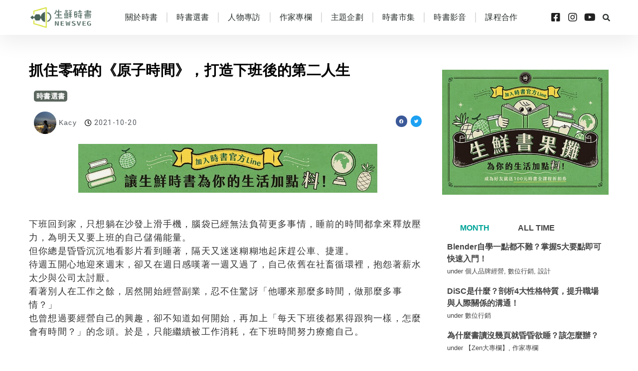

--- FILE ---
content_type: text/html; charset=UTF-8
request_url: https://newsveg.tw/blog/62379
body_size: 30497
content:
<!DOCTYPE html>
<html lang="zh-TW" class="" data-skin="light">
<head>
	<meta charset="UTF-8">
	<meta name="viewport" content="width=device-width, initial-scale=1.0, viewport-fit=cover" />		<link href="https://fonts.googleapis.com/css?family=Roboto%3A%2C100%2C400%2C700%2C900%7CBarlow%3A%2C400%2C700%2C900" rel="stylesheet"><meta name='robots' content='index, follow, max-image-preview:large, max-snippet:-1, max-video-preview:-1' />

	<!-- This site is optimized with the Yoast SEO plugin v21.5 - https://yoast.com/wordpress/plugins/seo/ -->
	<title>原子時間：抓住零碎的下班時間，打造斜槓的第二人生！</title>
	<meta name="description" content="下班回到家，只想躺在沙發上滑手機，腦袋已經無法負荷更多事情，睡前的時間都拿來釋放壓力，為明天又要上班的自己儲備能量。 但你總是昏昏沉沉地看影片看到睡著，隔天又迷迷糊糊地起床趕公車、捷運。 待週五開心地迎來週末，卻又在週日感嘆著一週又過了，自己依舊在社畜循環裡，抱怨著薪水太少與公司太討厭。" />
	<link rel="canonical" href="https://newsveg.tw/blog/62379" />
	<meta property="og:locale" content="zh_TW" />
	<meta property="og:type" content="article" />
	<meta property="og:title" content="原子時間：抓住零碎的下班時間，打造斜槓的第二人生！" />
	<meta property="og:description" content="下班回到家，只想躺在沙發上滑手機，腦袋已經無法負荷更多事情，睡前的時間都拿來釋放壓力，為明天又要上班的自己儲備能量。 但你總是昏昏沉沉地看影片看到睡著，隔天又迷迷糊糊地起床趕公車、捷運。 待週五開心地迎來週末，卻又在週日感嘆著一週又過了，自己依舊在社畜循環裡，抱怨著薪水太少與公司太討厭。" />
	<meta property="og:url" content="https://newsveg.tw/blog/62379" />
	<meta property="og:site_name" content="生鮮時書" />
	<meta property="article:published_time" content="2021-10-20T11:37:09+00:00" />
	<meta property="article:modified_time" content="2022-07-06T06:47:00+00:00" />
	<meta property="og:image" content="https://newsveg.tw/wp-content/uploads/2021/10/20211020191223_2.jpg" />
	<meta property="og:image:width" content="1600" />
	<meta property="og:image:height" content="1084" />
	<meta property="og:image:type" content="image/jpeg" />
	<meta name="author" content="Kacy" />
	<meta name="twitter:card" content="summary_large_image" />
	<meta name="twitter:label1" content="Written by" />
	<meta name="twitter:data1" content="Kacy" />
	<meta name="twitter:label2" content="預估閱讀時間" />
	<meta name="twitter:data2" content="3 分鐘" />
	<script type="application/ld+json" class="yoast-schema-graph">{"@context":"https://schema.org","@graph":[{"@type":"WebPage","@id":"https://newsveg.tw/blog/62379","url":"https://newsveg.tw/blog/62379","name":"原子時間：抓住零碎的下班時間，打造斜槓的第二人生！","isPartOf":{"@id":"https://newsveg.tw/#website"},"primaryImageOfPage":{"@id":"https://newsveg.tw/blog/62379#primaryimage"},"image":{"@id":"https://newsveg.tw/blog/62379#primaryimage"},"thumbnailUrl":"https://newsveg.tw/wp-content/uploads/2021/10/20211020191223_2.jpg","datePublished":"2021-10-20T11:37:09+00:00","dateModified":"2022-07-06T06:47:00+00:00","author":{"@id":"https://newsveg.tw/#/schema/person/9469a63a30b9013a400df91cec5b3675"},"description":"下班回到家，只想躺在沙發上滑手機，腦袋已經無法負荷更多事情，睡前的時間都拿來釋放壓力，為明天又要上班的自己儲備能量。 但你總是昏昏沉沉地看影片看到睡著，隔天又迷迷糊糊地起床趕公車、捷運。 待週五開心地迎來週末，卻又在週日感嘆著一週又過了，自己依舊在社畜循環裡，抱怨著薪水太少與公司太討厭。","breadcrumb":{"@id":"https://newsveg.tw/blog/62379#breadcrumb"},"inLanguage":"zh-TW","potentialAction":[{"@type":"ReadAction","target":["https://newsveg.tw/blog/62379"]}]},{"@type":"ImageObject","inLanguage":"zh-TW","@id":"https://newsveg.tw/blog/62379#primaryimage","url":"https://newsveg.tw/wp-content/uploads/2021/10/20211020191223_2.jpg","contentUrl":"https://newsveg.tw/wp-content/uploads/2021/10/20211020191223_2.jpg","width":1600,"height":1084,"caption":"Atomic-time-seize"},{"@type":"BreadcrumbList","@id":"https://newsveg.tw/blog/62379#breadcrumb","itemListElement":[{"@type":"ListItem","position":1,"name":"Home","item":"https://newsveg.tw/"},{"@type":"ListItem","position":2,"name":"抓住零碎的《原子時間》，打造下班後的第二人生"}]},{"@type":"WebSite","@id":"https://newsveg.tw/#website","url":"https://newsveg.tw/","name":"生鮮時書","description":"時事的延伸閱讀","potentialAction":[{"@type":"SearchAction","target":{"@type":"EntryPoint","urlTemplate":"https://newsveg.tw/?s={search_term_string}"},"query-input":"required name=search_term_string"}],"inLanguage":"zh-TW"},{"@type":"Person","@id":"https://newsveg.tw/#/schema/person/9469a63a30b9013a400df91cec5b3675","name":"Kacy","image":{"@type":"ImageObject","inLanguage":"zh-TW","@id":"https://newsveg.tw/#/schema/person/image/","url":"https://newsveg.tw/wp-content/uploads/2022/06/kacy_avatar-96x96.jpg","contentUrl":"https://newsveg.tw/wp-content/uploads/2022/06/kacy_avatar-96x96.jpg","caption":"Kacy"},"description":"一個被西班牙文耽誤的中文系女子，被疫情困在多雨的台北，有了編輯的身份，幸運地做著喜歡的企劃、採訪崇拜的創作者們。 各式人物專訪、書評、影評，請來信：kacyhuang@newsveg.tw Vocus文章：https://vocus.cc/user/@storyofpoetry","url":"https://newsveg.tw/blog/author/kacy"}]}</script>
	<!-- / Yoast SEO plugin. -->


<link rel='dns-prefetch' href='//fonts.googleapis.com' />
<script type="text/javascript">
window._wpemojiSettings = {"baseUrl":"https:\/\/s.w.org\/images\/core\/emoji\/14.0.0\/72x72\/","ext":".png","svgUrl":"https:\/\/s.w.org\/images\/core\/emoji\/14.0.0\/svg\/","svgExt":".svg","source":{"concatemoji":"https:\/\/newsveg.tw\/wp-includes\/js\/wp-emoji-release.min.js?ver=6.2.8"}};
/*! This file is auto-generated */
!function(e,a,t){var n,r,o,i=a.createElement("canvas"),p=i.getContext&&i.getContext("2d");function s(e,t){p.clearRect(0,0,i.width,i.height),p.fillText(e,0,0);e=i.toDataURL();return p.clearRect(0,0,i.width,i.height),p.fillText(t,0,0),e===i.toDataURL()}function c(e){var t=a.createElement("script");t.src=e,t.defer=t.type="text/javascript",a.getElementsByTagName("head")[0].appendChild(t)}for(o=Array("flag","emoji"),t.supports={everything:!0,everythingExceptFlag:!0},r=0;r<o.length;r++)t.supports[o[r]]=function(e){if(p&&p.fillText)switch(p.textBaseline="top",p.font="600 32px Arial",e){case"flag":return s("\ud83c\udff3\ufe0f\u200d\u26a7\ufe0f","\ud83c\udff3\ufe0f\u200b\u26a7\ufe0f")?!1:!s("\ud83c\uddfa\ud83c\uddf3","\ud83c\uddfa\u200b\ud83c\uddf3")&&!s("\ud83c\udff4\udb40\udc67\udb40\udc62\udb40\udc65\udb40\udc6e\udb40\udc67\udb40\udc7f","\ud83c\udff4\u200b\udb40\udc67\u200b\udb40\udc62\u200b\udb40\udc65\u200b\udb40\udc6e\u200b\udb40\udc67\u200b\udb40\udc7f");case"emoji":return!s("\ud83e\udef1\ud83c\udffb\u200d\ud83e\udef2\ud83c\udfff","\ud83e\udef1\ud83c\udffb\u200b\ud83e\udef2\ud83c\udfff")}return!1}(o[r]),t.supports.everything=t.supports.everything&&t.supports[o[r]],"flag"!==o[r]&&(t.supports.everythingExceptFlag=t.supports.everythingExceptFlag&&t.supports[o[r]]);t.supports.everythingExceptFlag=t.supports.everythingExceptFlag&&!t.supports.flag,t.DOMReady=!1,t.readyCallback=function(){t.DOMReady=!0},t.supports.everything||(n=function(){t.readyCallback()},a.addEventListener?(a.addEventListener("DOMContentLoaded",n,!1),e.addEventListener("load",n,!1)):(e.attachEvent("onload",n),a.attachEvent("onreadystatechange",function(){"complete"===a.readyState&&t.readyCallback()})),(e=t.source||{}).concatemoji?c(e.concatemoji):e.wpemoji&&e.twemoji&&(c(e.twemoji),c(e.wpemoji)))}(window,document,window._wpemojiSettings);
</script>
<style type="text/css">
img.wp-smiley,
img.emoji {
	display: inline !important;
	border: none !important;
	box-shadow: none !important;
	height: 1em !important;
	width: 1em !important;
	margin: 0 0.07em !important;
	vertical-align: -0.1em !important;
	background: none !important;
	padding: 0 !important;
}
</style>
	<link rel='stylesheet' id='sbi_styles-css' href='https://newsveg.tw/wp-content/plugins/instagram-feed-pro/css/sbi-styles.min.css?ver=5.12.7' type='text/css' media='all' />
<link rel='stylesheet' id='wp-block-library-css' href='https://newsveg.tw/wp-includes/css/dist/block-library/style.min.css?ver=6.2.8' type='text/css' media='all' />
<style id='wp-block-library-theme-inline-css' type='text/css'>
.wp-block-audio figcaption{color:#555;font-size:13px;text-align:center}.is-dark-theme .wp-block-audio figcaption{color:hsla(0,0%,100%,.65)}.wp-block-audio{margin:0 0 1em}.wp-block-code{border:1px solid #ccc;border-radius:4px;font-family:Menlo,Consolas,monaco,monospace;padding:.8em 1em}.wp-block-embed figcaption{color:#555;font-size:13px;text-align:center}.is-dark-theme .wp-block-embed figcaption{color:hsla(0,0%,100%,.65)}.wp-block-embed{margin:0 0 1em}.blocks-gallery-caption{color:#555;font-size:13px;text-align:center}.is-dark-theme .blocks-gallery-caption{color:hsla(0,0%,100%,.65)}.wp-block-image figcaption{color:#555;font-size:13px;text-align:center}.is-dark-theme .wp-block-image figcaption{color:hsla(0,0%,100%,.65)}.wp-block-image{margin:0 0 1em}.wp-block-pullquote{border-bottom:4px solid;border-top:4px solid;color:currentColor;margin-bottom:1.75em}.wp-block-pullquote cite,.wp-block-pullquote footer,.wp-block-pullquote__citation{color:currentColor;font-size:.8125em;font-style:normal;text-transform:uppercase}.wp-block-quote{border-left:.25em solid;margin:0 0 1.75em;padding-left:1em}.wp-block-quote cite,.wp-block-quote footer{color:currentColor;font-size:.8125em;font-style:normal;position:relative}.wp-block-quote.has-text-align-right{border-left:none;border-right:.25em solid;padding-left:0;padding-right:1em}.wp-block-quote.has-text-align-center{border:none;padding-left:0}.wp-block-quote.is-large,.wp-block-quote.is-style-large,.wp-block-quote.is-style-plain{border:none}.wp-block-search .wp-block-search__label{font-weight:700}.wp-block-search__button{border:1px solid #ccc;padding:.375em .625em}:where(.wp-block-group.has-background){padding:1.25em 2.375em}.wp-block-separator.has-css-opacity{opacity:.4}.wp-block-separator{border:none;border-bottom:2px solid;margin-left:auto;margin-right:auto}.wp-block-separator.has-alpha-channel-opacity{opacity:1}.wp-block-separator:not(.is-style-wide):not(.is-style-dots){width:100px}.wp-block-separator.has-background:not(.is-style-dots){border-bottom:none;height:1px}.wp-block-separator.has-background:not(.is-style-wide):not(.is-style-dots){height:2px}.wp-block-table{margin:0 0 1em}.wp-block-table td,.wp-block-table th{word-break:normal}.wp-block-table figcaption{color:#555;font-size:13px;text-align:center}.is-dark-theme .wp-block-table figcaption{color:hsla(0,0%,100%,.65)}.wp-block-video figcaption{color:#555;font-size:13px;text-align:center}.is-dark-theme .wp-block-video figcaption{color:hsla(0,0%,100%,.65)}.wp-block-video{margin:0 0 1em}.wp-block-template-part.has-background{margin-bottom:0;margin-top:0;padding:1.25em 2.375em}
</style>
<link rel='stylesheet' id='classic-theme-styles-css' href='https://newsveg.tw/wp-includes/css/classic-themes.min.css?ver=6.2.8' type='text/css' media='all' />
<style id='global-styles-inline-css' type='text/css'>
body{--wp--preset--color--black: #000000;--wp--preset--color--cyan-bluish-gray: #abb8c3;--wp--preset--color--white: #ffffff;--wp--preset--color--pale-pink: #f78da7;--wp--preset--color--vivid-red: #cf2e2e;--wp--preset--color--luminous-vivid-orange: #ff6900;--wp--preset--color--luminous-vivid-amber: #fcb900;--wp--preset--color--light-green-cyan: #7bdcb5;--wp--preset--color--vivid-green-cyan: #00d084;--wp--preset--color--pale-cyan-blue: #8ed1fc;--wp--preset--color--vivid-cyan-blue: #0693e3;--wp--preset--color--vivid-purple: #9b51e0;--wp--preset--gradient--vivid-cyan-blue-to-vivid-purple: linear-gradient(135deg,rgba(6,147,227,1) 0%,rgb(155,81,224) 100%);--wp--preset--gradient--light-green-cyan-to-vivid-green-cyan: linear-gradient(135deg,rgb(122,220,180) 0%,rgb(0,208,130) 100%);--wp--preset--gradient--luminous-vivid-amber-to-luminous-vivid-orange: linear-gradient(135deg,rgba(252,185,0,1) 0%,rgba(255,105,0,1) 100%);--wp--preset--gradient--luminous-vivid-orange-to-vivid-red: linear-gradient(135deg,rgba(255,105,0,1) 0%,rgb(207,46,46) 100%);--wp--preset--gradient--very-light-gray-to-cyan-bluish-gray: linear-gradient(135deg,rgb(238,238,238) 0%,rgb(169,184,195) 100%);--wp--preset--gradient--cool-to-warm-spectrum: linear-gradient(135deg,rgb(74,234,220) 0%,rgb(151,120,209) 20%,rgb(207,42,186) 40%,rgb(238,44,130) 60%,rgb(251,105,98) 80%,rgb(254,248,76) 100%);--wp--preset--gradient--blush-light-purple: linear-gradient(135deg,rgb(255,206,236) 0%,rgb(152,150,240) 100%);--wp--preset--gradient--blush-bordeaux: linear-gradient(135deg,rgb(254,205,165) 0%,rgb(254,45,45) 50%,rgb(107,0,62) 100%);--wp--preset--gradient--luminous-dusk: linear-gradient(135deg,rgb(255,203,112) 0%,rgb(199,81,192) 50%,rgb(65,88,208) 100%);--wp--preset--gradient--pale-ocean: linear-gradient(135deg,rgb(255,245,203) 0%,rgb(182,227,212) 50%,rgb(51,167,181) 100%);--wp--preset--gradient--electric-grass: linear-gradient(135deg,rgb(202,248,128) 0%,rgb(113,206,126) 100%);--wp--preset--gradient--midnight: linear-gradient(135deg,rgb(2,3,129) 0%,rgb(40,116,252) 100%);--wp--preset--duotone--dark-grayscale: url('#wp-duotone-dark-grayscale');--wp--preset--duotone--grayscale: url('#wp-duotone-grayscale');--wp--preset--duotone--purple-yellow: url('#wp-duotone-purple-yellow');--wp--preset--duotone--blue-red: url('#wp-duotone-blue-red');--wp--preset--duotone--midnight: url('#wp-duotone-midnight');--wp--preset--duotone--magenta-yellow: url('#wp-duotone-magenta-yellow');--wp--preset--duotone--purple-green: url('#wp-duotone-purple-green');--wp--preset--duotone--blue-orange: url('#wp-duotone-blue-orange');--wp--preset--font-size--small: 13px;--wp--preset--font-size--medium: 20px;--wp--preset--font-size--large: 36px;--wp--preset--font-size--x-large: 42px;--wp--preset--spacing--20: 0.44rem;--wp--preset--spacing--30: 0.67rem;--wp--preset--spacing--40: 1rem;--wp--preset--spacing--50: 1.5rem;--wp--preset--spacing--60: 2.25rem;--wp--preset--spacing--70: 3.38rem;--wp--preset--spacing--80: 5.06rem;--wp--preset--shadow--natural: 6px 6px 9px rgba(0, 0, 0, 0.2);--wp--preset--shadow--deep: 12px 12px 50px rgba(0, 0, 0, 0.4);--wp--preset--shadow--sharp: 6px 6px 0px rgba(0, 0, 0, 0.2);--wp--preset--shadow--outlined: 6px 6px 0px -3px rgba(255, 255, 255, 1), 6px 6px rgba(0, 0, 0, 1);--wp--preset--shadow--crisp: 6px 6px 0px rgba(0, 0, 0, 1);}:where(.is-layout-flex){gap: 0.5em;}body .is-layout-flow > .alignleft{float: left;margin-inline-start: 0;margin-inline-end: 2em;}body .is-layout-flow > .alignright{float: right;margin-inline-start: 2em;margin-inline-end: 0;}body .is-layout-flow > .aligncenter{margin-left: auto !important;margin-right: auto !important;}body .is-layout-constrained > .alignleft{float: left;margin-inline-start: 0;margin-inline-end: 2em;}body .is-layout-constrained > .alignright{float: right;margin-inline-start: 2em;margin-inline-end: 0;}body .is-layout-constrained > .aligncenter{margin-left: auto !important;margin-right: auto !important;}body .is-layout-constrained > :where(:not(.alignleft):not(.alignright):not(.alignfull)){max-width: var(--wp--style--global--content-size);margin-left: auto !important;margin-right: auto !important;}body .is-layout-constrained > .alignwide{max-width: var(--wp--style--global--wide-size);}body .is-layout-flex{display: flex;}body .is-layout-flex{flex-wrap: wrap;align-items: center;}body .is-layout-flex > *{margin: 0;}:where(.wp-block-columns.is-layout-flex){gap: 2em;}.has-black-color{color: var(--wp--preset--color--black) !important;}.has-cyan-bluish-gray-color{color: var(--wp--preset--color--cyan-bluish-gray) !important;}.has-white-color{color: var(--wp--preset--color--white) !important;}.has-pale-pink-color{color: var(--wp--preset--color--pale-pink) !important;}.has-vivid-red-color{color: var(--wp--preset--color--vivid-red) !important;}.has-luminous-vivid-orange-color{color: var(--wp--preset--color--luminous-vivid-orange) !important;}.has-luminous-vivid-amber-color{color: var(--wp--preset--color--luminous-vivid-amber) !important;}.has-light-green-cyan-color{color: var(--wp--preset--color--light-green-cyan) !important;}.has-vivid-green-cyan-color{color: var(--wp--preset--color--vivid-green-cyan) !important;}.has-pale-cyan-blue-color{color: var(--wp--preset--color--pale-cyan-blue) !important;}.has-vivid-cyan-blue-color{color: var(--wp--preset--color--vivid-cyan-blue) !important;}.has-vivid-purple-color{color: var(--wp--preset--color--vivid-purple) !important;}.has-black-background-color{background-color: var(--wp--preset--color--black) !important;}.has-cyan-bluish-gray-background-color{background-color: var(--wp--preset--color--cyan-bluish-gray) !important;}.has-white-background-color{background-color: var(--wp--preset--color--white) !important;}.has-pale-pink-background-color{background-color: var(--wp--preset--color--pale-pink) !important;}.has-vivid-red-background-color{background-color: var(--wp--preset--color--vivid-red) !important;}.has-luminous-vivid-orange-background-color{background-color: var(--wp--preset--color--luminous-vivid-orange) !important;}.has-luminous-vivid-amber-background-color{background-color: var(--wp--preset--color--luminous-vivid-amber) !important;}.has-light-green-cyan-background-color{background-color: var(--wp--preset--color--light-green-cyan) !important;}.has-vivid-green-cyan-background-color{background-color: var(--wp--preset--color--vivid-green-cyan) !important;}.has-pale-cyan-blue-background-color{background-color: var(--wp--preset--color--pale-cyan-blue) !important;}.has-vivid-cyan-blue-background-color{background-color: var(--wp--preset--color--vivid-cyan-blue) !important;}.has-vivid-purple-background-color{background-color: var(--wp--preset--color--vivid-purple) !important;}.has-black-border-color{border-color: var(--wp--preset--color--black) !important;}.has-cyan-bluish-gray-border-color{border-color: var(--wp--preset--color--cyan-bluish-gray) !important;}.has-white-border-color{border-color: var(--wp--preset--color--white) !important;}.has-pale-pink-border-color{border-color: var(--wp--preset--color--pale-pink) !important;}.has-vivid-red-border-color{border-color: var(--wp--preset--color--vivid-red) !important;}.has-luminous-vivid-orange-border-color{border-color: var(--wp--preset--color--luminous-vivid-orange) !important;}.has-luminous-vivid-amber-border-color{border-color: var(--wp--preset--color--luminous-vivid-amber) !important;}.has-light-green-cyan-border-color{border-color: var(--wp--preset--color--light-green-cyan) !important;}.has-vivid-green-cyan-border-color{border-color: var(--wp--preset--color--vivid-green-cyan) !important;}.has-pale-cyan-blue-border-color{border-color: var(--wp--preset--color--pale-cyan-blue) !important;}.has-vivid-cyan-blue-border-color{border-color: var(--wp--preset--color--vivid-cyan-blue) !important;}.has-vivid-purple-border-color{border-color: var(--wp--preset--color--vivid-purple) !important;}.has-vivid-cyan-blue-to-vivid-purple-gradient-background{background: var(--wp--preset--gradient--vivid-cyan-blue-to-vivid-purple) !important;}.has-light-green-cyan-to-vivid-green-cyan-gradient-background{background: var(--wp--preset--gradient--light-green-cyan-to-vivid-green-cyan) !important;}.has-luminous-vivid-amber-to-luminous-vivid-orange-gradient-background{background: var(--wp--preset--gradient--luminous-vivid-amber-to-luminous-vivid-orange) !important;}.has-luminous-vivid-orange-to-vivid-red-gradient-background{background: var(--wp--preset--gradient--luminous-vivid-orange-to-vivid-red) !important;}.has-very-light-gray-to-cyan-bluish-gray-gradient-background{background: var(--wp--preset--gradient--very-light-gray-to-cyan-bluish-gray) !important;}.has-cool-to-warm-spectrum-gradient-background{background: var(--wp--preset--gradient--cool-to-warm-spectrum) !important;}.has-blush-light-purple-gradient-background{background: var(--wp--preset--gradient--blush-light-purple) !important;}.has-blush-bordeaux-gradient-background{background: var(--wp--preset--gradient--blush-bordeaux) !important;}.has-luminous-dusk-gradient-background{background: var(--wp--preset--gradient--luminous-dusk) !important;}.has-pale-ocean-gradient-background{background: var(--wp--preset--gradient--pale-ocean) !important;}.has-electric-grass-gradient-background{background: var(--wp--preset--gradient--electric-grass) !important;}.has-midnight-gradient-background{background: var(--wp--preset--gradient--midnight) !important;}.has-small-font-size{font-size: var(--wp--preset--font-size--small) !important;}.has-medium-font-size{font-size: var(--wp--preset--font-size--medium) !important;}.has-large-font-size{font-size: var(--wp--preset--font-size--large) !important;}.has-x-large-font-size{font-size: var(--wp--preset--font-size--x-large) !important;}
.wp-block-navigation a:where(:not(.wp-element-button)){color: inherit;}
:where(.wp-block-columns.is-layout-flex){gap: 2em;}
.wp-block-pullquote{font-size: 1.5em;line-height: 1.6;}
</style>
<link rel='stylesheet' id='cool-tag-cloud-css' href='https://newsveg.tw/wp-content/plugins/cool-tag-cloud/inc/cool-tag-cloud.css?ver=2.25' type='text/css' media='all' />
<link rel='stylesheet' id='sptpro-animate-css-css' href='https://newsveg.tw/wp-content/plugins/wp-expand-tabs-free/public/css/animate.min.css?ver=2.2.13' type='text/css' media='all' />
<link rel='stylesheet' id='sptpro-style-css' href='https://newsveg.tw/wp-content/plugins/wp-expand-tabs-free/public/css/wp-tabs-public.min.css?ver=2.2.13' type='text/css' media='all' />
<style id='sptpro-style-inline-css' type='text/css'>
#sp-tabpro-wrapper_7205.sp-tab__lay-default .sp-tab__tab-content {width: 100%;}#sp-tabpro-wrapper_7205 .animated {-webkit-animation-duration: 500ms;animation-duration: 500ms;}#sp-wp-tabs-wrapper_7205 .sp-tab__nav {justify-content: start;}#sp-wp-tabs-wrapper_7205.sp-tab__lay-default.sp-tab__horizontal-bottom {display: flex;flex-direction: column-reverse;}#sp-wp-tabs-wrapper_7205.sp-tab__lay-default.sp-tab__horizontal-bottom > ul {border-top: 1px solid #ffffff;border-bottom: 0;margin-top: 0;}#sp-wp-tabs-wrapper_7205.sp-tab__lay-default.sp-tab__horizontal-bottom > ul > li .sp-tab__nav-link.sp-tab__active {border-color: transparent #ffffff#ffffff;margin-top: -1px;}#sp-wp-tabs-wrapper_7205.sp-tab__lay-default.sp-tab__horizontal-bottom > ul > li .sp-tab__nav-link,#sp-wp-tabs-wrapper_7205.sp-tab__lay-default.sp-tab__horizontal-bottom > ul > li a,#sp-wp-tabs-wrapper_7205.sp-tab__lay-default.sp-tab__horizontal-bottom > ul > .sp-tab__nav-item {border-top: 0;border-top-left-radius: 0;border-top-right-radius: 0;border-bottom-left-radius: 0px;border-bottom-right-radius: 0px;}#sp-wp-tabs-wrapper_7205.sp-tab__lay-default.sp-tab__horizontal-bottom > ul {border-bottom: none;}#sp-wp-tabs-wrapper_7205.sp-tab__lay-default.sp-tab__horizontal-bottom .sp-tab__tab-content .sp-tab__tab-pane {border-top: 0px solid #cccccc;border-bottom: 0;}#sp-wp-tabs-wrapper_7205.sp-tab__lay-default .sp-tab__tab-content .sp-tab-content > ul,#sp-wp-tabs-wrapper_7205.sp-tab__lay-default .sp-tab__tab-content .sp-tab-content > ol {border-bottom: none;}#sp-wp-tabs-wrapper_7205 > .sp-tab__nav-tabs .sp-tab__nav-link.sp-tab__active .sp-tab__tab_title,#sp-wp-tabs-wrapper_7205.sp-tab__lay-default .sp-tab__nav-link > .sp-tab__card-header {color: #00a498;}#sp-wp-tabs-wrapper_7205 > .sp-tab__nav-tabs > .sp-tab__nav-item.show .sp-tab__nav-link,#sp-wp-tabs-wrapper_7205 > .sp-tab__nav-tabs > .sp-tab__nav-item .sp-tab__nav-link.sp-tab__active,#sp-wp-tabs-wrapper_7205.sp-tab__lay-default .sp-tab__nav-link > .sp-tab__card-header {background-color: #ffffff;}#sp-wp-tabs-wrapper_7205 .sp-tab__nav-tabs .sp-tab__nav-item.show .sp-tab__nav-link,#sp-wp-tabs-wrapper_7205.sp-tab__lay-default ul li .sp-tab__nav-link.sp-tab__active {border-color: #ffffff#ffffff transparent;}#sp-wp-tabs-wrapper_7205.sp-tab__lay-default > ul > li > .sp-tab__nav-link,#sp-wp-tabs-wrapper_7205.sp-tab__lay-default > ul > li > a {cursor: pointer;border-color: #ffffff;padding-top: 5px;padding-right: 20px;padding-bottom: 5px;padding-left: 25px;}#sp-wp-tabs-wrapper_7205 > .sp-tab__nav-tabs .sp-tab__nav-link {border: 1px solid #ffffff;height: 100%;}#sp-wp-tabs-wrapper_7205.sp-tab__lay-default > ul > li .sp-tab__nav-link,#sp-wp-tabs-wrapper_7205.sp-tab__lay-default > ul > li a,#sp-wp-tabs-wrapper_7205.sp-tab__lay-default > ul > .sp-tab__nav-item {border-top-left-radius: 0px;border-top-right-radius: 0px;}#sp-wp-tabs-wrapper_7205 .sp-tab__nav-tabs .sp-tab__nav-item {margin-bottom: -1px; }#sp-wp-tabs-wrapper_7205.sp-tab__lay-default > ul .sp-tab__nav-item,#sp-wp-tabs-wrapper_7205.sp-tab__lay-default .sp-tab__nav-link.collapsed > .sp-tab__card-header {background-color: #ffffff;}#sp-wp-tabs-wrapper_7205.sp-tab__lay-default > ul .sp-tab__nav-item {margin-right: 10px;margin-top: 5px;}#sp-wp-tabs-wrapper_7205.sp-tab__lay-default > ul .sp-tab__nav-item .sp-tab__nav-link:hover .sp-tab__tab_title,#sp-wp-tabs-wrapper_7205.sp-tab__lay-default > ul .sp-tab__nav-item a:hover .sp-tab__tab_title,#sp-wp-tabs-wrapper_7205.sp-tab__lay-default .sp-tab__nav-link.collapsed .sp-tab__card-header:hover {color: #00a498;transition: .3s;}#sp-wp-tabs-wrapper_7205.sp-tab__lay-default > ul .sp-tab__nav-item:hover,#sp-wp-tabs-wrapper_7205.sp-tab__lay-default .sp-tab__nav-link.collapsed > .sp-tab__card-header:hover {background-color: #ffffff;}#sp-wp-tabs-wrapper_7205.sp-tab__lay-default > ul .sp-tab__nav-item:last-child {margin-right: 0;}#sp-wp-tabs-wrapper_7205.sp-tab__lay-default > .sp-tab__tab-content .sp-tab__tab-pane {border: 0px solid #cccccc;padding-top: 20px;padding-right: 20px;padding-bottom: 20px;padding-left: 20px;border-top: 0px;background-color: #ffffff;}#sp-wp-tabs-wrapper_7205.sp-tab__lay-default > ul {border-bottom: 0px solid #cccccc;}@media(max-width:480px) {#sp-wp-tabs-wrapper_7205.sp-tab__lay-default > ul li.sp-tab__nav-item {width: 100%;margin-right: 0px;}#sp-wp-tabs-wrapper_7205.sp-tab__lay-default > ul li.sp-tab__nav-item:last-child {margin-bottom: -1px;}}#sp-wp-tabs-wrapper_7205.sp-tab__lay-default > ul .sp-tab__nav-item .sp-tab__tab_title,#sp-wp-tabs-wrapper_7205.sp-tab__lay-default span > .sp-tab__card-header {font-weight: 600;font-style: normal;font-size: 16px;line-height: 22px;letter-spacing: 0px;color: #444;margin: 0px;}#sp-wp-tabs-wrapper_7205.sp-tab__lay-default > .sp-tab__tab-content .sp-tab__tab-pane {font-weight: 400;font-style: normal;font-size: 16px;line-height: 24px;letter-spacing: 0px;color: #444;}#sp-wp-tabs-wrapper_7205.sp-tab__lay-default > .sp-tab__tab-content .sp-tab__tab-pane ul li a, #sp-wp-tabs-wrapper_7205.sp-tab__lay-default .sp-tab__tab-content .sp-tab__tab-pane ol li a {color: #444;}
</style>
<link rel='stylesheet' id='euis-css' href='https://newsveg.tw/wp-content/plugins/unlimited-elementor-inner-sections-by-boomdevs/public/css/euis-public.css?ver=1.0.5' type='text/css' media='all' />
<link rel='stylesheet' id='wordpress-popular-posts-css-css' href='https://newsveg.tw/wp-content/plugins/wordpress-popular-posts/assets/css/wpp.css?ver=6.3.3' type='text/css' media='all' />
<link rel='stylesheet' id='elementor-icons-css' href='https://newsveg.tw/wp-content/plugins/elementor/assets/lib/eicons/css/elementor-icons.min.css?ver=5.18.0' type='text/css' media='all' />
<link rel='stylesheet' id='elementor-frontend-legacy-css' href='https://newsveg.tw/wp-content/uploads/elementor/css/custom-frontend-legacy.min.css?ver=3.12.0' type='text/css' media='all' />
<link rel='stylesheet' id='elementor-frontend-css' href='https://newsveg.tw/wp-content/uploads/elementor/css/custom-frontend.min.css?ver=1726036775' type='text/css' media='all' />
<link rel='stylesheet' id='swiper-css' href='https://newsveg.tw/wp-content/plugins/elementor/assets/lib/swiper/css/swiper.min.css?ver=5.3.6' type='text/css' media='all' />
<link rel='stylesheet' id='elementor-post-3206-css' href='https://newsveg.tw/wp-content/uploads/elementor/css/post-3206.css?ver=1726036776' type='text/css' media='all' />
<link rel='stylesheet' id='elementor-pro-css' href='https://newsveg.tw/wp-content/uploads/elementor/css/custom-pro-frontend.min.css?ver=1726036776' type='text/css' media='all' />
<link rel='stylesheet' id='font-awesome-5-all-css' href='https://newsveg.tw/wp-content/plugins/elementor/assets/lib/font-awesome/css/all.min.css?ver=3.12.0' type='text/css' media='all' />
<link rel='stylesheet' id='font-awesome-4-shim-css' href='https://newsveg.tw/wp-content/plugins/elementor/assets/lib/font-awesome/css/v4-shims.min.css?ver=3.12.0' type='text/css' media='all' />
<link rel='stylesheet' id='elementor-global-css' href='https://newsveg.tw/wp-content/uploads/elementor/css/global.css?ver=1726036776' type='text/css' media='all' />
<link rel='stylesheet' id='elementor-post-4149-css' href='https://newsveg.tw/wp-content/uploads/elementor/css/post-4149.css?ver=1726036776' type='text/css' media='all' />
<link rel='stylesheet' id='elementor-post-4187-css' href='https://newsveg.tw/wp-content/uploads/elementor/css/post-4187.css?ver=1726036776' type='text/css' media='all' />
<link rel='stylesheet' id='elementor-post-5002-css' href='https://newsveg.tw/wp-content/uploads/elementor/css/post-5002.css?ver=1726036805' type='text/css' media='all' />
<link rel='stylesheet' id='digiqole-fonts-css' href='https://fonts.googleapis.com/css?family=Barlow%3A300%2C300i%2C400%2C400i%2C500%2C500i%2C600%2C600i%2C700%2C700i%2C800%2C800i%2C900%2C900i%7CRoboto%3A300%2C300i%2C400%2C400i%2C500%2C500i%2C700%2C700i%2C900%2C900i&#038;ver=1.5.3' type='text/css' media='all' />
<link rel='stylesheet' id='bootstrap-css' href='https://newsveg.tw/wp-content/themes/digiqole/assets/css/bootstrap.min.css?ver=1.5.3' type='text/css' media='all' />
<link rel='stylesheet' id='icon-font-css' href='https://newsveg.tw/wp-content/themes/digiqole/assets/css/icon-font.css?ver=1.5.3' type='text/css' media='all' />
<link rel='stylesheet' id='digiqole-all-style-css' href='https://newsveg.tw/wp-content/themes/digiqole/assets/css/all.css?ver=1.5.3' type='text/css' media='all' />
<link rel='stylesheet' id='digiqole-master-css' href='https://newsveg.tw/wp-content/themes/digiqole/assets/css/master.css?ver=1.5.3' type='text/css' media='all' />
<style id='digiqole-master-inline-css' type='text/css'>

        body{ font-family:"Roboto";line-height:27px;font-size:18px;font-weight:100; }
        .body-box-layout{ 
            background-image:url();;
            background-repeat: no-repeat;
            background-position: center;
            background-size: cover;
            background-attachment: fixed;
         }
        body,
        .post-navigation .post-previous a p, .post-navigation .post-next a p,
        .dark-mode .blog-single .post-meta li,
        .dark-mode .wp-block-quote p,
        .dark-mode .wp-block-quote::before,
        .dark-mode .wp-block-quote cite,
        .dark-mode .view-review-list .xs-review-date,
        .dark-mode .view-review-list .xs-reviewer-author,
        .dark-mode .breadcrumb li,
        .dark-mode .post-meta span,
        .dark-mode .post-meta span a,
        .dark-mode .tranding-bg-white .tranding-bar .trending-slide-bg.trending-slide .post-title a,
        .dark-mode .blog-single .post-meta li.post-author a{
           color:  #333333;
        }
        h1, h2, h3, h4, h5, h6,
        .post-title,
        .post-navigation span,
        .post-title a,
        .dark-mode .error-page .error-code,
        .dark-mode.archive .entry-blog-summery .readmore-btn,
        .dark-mode .entry-blog-summery.ts-post .readmore-btn,
        .dark-mode .apsc-icons-wrapper.apsc-theme-2 .apsc-each-profile a,
        .dark-mode .ts-author-content .comment a{
            color:  #222222;
        }


     .dark-mode .apsc-icons-wrapper.apsc-theme-2 .apsc-each-profile a{
        color: #222222 !important;
        }
        .dark-mode .blog-single .post .post-body{
            background: transparent;
        }




        h1,h2{
            font-family:"Barlow";font-style:normal;font-weight:700;
        }
        h3{ 
            font-family:"Barlow";font-style:normal;font-weight:700; 
        }

        h4{ 
            font-family:"Barlow";font-style:normal;font-weight:700;
        }

        a,  .entry-header .entry-title a:hover, .sidebar ul li a:hover{
            color: #00a498;
            transition: all ease 500ms;
        }
      
        .btn-primary:hover,
        .switch__background,
        .switch__mouth,
        .switch__eye-left,
        .switch__eye-right{
         background: #e74907;
         border-color: #e74907;;
        }
        .tag-lists a:hover, .tagcloud a:hover,
        .owl-carousel .owl-dots .owl-dot.active span{
            border-color: #00a498;
        }
        blockquote.wp-block-quote, .wp-block-quote, .wp-block-quote:not(.is-large):not(.is-style-large), .wp-block-pullquote blockquote,
         blockquote.wp-block-pullquote, .wp-block-quote.is-large, .wp-block-quote.is-style-large{
            border-left-color: #00a498;;
        }

        
        .post .post-footer .readmore,
        .post .post-media .video-link-btn a,
        .post-list-item .recen-tab-menu.nav-tabs li a:before, 
        .post-list-item .recen-tab-menu.nav-tabs li a:after,
        .blog-single .xs-review-box .xs-review .xs-btn:hover,
        .blog-single .tag-lists span,
        .tag-lists a:hover, .tagcloud a:hover,
        .heading-style3 .block-title .title-angle-shap:before, 
        .heading-style3 .block-title .title-angle-shap:after,
         .heading-style3 .widget-title .title-angle-shap:before, 
         .heading-style3 .widget-title .title-angle-shap:after, 
         .sidebar .widget .block-title .title-angle-shap:before,
          .sidebar .widget .block-title .title-angle-shap:after, 
          .sidebar .widget .widget-title .title-angle-shap:before, 
        .sidebar .widget .widget-title .title-angle-shap:after,
        .pagination li.active a, .pagination li:hover a,
        .owl-carousel .owl-dots .owl-dot.active span,
        .main-pagination .swiper-pagination-bullet-active,
        .swiper-pagination .swiper-pagination-bullet-active,
        .header .navbar-light .ekit-wid-con .digiqole-elementskit-menu
         .elementskit-navbar-nav > li.active > a:before,
         .trending-light .tranding-bar .trending-slide .trending-title,
        .post-list-item .post-thumb .tab-post-count, .post-list-item .post-thumb .post-index,
        .woocommerce ul.products li.product .button,.woocommerce ul.products li.product .added_to_cart,
        .woocommerce nav.woocommerce-pagination ul li a:focus, .woocommerce nav.woocommerce-pagination ul li a:hover, .woocommerce nav.woocommerce-pagination ul li span.current,
        .woocommerce #respond input#submit.alt, .woocommerce a.button.alt, .woocommerce button.button.alt, .woocommerce input.button.alt,.sponsor-web-link a:hover i, .woocommerce .widget_price_filter .ui-slider .ui-slider-range,
        .woocommerce span.onsale,
        .not-found .input-group-btn,
        .btn,
        .BackTo,
        .sidebar .widget.widget_search .input-group-btn,
        .woocommerce ul.products li.product .added_to_cart:hover, .woocommerce #respond input#submit.alt:hover, .woocommerce a.button.alt:hover, .woocommerce button.button.alt:hover, 
        .footer-social ul li a,
        .digiqole-video-post .video-item .post-video .ts-play-btn,
        .blog-single .post-meta .social-share i.fa-share, .social-share i.ts-icon-share,
        .woocommerce input.button.alt:hover,
        .woocommerce .widget_price_filter .ui-slider .ui-slider-handle,
        #preloader{
            background: #00a498;
        }
        .owl-carousel.owl-loaded .owl-nav .owl-next.disabled, 
        .owl-carousel.owl-loaded .owl-nav .owl-prev.disabled,
        .ts-about-image-wrapper.owl-carousel.owl-theme .owl-nav [class*=owl-]:hover{
            background: #00a498 !important;

        }

        .ts-footer .recent-posts-widget .post-content .post-title a:hover,
        .post-list-item .recen-tab-menu.nav-tabs li a.active,
        .ts-footer .footer-left-widget .footer-social li a:hover,
         .ts-footer .footer-widget .footer-social li a:hover,
         .heading-style3 .block-title, .heading-style3 .widget-title,
         .topbar.topbar-gray .tranding-bg-white .tranding-bar .trending-slide-bg .trending-title i,
         .sidebar .widget .block-title, .sidebar .widget .widget-title,
         .header .navbar-light .ekit-wid-con .digiqole-elementskit-menu .elementskit-navbar-nav .dropdown-item.active,
         .header .navbar-light .ekit-wid-con .digiqole-elementskit-menu .elementskit-navbar-nav li a:hover,
         .social-links li a:hover,
         .post-title a:hover,
         .video-tab-list .post-tab-list li a.active h4.post-title, .video-tab-list .post-tab-list li a:hover h4.post-title,
         .featured-tab-item .nav-tabs .nav-link.active .tab-head > span.tab-text-title,
         .woocommerce ul.products li.product .price, 
         .woocommerce ul.products li.product .woocommerce-loop-product__title:hover{
            color: #00a498;
        }

        

       
      
        
            .header .navbar-light .ekit-wid-con .digiqole-elementskit-menu{
               height: 75px;
            }
            @media(min-width: 1024px){
                .header-gradient-area .navbar-light .ekit-wid-con .digiqole-elementskit-menu .elementskit-navbar-nav > li > a,
                .header.header-gradient .navbar-light .ekit-wid-con .digiqole-elementskit-menu .elementskit-navbar-nav > li > a, 
                .header .navbar-light .ekit-wid-con .digiqole-elementskit-menu .elementskit-navbar-nav > li > a,
                 .header .navbar-light .nav-search-area a, .header-gradient .navbar-light .social-links li a, 
                 .header .navbar-light .navbar-nav > li > a, 
               .header-gradient .navbar-light .nav-search-area .header-search-icon a{
                   line-height: 75px;
               }
            }
        
     
            .header .navbar-light .navbar-nav li ul.dropdown-menu li a,
            .header .navbar-light .ekit-wid-con .digiqole-elementskit-menu .elementskit-navbar-nav li ul li a,
            .header .navbar-light .ekit-wid-con .digiqole-elementskit-menu .elementskit-navbar-nav li .elementskit-dropdown li a{
                   color: ;
                   font-size: 12px;
                }
            
            .header-gradient-area .navbar-light .ekit-wid-con .digiqole-elementskit-menu .elementskit-navbar-nav > li > a,
            .header.header-gradient .navbar-light .ekit-wid-con .digiqole-elementskit-menu .elementskit-navbar-nav > li > a,
            .header .navbar-light .ekit-wid-con .digiqole-elementskit-menu .elementskit-navbar-nav > li > a,
            .header .navbar-light .nav-search-area a,
            .header-gradient .navbar-light .social-links li a,
            .header .navbar-light .navbar-nav > li > a,
            .header-gradient .navbar-light .nav-search-area .header-search-icon a{
                font-family:"Roboto";font-style:normal;font-size:14px;font-weight:700;
                }
            .ts-footer{
            padding-top:100px;
            padding-bottom:100px;
         }
      body,
      .dark-mode .ts-author-media,
      .dark-mode .ts-author-content::before,
      .dark-mode .ts-author-content::after,
      .dark-mode .post-layout-style4 .post-single .entry-header{
         background-color: #fff;
      }
     
      .ts-footer{
          background-color: #222222;
          background-repeat:no-repeat;
          background-size: cover;
          
          
      }
      .newsletter-form span,
      .ts-footer .widget-title span{
        background-color: #222222;
      }

      .ts-footer-classic .widget-title,
      .ts-footer-classic h3,
      .ts-footer-classic h4,
      .ts-footer .widget-title,
      .ts-footer-classic .contact h3{
          color: #fff;
      }
      .ts-footer p,
      .ts-footer .list-arrow li a,
      .ts-footer .menu li a,
      .ts-footer .service-time li,
      .ts-footer .list-arrow li::before, 
      .ts-footer .footer-info li,
      .ts-footer .footer-left-widget .footer-social li a, .ts-footer .footer-widget .footer-social li a,
      .ts-footer .footer-left-widget p, .ts-footer .footer-widget p,
      .ts-footer .recent-posts-widget .post-content .post-title a,
      .ts-footer .menu li::before{
        color: #fff;
      }

     
     
      .copy-right{
         background-color: #101010;
      }
      .copy-right .copyright-text p{
         color: #fff;
      }
      
         
         @media (min-width: 992px){
            .container,
            .body-box-layout .body-inner-content,
            .body-box-layout .body-inner-content .navbar-sticky.sticky,
            .body-box-layout .body-inner-content .header-bg-dark .container,
            .elementor-section.elementor-section-boxed>.elementor-container {
               max-width: 960px;
            }   
         } 
         @media (min-width: 1200px) {
            .container,
            .body-box-layout .body-inner-content,
            .body-box-layout .body-inner-content .navbar-sticky.sticky,
            .body-box-layout .body-inner-content .header-bg-dark .container,
            .elementor-section.elementor-section-boxed>.elementor-container {
               max-width: 1184px;
            }
         }
        
         
</style>
<link rel='stylesheet' id='parent-style-css' href='https://newsveg.tw/wp-content/themes/digiqole-child/style.css?ver=6.2.8' type='text/css' media='all' />
<link rel='stylesheet' id='ecs-styles-css' href='https://newsveg.tw/wp-content/plugins/ele-custom-skin/assets/css/ecs-style.css?ver=3.1.7' type='text/css' media='all' />
<link rel='stylesheet' id='elementor-post-5080-css' href='https://newsveg.tw/wp-content/uploads/elementor/css/post-5080.css?ver=1650365036' type='text/css' media='all' />
<link rel='stylesheet' id='elementor-post-5126-css' href='https://newsveg.tw/wp-content/uploads/elementor/css/post-5126.css?ver=1650038617' type='text/css' media='all' />
<link rel='stylesheet' id='elementor-post-5274-css' href='https://newsveg.tw/wp-content/uploads/elementor/css/post-5274.css?ver=1698936613' type='text/css' media='all' />
<link rel='stylesheet' id='elementor-post-5682-css' href='https://newsveg.tw/wp-content/uploads/elementor/css/post-5682.css?ver=1657017589' type='text/css' media='all' />
<link rel='stylesheet' id='elementor-post-5885-css' href='https://newsveg.tw/wp-content/uploads/elementor/css/post-5885.css?ver=1698924016' type='text/css' media='all' />
<link rel='stylesheet' id='google-fonts-1-css' href='https://fonts.googleapis.com/css?family=Roboto%3A100%2C100italic%2C200%2C200italic%2C300%2C300italic%2C400%2C400italic%2C500%2C500italic%2C600%2C600italic%2C700%2C700italic%2C800%2C800italic%2C900%2C900italic&#038;display=auto&#038;ver=6.2.8' type='text/css' media='all' />
<link rel='stylesheet' id='elementor-icons-shared-0-css' href='https://newsveg.tw/wp-content/plugins/elementor/assets/lib/font-awesome/css/fontawesome.min.css?ver=5.15.3' type='text/css' media='all' />
<link rel='stylesheet' id='elementor-icons-fa-solid-css' href='https://newsveg.tw/wp-content/plugins/elementor/assets/lib/font-awesome/css/solid.min.css?ver=5.15.3' type='text/css' media='all' />
<link rel='stylesheet' id='elementor-icons-fa-brands-css' href='https://newsveg.tw/wp-content/plugins/elementor/assets/lib/font-awesome/css/brands.min.css?ver=5.15.3' type='text/css' media='all' />
<link rel='stylesheet' id='elementor-icons-fa-regular-css' href='https://newsveg.tw/wp-content/plugins/elementor/assets/lib/font-awesome/css/regular.min.css?ver=5.15.3' type='text/css' media='all' />
<link rel="preconnect" href="https://fonts.gstatic.com/" crossorigin><script type='text/javascript' src='https://newsveg.tw/wp-includes/js/jquery/jquery.min.js?ver=3.6.4' id='jquery-core-js'></script>
<script type='text/javascript' src='https://newsveg.tw/wp-includes/js/jquery/jquery-migrate.min.js?ver=3.4.0' id='jquery-migrate-js'></script>
<script type='text/javascript' src='https://newsveg.tw/wp-content/plugins/unlimited-elementor-inner-sections-by-boomdevs/public/js/euis-public.js?ver=1.0.5' id='euis-js'></script>
<script type='application/json' id='wpp-json'>
{"sampling_active":0,"sampling_rate":100,"ajax_url":"https:\/\/newsveg.tw\/wp-json\/wordpress-popular-posts\/v1\/popular-posts","api_url":"https:\/\/newsveg.tw\/wp-json\/wordpress-popular-posts","ID":62379,"token":"2d9c34e685","lang":0,"debug":0}
</script>
<script type='text/javascript' src='https://newsveg.tw/wp-content/plugins/wordpress-popular-posts/assets/js/wpp.min.js?ver=6.3.3' id='wpp-js-js'></script>
<script type='text/javascript' src='https://newsveg.tw/wp-content/plugins/elementor/assets/lib/font-awesome/js/v4-shims.min.js?ver=3.12.0' id='font-awesome-4-shim-js'></script>
<script type='text/javascript' id='ecs_ajax_load-js-extra'>
/* <![CDATA[ */
var ecs_ajax_params = {"ajaxurl":"https:\/\/newsveg.tw\/wp-admin\/admin-ajax.php","posts":"{\"p\":62379,\"page\":0,\"error\":\"\",\"m\":\"\",\"post_parent\":\"\",\"subpost\":\"\",\"subpost_id\":\"\",\"attachment\":\"\",\"attachment_id\":0,\"name\":\"\",\"pagename\":\"\",\"page_id\":0,\"second\":\"\",\"minute\":\"\",\"hour\":\"\",\"day\":0,\"monthnum\":0,\"year\":0,\"w\":0,\"category_name\":\"\",\"tag\":\"\",\"cat\":\"\",\"tag_id\":\"\",\"author\":\"\",\"author_name\":\"\",\"feed\":\"\",\"tb\":\"\",\"paged\":0,\"meta_key\":\"\",\"meta_value\":\"\",\"preview\":\"\",\"s\":\"\",\"sentence\":\"\",\"title\":\"\",\"fields\":\"\",\"menu_order\":\"\",\"embed\":\"\",\"category__in\":[],\"category__not_in\":[],\"category__and\":[],\"post__in\":[],\"post__not_in\":[],\"post_name__in\":[],\"tag__in\":[],\"tag__not_in\":[],\"tag__and\":[],\"tag_slug__in\":[],\"tag_slug__and\":[],\"post_parent__in\":[],\"post_parent__not_in\":[],\"author__in\":[],\"author__not_in\":[],\"search_columns\":[],\"ignore_sticky_posts\":false,\"suppress_filters\":false,\"cache_results\":true,\"update_post_term_cache\":true,\"update_menu_item_cache\":false,\"lazy_load_term_meta\":true,\"update_post_meta_cache\":true,\"post_type\":\"\",\"posts_per_page\":10,\"nopaging\":false,\"comments_per_page\":\"50\",\"no_found_rows\":false,\"order\":\"DESC\"}"};
/* ]]> */
</script>
<script type='text/javascript' src='https://newsveg.tw/wp-content/plugins/ele-custom-skin/assets/js/ecs_ajax_pagination.js?ver=3.1.7' id='ecs_ajax_load-js'></script>
<script type='text/javascript' src='https://newsveg.tw/wp-content/plugins/ele-custom-skin/assets/js/ecs.js?ver=3.1.7' id='ecs-script-js'></script>
<link rel="https://api.w.org/" href="https://newsveg.tw/wp-json/" /><link rel="alternate" type="application/json" href="https://newsveg.tw/wp-json/wp/v2/posts/62379" /><meta name="generator" content="WordPress 6.2.8" />
<link rel='shortlink' href='https://newsveg.tw/?p=62379' />
<link rel="alternate" type="application/json+oembed" href="https://newsveg.tw/wp-json/oembed/1.0/embed?url=https%3A%2F%2Fnewsveg.tw%2Fblog%2F62379" />
<link rel="alternate" type="text/xml+oembed" href="https://newsveg.tw/wp-json/oembed/1.0/embed?url=https%3A%2F%2Fnewsveg.tw%2Fblog%2F62379&#038;format=xml" />
<!-- Global site tag (gtag.js) - Google Analytics -->
<script async src="https://www.googletagmanager.com/gtag/js?id=UA-76814469-1"></script>
<script>
  window.dataLayer = window.dataLayer || [];
  function gtag(){dataLayer.push(arguments);}
  gtag('js', new Date());

  gtag('config', 'UA-76814469-1');
</script>            <style id="wpp-loading-animation-styles">@-webkit-keyframes bgslide{from{background-position-x:0}to{background-position-x:-200%}}@keyframes bgslide{from{background-position-x:0}to{background-position-x:-200%}}.wpp-widget-placeholder,.wpp-widget-block-placeholder,.wpp-shortcode-placeholder{margin:0 auto;width:60px;height:3px;background:#dd3737;background:linear-gradient(90deg,#dd3737 0%,#571313 10%,#dd3737 100%);background-size:200% auto;border-radius:3px;-webkit-animation:bgslide 1s infinite linear;animation:bgslide 1s infinite linear}</style>
                      <meta name="description" content="抓住零碎的《原子時間》，打造下班後的第二人生">
          <meta property="og:title" content="抓住零碎的《原子時間》，打造下班後的第二人生">
          <meta property="og:description" content="下班回到家，只想躺在沙發上滑手機，腦袋已經無法負荷更多事情，睡前的時間都拿來釋放壓力，為明天又要上班的自己儲備 [&hellip;]">
          <meta property="og:image" content="https://newsveg.tw/wp-content/uploads/2021/10/20211020191223_2.jpg"/>
          <meta property="og:url" content="https://newsveg.tw/blog/62379">
          
       <meta name="generator" content="Elementor 3.12.0; features: a11y_improvements, additional_custom_breakpoints; settings: css_print_method-external, google_font-enabled, font_display-auto">
<link rel="icon" href="https://newsveg.tw/wp-content/uploads/2022/04/cropped-favicon-logo-2-32x32.png" sizes="32x32" />
<link rel="icon" href="https://newsveg.tw/wp-content/uploads/2022/04/cropped-favicon-logo-2-192x192.png" sizes="192x192" />
<link rel="apple-touch-icon" href="https://newsveg.tw/wp-content/uploads/2022/04/cropped-favicon-logo-2-180x180.png" />
<meta name="msapplication-TileImage" content="https://newsveg.tw/wp-content/uploads/2022/04/cropped-favicon-logo-2-270x270.png" />
		<style type="text/css" id="wp-custom-css">
			



body,h1,h2,h3,h4,h5,h6,p,a,blockquote {
font-family: "微軟正黑體","Microsoft JhengHei", sans-serif !important;
}



/*
body,h1,h2,h3,h4,h5,h6,p,a,blockquote {
font-family: "Helvetica", "Arial","LiHei Pro","黑體-繁","微軟正黑體","Microsoft JhengHei", sans-serif !important;
}
*/
/*
*/

.mb-30 {margin-bootom:30px;}
.mb-50 {margin-bootom:50px;}
.mb-100 {margin-bootom:100px;}
.mv-30 {margin: 30px 0px;}
.mv-50 {margin: 50px 0px;}
.mv-100 {margin: 100px 0px;}


/*聯絡我們表單placehold*/
.contact-form input::placeholder,
.contact-form textarea::placeholder {
    color: #4E4E4E !important;
    opacity: 1 !important;
}



/*header增加陰影*/
#sticky-header {
	background-color: white;
-webkit-box-shadow: -2.088px 14.854px 40px 0px rgb(0 0 0 / 7%);
box-shadow: -2.088px 14.854px 40px 0px rgb(0 0 0 / 7%);
}

.header-desktop-nav div.elementor-widget-container nav.elementor-nav-menu--main > ul > li > a {
	padding: 13px 13px!important;
}

/* header logo height fix - firefox display height error */
.header-logo-image .elementor-widget-container .elementor-image > a > img {
	height: auto;
}

@media (max-width: 1024px){
	.ekit-wid-con .ekit_social_media>li, .ekit-wid-con .ekit_socialshare>li {
    margin-bottom: 0px;
}
}






/* footer tags section style */
.footer-cool-tag-cloud .cool-tag-cloud .ctcsilver .ctcleft a,.footer-cool-tag-cloud  .cool-tag-cloud .ctcsilver .ctcleft .tag-cloud-link {
	background:#4f635a !important;
	color: #FFFFFFA6 !important;
	font-weight: 400;
	text-shadow:none !important;
	padding: 6px 16px !important;
	border: 1px #FFFFFFA6 solid !important;
	height: auto !important;
	margin-right:10px !important;
	margin-bottom:10px !important;
}
.footer-cool-tag-cloud .cool-tag-cloud .ctcleft a:after, .cool-tag-cloud .ctcleft .tag-cloud-link:after {
	width: 0px !important;
}
.footer-cool-tag-cloud .cool-tag-cloud .ctcsilver .ctcleft a:hover {
	background-color: #DBE165 !important;
	color: #4F635A
 !important;
}





/*footer 訂閱表單*/

.footer-subscribe-form #mc4wp-form-1 {
	margin-top: 0px;
}

.footer-subscribe-form .fa.fa-paper-plane{
	display:none;
}

.footer-subscribe-form 
.footer-form-p {
	margin-bottom: 10px;
}

.footer-subscribe-form .mc4wp-form-fields .footer-newsletter .footer-form-p > input {
	border: 1px solid #666;
	background-color: #d5d5d5 !important;

}

.footer-subscribe-form input {
	background-color: #333!important;
  font-size: 14px;
}


.new-single-list-section .elementor-image img{
    aspect-ratio: 3 / 2;
object-fit: cover;
object-position: center center;
}

.new-single-list-section h2.elementor-heading-title:hover {
	color: #00a498 !important;
}




/* tags archive list excerpt limit line-clamp */
/*
article.post-wrapper .post-block-style .post-content .entry-blog-summery p {
	overflow: hidden;
  text-overflow: ellipsis;
  display: -webkit-box;
  -webkit-line-clamp: 3;
  -webkit-box-orient: vertical;
}
*/

/*sidebar側邊欄最新及最熱門文章tab*/
.post-list-item .recen-tab-menu.nav-tabs li a span {
	display:none;
}

.tab-content .post-tab-list .post-content .media-body .post-meta {
	display:none;
}

/* sidebar側邊欄最熱門文章，文章列表margin-top */
.tab-content .post-tab-list .post-content {
	margin-top: 20px;
}

/* sidebar側邊欄最熱門文章，左側圖片不顯示 */
div.elementor-widget-wp-widget-digiqole_latest_post_tab_widget div.elementor-widget-container div.post-list-item div.tab-content div.post-tab-list div.post-content.media div.post-thumb {
	display: none;
}

/* sidebar側邊欄最熱門文章，文章列表line-height */
div.elementor-widget-wp-widget-digiqole_latest_post_tab_widget div.elementor-widget-container div.post-list-item div.tab-content div.post-tab-list div.post-content .media-body .post-title {
	line-height: 24px;
}


/*sidebar WP TABS with WordPress Popular Posts*/
#sp-wp-tabs-wrapper_6913 ul.sp-tab__nav li.sp-tab__nav-item{
	margin-right: 0px;
	width: 50%;
}

/* (WPP)sidebar側邊欄最熱門文章*/

#sp-wp-tabs-wrapper_7205 .sp-tab__tab-content .sp-tab-content ul.wpp-list {
	margin-bottom:0px;
	margin-left: 0px;
}
#sp-wp-tabs-wrapper_7205 .sp-tab__tab-content .sp-tab-content ul.wpp-list li a:hover {
	color: #00a498;
}




div#sp-wp-tabs-wrapper_6913 div.sp-tab__tab-content div.sp-tab__tab-pane {
	padding: 20px 0px !important;
}

#sp-wp-tabs-wrapper_6913 .sp-tab__tab-content .sp-tab__tab-pane .sp-tab-content ul.wpp-list {
	padding-left: 0px;
}

#sp-wp-tabs-wrapper_6913 .sp-tab__tab-content .sp-tab__tab-pane .sp-tab-content ul.wpp-list li a {
	padding-left: 0px;
	padding-right: 0px;
}



/*時書內容頁面 IG區塊 follow button*/
.books-ig #sbi_load {
	margin-top: 30px;
}

/*singlepost Recommend two articles in the same category*/
.singlepost-recommend-category .elementor-widget-container .elementor-heading-title > a {
	background-color: #5c675f;
  padding: 3px 5px;
  border-radius: 5px;
  color: white;
  margin-right: 5px;
}
.singlepost-recommend-title {
	height:56px;
	overflow: hidden;
  text-overflow: ellipsis;
  display: -webkit-box;
  -webkit-line-clamp: 2;
  -webkit-box-orient: vertical;
}


.post-list-two-column_title h2 {
	overflow: hidden;
  text-overflow: ellipsis;
  display: -webkit-box;
  -webkit-line-clamp: 2;
  -webkit-box-orient: vertical;
}
.post-list-two-column_excerpt div.elementor-widget-container {
	overflow: hidden;
  text-overflow: ellipsis;
  display: -webkit-box;
  -webkit-line-clamp: 2;
  -webkit-box-orient: vertical;
}


/* main category list bottom of post & main category page */
section.main-category-postlist-single div.elementor-container div.elementor-row div.elementor-column div.elementor-column-wrap div.elementor-widget-wrap {
	padding-left:0px;
}
.main-category-postlist-single-tags div.elementor-widget-container .elementor-heading-title > a {
	margin-right: 5px;
}
.main-category-postlist-single-title div.elementor-widget-container .elementor-heading-title{
	overflow: hidden;
  text-overflow: ellipsis;
  display: -webkit-box;
  -webkit-line-clamp: 2;
  -webkit-box-orient: vertical;
}



/*singlepost post content text color*/
.custome-post-content {
	color: #333;
}



/*關於時書頁面 服務內容 hover effect*/
.columnn-hoverflow-image img {
    width: 100%;
    height: 100%;
    -webkit-transition: -webkit-transform 1s ease;
}
.columnn-hoverflow:hover .columnn-hoverflow-image img {
    transform: scale(1.3); 
    -webkit-transition: -webkit-transform 1s ease;
}

/**/
.category-main-title {
	margin-top: 40px;
}

/* elementor 更新到3.12.0版後 出現不明上下margin */
.section-hover .hover-image .elementor-image > a > img , .section-hover-s .hover-image-s .elementor-image > a > img {
	margin-top:0px;
	margin-bottom: 0px;
}



/*修正firefox image height error*/
.firefox-height-fix .elementor-widget-container .elementor-image img {
	height: inherit;
}


.big-2-height .hover-image .elementor-widget-container .elementor-image img{
	height: 520px;
}



/*
.small-2-height .hover-image-s .elementor-widget-container .elementor-image img{
	width: 100%;
	height: 250px;
}
*/

.post-list-two-column .elementor-column .elementor-widget-container h3.elementor-heading-title {
	padding-bottom: 10px;
}

@media (max-width: 767px){
	.post-list-two-column > .elementor-container >  .elementor-row > .elementor-column{
		width: 100%;
	}
	.post-list-two-column > .elementor-container >  .elementor-row > .elementor-element-7c1d6bf3 > .elementor-column-wrap {
	margin: 20px 10px;	
	}
}

/*手機版時圖片顯示為3:2*/
@media (max-width: 767px){
.big-2-height .post-list-two-column	.elementor-widget-container .elementor-image img{
		aspect-ratio: 3 / 2;
    object-fit: cover;
    object-position: center center;
	}
}
@media (max-width: 767px){
.small-2-height .post-list-two-column	.elementor-widget-container .elementor-image img {
		aspect-ratio: 3 / 2;
    object-fit: cover;
    object-position: center center;
	}
}


/*wp tab + WordPress Popular Posts -image radius*/
.sp-tab-content ul.wpp-list li a > img {
	border-radius: 50%;
}
/*wp tab + WordPress Popular Posts -title content 2 lines*/
.sp-tab-content ul.wpp-list li a.wpp-post-title {
	font-weight:600;
	overflow: hidden;
  text-overflow: ellipsis;
  display: -webkit-box;
  -webkit-line-clamp: 2;
  -webkit-box-orient: vertical;
}






/******************wordpress popular posts 使用 wp tabs 並修改成 digiqole style*******************/

#sp-wp-tabs-wrapper_7205 ul.sp-tab__nav-tabs li:first-child.sp-tab__nav-item label.sp-tab__nav-link span.tab_title_area::before , #sp-wp-tabs-wrapper_7205 ul.sp-tab__nav-tabs li:first-child.sp-tab__nav-item label.sp-tab__nav-link span.tab_title_area::after {
    position: absolute;
top: 0;
content: "";
background: #00A498;
left: 0;
opacity: 0;
}
#sp-wp-tabs-wrapper_7205 ul.sp-tab__nav-tabs li:last-child.sp-tab__nav-item label.sp-tab__nav-link span.tab_title_area::before , #sp-wp-tabs-wrapper_7205 ul.sp-tab__nav-tabs li:last-child.sp-tab__nav-item label.sp-tab__nav-link span.tab_title_area::after {
    position: absolute;
top: 0;
content: "";
background: #00A498;
left: 120px;
opacity: 0;
}

ul.sp-tab__nav-tabs li.sp-tab__nav-item label.sp-tab__nav-link span.tab_title_area::before {
    width: 3px;
    height: 12px;
}
ul.sp-tab__nav-tabs li.sp-tab__nav-item label.sp-tab__nav-link span.tab_title_area::after {
    width: 12px;
    height: 3px;
}


#sp-wp-tabs-wrapper_7205 ul.sp-tab__nav-tabs li.sp-tab__nav-item label.sp-tab__nav-link.sp-tab__active span.tab_title_area::before ,#sp-wp-tabs-wrapper_7205  ul.sp-tab__nav-tabs li.sp-tab__nav-item label.sp-tab__nav-link.sp-tab__active span.tab_title_area::after {
    opacity: 1;
}

#sp-wp-tabs-wrapper_7205 .sp-tab__tab-content .sp-tab__tab-pane .sp-tab-content ul.wpp-list {
	padding-left: 0px;
}

#sp-wp-tabs-wrapper_7205 .sp-tab__tab-content .sp-tab__tab-pane .sp-tab-content ul.wpp-list li a {
	padding-left: 0px;
	padding-right: 0px;
}

#sp-wp-tabs-wrapper_7205 .sp-tab__tab-content .sp-tab__tab-pane {
	padding: 10px 0px !important;
}

@media (max-width: 480px) {
	#sp-wp-tabs-wrapper_7205  ul.sp-tab__nav-tabs li.sp-tab__nav-item {
		width: auto !important;
	}
}

/******************wordpress popular posts 使用 wp tabs 並修改成 digiqole style*******************/


/********** 將reCAPTCHA隱藏 **********/
.grecaptcha-badge { visibility: hidden; }




		</style>
		</head>
<body class="post-template-default single single-post postid-62379 single-format-standard sidebar-active elementor-default elementor-template-full-width elementor-kit-3206 elementor-page-5002">
<svg xmlns="http://www.w3.org/2000/svg" viewBox="0 0 0 0" width="0" height="0" focusable="false" role="none" style="visibility: hidden; position: absolute; left: -9999px; overflow: hidden;" ><defs><filter id="wp-duotone-dark-grayscale"><feColorMatrix color-interpolation-filters="sRGB" type="matrix" values=" .299 .587 .114 0 0 .299 .587 .114 0 0 .299 .587 .114 0 0 .299 .587 .114 0 0 " /><feComponentTransfer color-interpolation-filters="sRGB" ><feFuncR type="table" tableValues="0 0.49803921568627" /><feFuncG type="table" tableValues="0 0.49803921568627" /><feFuncB type="table" tableValues="0 0.49803921568627" /><feFuncA type="table" tableValues="1 1" /></feComponentTransfer><feComposite in2="SourceGraphic" operator="in" /></filter></defs></svg><svg xmlns="http://www.w3.org/2000/svg" viewBox="0 0 0 0" width="0" height="0" focusable="false" role="none" style="visibility: hidden; position: absolute; left: -9999px; overflow: hidden;" ><defs><filter id="wp-duotone-grayscale"><feColorMatrix color-interpolation-filters="sRGB" type="matrix" values=" .299 .587 .114 0 0 .299 .587 .114 0 0 .299 .587 .114 0 0 .299 .587 .114 0 0 " /><feComponentTransfer color-interpolation-filters="sRGB" ><feFuncR type="table" tableValues="0 1" /><feFuncG type="table" tableValues="0 1" /><feFuncB type="table" tableValues="0 1" /><feFuncA type="table" tableValues="1 1" /></feComponentTransfer><feComposite in2="SourceGraphic" operator="in" /></filter></defs></svg><svg xmlns="http://www.w3.org/2000/svg" viewBox="0 0 0 0" width="0" height="0" focusable="false" role="none" style="visibility: hidden; position: absolute; left: -9999px; overflow: hidden;" ><defs><filter id="wp-duotone-purple-yellow"><feColorMatrix color-interpolation-filters="sRGB" type="matrix" values=" .299 .587 .114 0 0 .299 .587 .114 0 0 .299 .587 .114 0 0 .299 .587 .114 0 0 " /><feComponentTransfer color-interpolation-filters="sRGB" ><feFuncR type="table" tableValues="0.54901960784314 0.98823529411765" /><feFuncG type="table" tableValues="0 1" /><feFuncB type="table" tableValues="0.71764705882353 0.25490196078431" /><feFuncA type="table" tableValues="1 1" /></feComponentTransfer><feComposite in2="SourceGraphic" operator="in" /></filter></defs></svg><svg xmlns="http://www.w3.org/2000/svg" viewBox="0 0 0 0" width="0" height="0" focusable="false" role="none" style="visibility: hidden; position: absolute; left: -9999px; overflow: hidden;" ><defs><filter id="wp-duotone-blue-red"><feColorMatrix color-interpolation-filters="sRGB" type="matrix" values=" .299 .587 .114 0 0 .299 .587 .114 0 0 .299 .587 .114 0 0 .299 .587 .114 0 0 " /><feComponentTransfer color-interpolation-filters="sRGB" ><feFuncR type="table" tableValues="0 1" /><feFuncG type="table" tableValues="0 0.27843137254902" /><feFuncB type="table" tableValues="0.5921568627451 0.27843137254902" /><feFuncA type="table" tableValues="1 1" /></feComponentTransfer><feComposite in2="SourceGraphic" operator="in" /></filter></defs></svg><svg xmlns="http://www.w3.org/2000/svg" viewBox="0 0 0 0" width="0" height="0" focusable="false" role="none" style="visibility: hidden; position: absolute; left: -9999px; overflow: hidden;" ><defs><filter id="wp-duotone-midnight"><feColorMatrix color-interpolation-filters="sRGB" type="matrix" values=" .299 .587 .114 0 0 .299 .587 .114 0 0 .299 .587 .114 0 0 .299 .587 .114 0 0 " /><feComponentTransfer color-interpolation-filters="sRGB" ><feFuncR type="table" tableValues="0 0" /><feFuncG type="table" tableValues="0 0.64705882352941" /><feFuncB type="table" tableValues="0 1" /><feFuncA type="table" tableValues="1 1" /></feComponentTransfer><feComposite in2="SourceGraphic" operator="in" /></filter></defs></svg><svg xmlns="http://www.w3.org/2000/svg" viewBox="0 0 0 0" width="0" height="0" focusable="false" role="none" style="visibility: hidden; position: absolute; left: -9999px; overflow: hidden;" ><defs><filter id="wp-duotone-magenta-yellow"><feColorMatrix color-interpolation-filters="sRGB" type="matrix" values=" .299 .587 .114 0 0 .299 .587 .114 0 0 .299 .587 .114 0 0 .299 .587 .114 0 0 " /><feComponentTransfer color-interpolation-filters="sRGB" ><feFuncR type="table" tableValues="0.78039215686275 1" /><feFuncG type="table" tableValues="0 0.94901960784314" /><feFuncB type="table" tableValues="0.35294117647059 0.47058823529412" /><feFuncA type="table" tableValues="1 1" /></feComponentTransfer><feComposite in2="SourceGraphic" operator="in" /></filter></defs></svg><svg xmlns="http://www.w3.org/2000/svg" viewBox="0 0 0 0" width="0" height="0" focusable="false" role="none" style="visibility: hidden; position: absolute; left: -9999px; overflow: hidden;" ><defs><filter id="wp-duotone-purple-green"><feColorMatrix color-interpolation-filters="sRGB" type="matrix" values=" .299 .587 .114 0 0 .299 .587 .114 0 0 .299 .587 .114 0 0 .299 .587 .114 0 0 " /><feComponentTransfer color-interpolation-filters="sRGB" ><feFuncR type="table" tableValues="0.65098039215686 0.40392156862745" /><feFuncG type="table" tableValues="0 1" /><feFuncB type="table" tableValues="0.44705882352941 0.4" /><feFuncA type="table" tableValues="1 1" /></feComponentTransfer><feComposite in2="SourceGraphic" operator="in" /></filter></defs></svg><svg xmlns="http://www.w3.org/2000/svg" viewBox="0 0 0 0" width="0" height="0" focusable="false" role="none" style="visibility: hidden; position: absolute; left: -9999px; overflow: hidden;" ><defs><filter id="wp-duotone-blue-orange"><feColorMatrix color-interpolation-filters="sRGB" type="matrix" values=" .299 .587 .114 0 0 .299 .587 .114 0 0 .299 .587 .114 0 0 .299 .587 .114 0 0 " /><feComponentTransfer color-interpolation-filters="sRGB" ><feFuncR type="table" tableValues="0.098039215686275 1" /><feFuncG type="table" tableValues="0 0.66274509803922" /><feFuncB type="table" tableValues="0.84705882352941 0.41960784313725" /><feFuncA type="table" tableValues="1 1" /></feComponentTransfer><feComposite in2="SourceGraphic" operator="in" /></filter></defs></svg>		<div data-elementor-type="header" data-elementor-id="4149" class="elementor elementor-4149 elementor-location-header">
					<div class="elementor-section-wrap">
								<header class="elementor-section elementor-top-section elementor-element elementor-element-46627135 elementor-section-content-middle elementor-section-height-min-height elementor-section-boxed elementor-section-height-default elementor-section-items-middle" data-id="46627135" data-element_type="section" id="sticky-header" data-settings="{&quot;background_background&quot;:&quot;classic&quot;,&quot;sticky&quot;:&quot;top&quot;,&quot;sticky_on&quot;:[&quot;desktop&quot;,&quot;tablet&quot;,&quot;mobile&quot;],&quot;sticky_offset&quot;:0,&quot;sticky_effects_offset&quot;:0}">
						<div class="elementor-container elementor-column-gap-no">
							<div class="elementor-row">
					<div class="elementor-column elementor-col-50 elementor-top-column elementor-element elementor-element-71be8dad" data-id="71be8dad" data-element_type="column">
			<div class="elementor-column-wrap elementor-element-populated">
							<div class="elementor-widget-wrap">
						<div class="elementor-element elementor-element-d48d074 elementor-widget__width-auto header-logo-image elementor-widget elementor-widget-image" data-id="d48d074" data-element_type="widget" data-widget_type="image.default">
				<div class="elementor-widget-container">
								<div class="elementor-image">
													<a href="https://newsveg.tw">
							<img width="300" height="103" src="https://newsveg.tw/wp-content/uploads/2022/04/logo-01_300.png" class="attachment-medium_large size-medium_large wp-image-6510" alt="生鮮時書logo" loading="lazy" />								</a>
														</div>
						</div>
				</div>
				<div class="elementor-element elementor-element-02046bb elementor-nav-menu__align-left elementor-nav-menu--stretch elementor-widget__width-auto elementor-widget-tablet__width-auto elementor-hidden-tablet elementor-hidden-mobile header-desktop-nav elementor-nav-menu--dropdown-tablet elementor-nav-menu__text-align-aside elementor-nav-menu--toggle elementor-nav-menu--burger elementor-widget elementor-widget-nav-menu" data-id="02046bb" data-element_type="widget" data-settings="{&quot;full_width&quot;:&quot;stretch&quot;,&quot;layout&quot;:&quot;horizontal&quot;,&quot;submenu_icon&quot;:{&quot;value&quot;:&quot;&lt;i class=\&quot;fas fa-caret-down\&quot;&gt;&lt;\/i&gt;&quot;,&quot;library&quot;:&quot;fa-solid&quot;},&quot;toggle&quot;:&quot;burger&quot;}" data-widget_type="nav-menu.default">
				<div class="elementor-widget-container">
						<nav class="elementor-nav-menu--main elementor-nav-menu__container elementor-nav-menu--layout-horizontal e--pointer-text e--animation-none">
				<ul id="menu-1-02046bb" class="elementor-nav-menu"><li class="menu-item menu-item-type-post_type menu-item-object-page menu-item-4271"><a href="https://newsveg.tw/about" class="elementor-item">關於時書</a></li>
<li class="menu-item menu-item-type-post_type menu-item-object-page menu-item-5934"><a href="https://newsveg.tw/book-selection" class="elementor-item">時書選書</a></li>
<li class="menu-item menu-item-type-post_type menu-item-object-page menu-item-6065"><a href="https://newsveg.tw/interview" class="elementor-item">人物專訪</a></li>
<li class="menu-item menu-item-type-post_type menu-item-object-page menu-item-6064"><a href="https://newsveg.tw/writers-column" class="elementor-item">作家專欄</a></li>
<li class="menu-item menu-item-type-post_type menu-item-object-page menu-item-6063"><a href="https://newsveg.tw/theme-planning" class="elementor-item">主題企劃</a></li>
<li class="menu-item menu-item-type-custom menu-item-object-custom menu-item-4319"><a target="_blank" rel="noopener" href="https://www.newsvegshop.com/" class="elementor-item">時書市集</a></li>
<li class="menu-item menu-item-type-custom menu-item-object-custom menu-item-4320"><a target="_blank" rel="noopener" href="https://www.youtube.com/channel/UCFdYrevD4VNMtSGHxYLD6TA/featured" class="elementor-item">時書影音</a></li>
<li class="menu-item menu-item-type-post_type menu-item-object-page menu-item-4270"><a href="https://newsveg.tw/contact" class="elementor-item">課程合作</a></li>
</ul>			</nav>
					<div class="elementor-menu-toggle" role="button" tabindex="0" aria-label="選單切換" aria-expanded="false">
			<i aria-hidden="true" role="presentation" class="elementor-menu-toggle__icon--open eicon-menu-bar"></i><i aria-hidden="true" role="presentation" class="elementor-menu-toggle__icon--close eicon-close"></i>			<span class="elementor-screen-only">選單</span>
		</div>
					<nav class="elementor-nav-menu--dropdown elementor-nav-menu__container" aria-hidden="true">
				<ul id="menu-2-02046bb" class="elementor-nav-menu"><li class="menu-item menu-item-type-post_type menu-item-object-page menu-item-4271"><a href="https://newsveg.tw/about" class="elementor-item" tabindex="-1">關於時書</a></li>
<li class="menu-item menu-item-type-post_type menu-item-object-page menu-item-5934"><a href="https://newsveg.tw/book-selection" class="elementor-item" tabindex="-1">時書選書</a></li>
<li class="menu-item menu-item-type-post_type menu-item-object-page menu-item-6065"><a href="https://newsveg.tw/interview" class="elementor-item" tabindex="-1">人物專訪</a></li>
<li class="menu-item menu-item-type-post_type menu-item-object-page menu-item-6064"><a href="https://newsveg.tw/writers-column" class="elementor-item" tabindex="-1">作家專欄</a></li>
<li class="menu-item menu-item-type-post_type menu-item-object-page menu-item-6063"><a href="https://newsveg.tw/theme-planning" class="elementor-item" tabindex="-1">主題企劃</a></li>
<li class="menu-item menu-item-type-custom menu-item-object-custom menu-item-4319"><a target="_blank" rel="noopener" href="https://www.newsvegshop.com/" class="elementor-item" tabindex="-1">時書市集</a></li>
<li class="menu-item menu-item-type-custom menu-item-object-custom menu-item-4320"><a target="_blank" rel="noopener" href="https://www.youtube.com/channel/UCFdYrevD4VNMtSGHxYLD6TA/featured" class="elementor-item" tabindex="-1">時書影音</a></li>
<li class="menu-item menu-item-type-post_type menu-item-object-page menu-item-4270"><a href="https://newsveg.tw/contact" class="elementor-item" tabindex="-1">課程合作</a></li>
</ul>			</nav>
				</div>
				</div>
						</div>
					</div>
		</div>
				<div class="elementor-column elementor-col-50 elementor-top-column elementor-element elementor-element-730e3946" data-id="730e3946" data-element_type="column">
			<div class="elementor-column-wrap elementor-element-populated">
							<div class="elementor-widget-wrap">
						<div class="elementor-element elementor-element-8e56ec3 elementor-icon-list--layout-inline elementor-align-center elementor-widget__width-auto elementor-list-item-link-full_width elementor-widget elementor-widget-icon-list" data-id="8e56ec3" data-element_type="widget" data-widget_type="icon-list.default">
				<div class="elementor-widget-container">
					<ul class="elementor-icon-list-items elementor-inline-items">
							<li class="elementor-icon-list-item elementor-inline-item">
											<a href="https://www.facebook.com/newsvegs/" target="_blank">

												<span class="elementor-icon-list-icon">
							<i aria-hidden="true" class="fab fa-facebook-square"></i>						</span>
										<span class="elementor-icon-list-text"></span>
											</a>
									</li>
								<li class="elementor-icon-list-item elementor-inline-item">
											<a href="https://www.instagram.com/newsvegtw/" target="_blank">

												<span class="elementor-icon-list-icon">
							<i aria-hidden="true" class="fab fa-instagram"></i>						</span>
										<span class="elementor-icon-list-text"></span>
											</a>
									</li>
								<li class="elementor-icon-list-item elementor-inline-item">
											<a href="https://www.youtube.com/channel/UCFdYrevD4VNMtSGHxYLD6TA" target="_blank">

												<span class="elementor-icon-list-icon">
							<i aria-hidden="true" class="fab fa-youtube"></i>						</span>
										<span class="elementor-icon-list-text"></span>
											</a>
									</li>
						</ul>
				</div>
				</div>
				<div class="elementor-element elementor-element-14c67c89 elementor-search-form--skin-full_screen elementor-widget__width-auto elementor-widget elementor-widget-search-form" data-id="14c67c89" data-element_type="widget" data-settings="{&quot;skin&quot;:&quot;full_screen&quot;}" data-widget_type="search-form.default">
				<div class="elementor-widget-container">
					<form class="elementor-search-form" role="search" action="https://newsveg.tw" method="get">
									<div class="elementor-search-form__toggle" tabindex="0" role="button">
				<i aria-hidden="true" class="fas fa-search"></i>				<span class="elementor-screen-only">搜尋</span>
			</div>
						<div class="elementor-search-form__container">
								<input placeholder="Search..." class="elementor-search-form__input" type="search" name="s" title="搜尋" value="">
																<div class="dialog-lightbox-close-button dialog-close-button">
					<i aria-hidden="true" class="eicon-close"></i>					<span class="elementor-screen-only">Close this search box.</span>
				</div>
							</div>
		</form>
				</div>
				</div>
				<div class="elementor-element elementor-element-8daccc6 elementor-nav-menu--stretch elementor-widget__width-inherit elementor-widget-tablet__width-auto elementor-hidden-desktop elementor-nav-menu__text-align-center elementor-nav-menu--toggle elementor-nav-menu--burger elementor-widget elementor-widget-nav-menu" data-id="8daccc6" data-element_type="widget" data-settings="{&quot;full_width&quot;:&quot;stretch&quot;,&quot;layout&quot;:&quot;dropdown&quot;,&quot;submenu_icon&quot;:{&quot;value&quot;:&quot;&lt;i class=\&quot;fas fa-caret-down\&quot;&gt;&lt;\/i&gt;&quot;,&quot;library&quot;:&quot;fa-solid&quot;},&quot;toggle&quot;:&quot;burger&quot;}" data-widget_type="nav-menu.default">
				<div class="elementor-widget-container">
					<div class="elementor-menu-toggle" role="button" tabindex="0" aria-label="選單切換" aria-expanded="false">
			<i aria-hidden="true" role="presentation" class="elementor-menu-toggle__icon--open eicon-menu-bar"></i><i aria-hidden="true" role="presentation" class="elementor-menu-toggle__icon--close eicon-close"></i>			<span class="elementor-screen-only">選單</span>
		</div>
					<nav class="elementor-nav-menu--dropdown elementor-nav-menu__container" aria-hidden="true">
				<ul id="menu-2-8daccc6" class="elementor-nav-menu"><li class="menu-item menu-item-type-post_type menu-item-object-page menu-item-4271"><a href="https://newsveg.tw/about" class="elementor-item" tabindex="-1">關於時書</a></li>
<li class="menu-item menu-item-type-post_type menu-item-object-page menu-item-5934"><a href="https://newsveg.tw/book-selection" class="elementor-item" tabindex="-1">時書選書</a></li>
<li class="menu-item menu-item-type-post_type menu-item-object-page menu-item-6065"><a href="https://newsveg.tw/interview" class="elementor-item" tabindex="-1">人物專訪</a></li>
<li class="menu-item menu-item-type-post_type menu-item-object-page menu-item-6064"><a href="https://newsveg.tw/writers-column" class="elementor-item" tabindex="-1">作家專欄</a></li>
<li class="menu-item menu-item-type-post_type menu-item-object-page menu-item-6063"><a href="https://newsveg.tw/theme-planning" class="elementor-item" tabindex="-1">主題企劃</a></li>
<li class="menu-item menu-item-type-custom menu-item-object-custom menu-item-4319"><a target="_blank" rel="noopener" href="https://www.newsvegshop.com/" class="elementor-item" tabindex="-1">時書市集</a></li>
<li class="menu-item menu-item-type-custom menu-item-object-custom menu-item-4320"><a target="_blank" rel="noopener" href="https://www.youtube.com/channel/UCFdYrevD4VNMtSGHxYLD6TA/featured" class="elementor-item" tabindex="-1">時書影音</a></li>
<li class="menu-item menu-item-type-post_type menu-item-object-page menu-item-4270"><a href="https://newsveg.tw/contact" class="elementor-item" tabindex="-1">課程合作</a></li>
</ul>			</nav>
				</div>
				</div>
						</div>
					</div>
		</div>
								</div>
					</div>
		</header>
							</div>
				</div>
				<div data-elementor-type="single-post" data-elementor-id="5002" class="elementor elementor-5002 elementor-location-single post-62379 post type-post status-publish format-standard has-post-thumbnail hentry category-books tag-209 tag-189 tag-370 tag-369">
					<div class="elementor-section-wrap">
								<section class="elementor-section elementor-top-section elementor-element elementor-element-8dd0371 singlepost-wrap elementor-section-boxed elementor-section-height-default elementor-section-height-default" data-id="8dd0371" data-element_type="section">
						<div class="elementor-container elementor-column-gap-default">
							<div class="elementor-row">
					<div class="elementor-column elementor-col-50 elementor-top-column elementor-element elementor-element-6b83174" data-id="6b83174" data-element_type="column">
			<div class="elementor-column-wrap elementor-element-populated">
							<div class="elementor-widget-wrap">
						<div class="elementor-element elementor-element-371ba8e elementor-widget elementor-widget-theme-post-title elementor-page-title elementor-widget-heading" data-id="371ba8e" data-element_type="widget" data-widget_type="theme-post-title.default">
				<div class="elementor-widget-container">
			<h1 class="elementor-heading-title elementor-size-large">抓住零碎的《原子時間》，打造下班後的第二人生</h1>		</div>
				</div>
				<section class="elementor-section elementor-inner-section elementor-element elementor-element-a93d394 singlepost-info elementor-section-boxed elementor-section-height-default elementor-section-height-default" data-id="a93d394" data-element_type="section">
						<div class="elementor-container elementor-column-gap-default">
							<div class="elementor-row">
					<div class="elementor-column elementor-col-100 elementor-inner-column elementor-element elementor-element-57166ef post-info-column" data-id="57166ef" data-element_type="column">
			<div class="elementor-column-wrap elementor-element-populated">
							<div class="elementor-widget-wrap">
						<div class="elementor-element elementor-element-1460d20 elementor-widget__width-auto singlepost-categories elementor-widget elementor-widget-heading" data-id="1460d20" data-element_type="widget" data-widget_type="heading.default">
				<div class="elementor-widget-container">
			<h3 class="elementor-heading-title elementor-size-default"><a href="https://newsveg.tw/blog/category/books" rel="tag">時書選書</a></h3>		</div>
				</div>
						</div>
					</div>
		</div>
								</div>
					</div>
		</section>
				<section class="elementor-section elementor-inner-section elementor-element elementor-element-34ab969 singlepost-info elementor-section-boxed elementor-section-height-default elementor-section-height-default" data-id="34ab969" data-element_type="section">
						<div class="elementor-container elementor-column-gap-default">
							<div class="elementor-row">
					<div class="elementor-column elementor-col-50 elementor-inner-column elementor-element elementor-element-272f353 post-info-column" data-id="272f353" data-element_type="column">
			<div class="elementor-column-wrap elementor-element-populated">
							<div class="elementor-widget-wrap">
						<div class="elementor-element elementor-element-967d9e4 elementor-widget__width-auto elementor-widget elementor-widget-post-info" data-id="967d9e4" data-element_type="widget" data-widget_type="post-info.default">
				<div class="elementor-widget-container">
					<ul class="elementor-inline-items elementor-icon-list-items elementor-post-info">
								<li class="elementor-icon-list-item elementor-repeater-item-e2ae25a elementor-inline-item" itemprop="author">
						<a href="https://newsveg.tw/blog/author/kacy">
											<span class="elementor-icon-list-icon">
								<img class="elementor-avatar" src="https://newsveg.tw/wp-content/uploads/2022/06/kacy_avatar-96x96.jpg" alt="Kacy">
							</span>
									<span class="elementor-icon-list-text elementor-post-info__item elementor-post-info__item--type-author">
										Kacy					</span>
									</a>
				</li>
				<li class="elementor-icon-list-item elementor-repeater-item-26a3044 elementor-inline-item" itemprop="datePublished">
										<span class="elementor-icon-list-icon">
								<i aria-hidden="true" class="far fa-clock"></i>							</span>
									<span class="elementor-icon-list-text elementor-post-info__item elementor-post-info__item--type-date">
										2021-10-20					</span>
								</li>
				</ul>
				</div>
				</div>
				<div class="elementor-element elementor-element-6314f16 elementor-widget__width-auto elementor-hidden-desktop elementor-hidden-tablet elementor-hidden-mobile elementor-widget elementor-widget-post-info" data-id="6314f16" data-element_type="widget" data-widget_type="post-info.default">
				<div class="elementor-widget-container">
					<ul class="elementor-inline-items elementor-icon-list-items elementor-post-info">
								<li class="elementor-icon-list-item elementor-repeater-item-e2ae25a elementor-inline-item" itemprop="author">
						<a href="https://newsveg.tw/blog/author/kacy">
											<span class="elementor-icon-list-icon">
								<img class="elementor-avatar" src="https://newsveg.tw/wp-content/uploads/2022/06/kacy_avatar-96x96.jpg" alt="Kacy">
							</span>
									<span class="elementor-icon-list-text elementor-post-info__item elementor-post-info__item--type-author">
										Kacy					</span>
									</a>
				</li>
				<li class="elementor-icon-list-item elementor-repeater-item-26a3044 elementor-inline-item" itemprop="datePublished">
										<span class="elementor-icon-list-icon">
								<i aria-hidden="true" class="far fa-clock"></i>							</span>
									<span class="elementor-icon-list-text elementor-post-info__item elementor-post-info__item--type-date">
										2021-10-20					</span>
								</li>
				<li class="elementor-icon-list-item elementor-repeater-item-a455aaa elementor-inline-item">
										<span class="elementor-icon-list-icon">
								<i aria-hidden="true" class="ts-icon ts-icon-fire"></i>							</span>
									<span class="elementor-icon-list-text elementor-post-info__item elementor-post-info__item--type-custom">
										4493					</span>
								</li>
				</ul>
				</div>
				</div>
						</div>
					</div>
		</div>
				<div class="elementor-column elementor-col-50 elementor-inner-column elementor-element elementor-element-670ad4c post-info-column" data-id="670ad4c" data-element_type="column">
			<div class="elementor-column-wrap elementor-element-populated">
							<div class="elementor-widget-wrap">
						<div class="elementor-element elementor-element-437d596 elementor-share-buttons--view-icon elementor-share-buttons--skin-flat elementor-share-buttons--shape-circle elementor-share-buttons--align-right elementor-grid-0 elementor-share-buttons--color-official elementor-widget elementor-widget-share-buttons" data-id="437d596" data-element_type="widget" data-widget_type="share-buttons.default">
				<div class="elementor-widget-container">
					<div class="elementor-grid">
								<div class="elementor-grid-item">
						<div
							class="elementor-share-btn elementor-share-btn_facebook"
							role="button"
							tabindex="0"
							aria-label="分享在 facebook"
						>
															<span class="elementor-share-btn__icon">
								<i class="fab fa-facebook" aria-hidden="true"></i>							</span>
																				</div>
					</div>
									<div class="elementor-grid-item">
						<div
							class="elementor-share-btn elementor-share-btn_twitter"
							role="button"
							tabindex="0"
							aria-label="分享在 twitter"
						>
															<span class="elementor-share-btn__icon">
								<i class="fab fa-twitter" aria-hidden="true"></i>							</span>
																				</div>
					</div>
						</div>
				</div>
				</div>
						</div>
					</div>
		</div>
								</div>
					</div>
		</section>
				<div class="elementor-element elementor-element-82d222f elementor-hidden-mobile elementor-widget elementor-widget-image" data-id="82d222f" data-element_type="widget" data-widget_type="image.default">
				<div class="elementor-widget-container">
								<div class="elementor-image">
													<a href="https://lin.ee/prdASSg" target="_blank">
							<img width="600" height="98" src="https://newsveg.tw/wp-content/uploads/2023/02/line-post-start-banner-pc_600.jpg" class="attachment-medium_large size-medium_large wp-image-74090" alt="加入時書官方line" loading="lazy" />								</a>
														</div>
						</div>
				</div>
				<div class="elementor-element elementor-element-f589fe1 elementor-hidden-desktop elementor-hidden-tablet elementor-widget elementor-widget-image" data-id="f589fe1" data-element_type="widget" data-widget_type="image.default">
				<div class="elementor-widget-container">
								<div class="elementor-image">
													<a href="https://lin.ee/prdASSg" target="_blank">
							<img width="600" height="98" src="https://newsveg.tw/wp-content/uploads/2023/02/line-post-start-banner-mobile_600.jpg" class="attachment-medium_large size-medium_large wp-image-74089" alt="加入時書官方line" loading="lazy" />								</a>
														</div>
						</div>
				</div>
				<div class="elementor-element elementor-element-bac8e78 custom-post-content elementor-widget elementor-widget-theme-post-content" data-id="bac8e78" data-element_type="widget" data-widget_type="theme-post-content.default">
				<div class="elementor-widget-container">
			<p><span style="font-weight: 400;">下班回到家，只想躺在沙發上滑手機，腦袋已經無法負荷更多事情，睡前的時間都拿來釋放壓</span><span style="font-weight: 400;">力，為明天又要上班的自己儲備能量。</span><br />
<span style="font-weight: 400;">但你總是昏昏沉沉地看影片看到睡著，隔天又迷迷糊糊地起床趕公車、捷運。</span><br />
<span style="font-weight: 400;">待週五開心地迎來週末，卻又在週日感嘆著一週又過了，自己依舊在社畜循環裡，抱怨著薪水太少與公司太討厭。</span><br />
<span style="font-weight: 400;">看著別人在工作之餘，居然開始經營副業，忍不住驚訝「他哪來那麼多時間，做那麼多事情？」</span><br />
<span style="font-weight: 400;">也曾想過要經營自己的興趣，卻不知道如何開始，再加上「每天下班後都累得跟狗一樣，怎麼會有時間？」的念頭。於是，只能繼續被工作消耗，在下班時間努力療癒自己。</span><br />
&nbsp;</p>
<h2><span style="font-weight: 400;">脫離社畜循環，活出想要的樣貌</span></h2>
<p><span style="font-weight: 400;">白天本業是一位獸醫，晚上透過 YouTube 分享時間管理秘訣，甚至開起線上課程與臉書社團，為自己打造下班後的第二人生，這是《原子時間》的作家柳韓彬。</span><br />
<span style="font-weight: 400;">而在幾年前，她和你我並無不同，都在苦惱著時間不夠用、想做副業卻不知道要做什麼；老是無法堅持經營興趣，覺得自己沒有意志力。</span><br />
<span style="font-weight: 400;">經過她自己的慢慢摸索，逐漸找到興趣所在，還因此摸索出的時間管理訣竅。在《原子時間》一書中，你可以找到身為平凡人如何管理時間、持續堅持經營興趣等方法。</span><br />
&nbsp;<br />
<img decoding="async" class="normal alignnone size-full wp-image-62381" src="https://newsveg.tw/wp-content/uploads/2022/06/20211020191342_72.jpg" alt="Atomic-time-future" width="1600" height="1067"><br />
&nbsp;</p>
<h2><span style="font-weight: 400;">如何為自己創造時間上的自由？</span></h2>
<p><span style="font-weight: 400;">每個人都只有 24 小時，當你就能更有意識地運用時間，就能將零碎的時間拼湊起來，可以利用的時間自然也就跟著被延長。</span><br />
<span style="font-weight: 400;">而《原子時間》的訣竅就是教你如何從思維上就開始改變，專注於當下，並打破你對時間原有的看法，重新賦予定義。</span><br />
&nbsp;<br />
<img decoding="async" loading="lazy" class="normal alignnone size-full wp-image-62382" src="https://newsveg.tw/wp-content/uploads/2022/06/20211020191447_98.jpg" alt="Atomic-time-clock" width="1600" height="1067"><br />
&nbsp;</p>
<h3><span style="font-weight: 400;">為什麼老是覺得時間不夠？</span></h3>
<p><span style="font-weight: 400;">作者一開始和大家一樣，苦於想做的事情太多，卻又一直覺得時間不夠。而大部分的人時間究竟都去哪裡了呢？</span><br />
<span style="font-weight: 400;">你是否也有相同的經驗，下班回到家只是吃個飯、洗個澡，莫名其妙時間已經來到晚上 10 點。這可能是因為我們經常「無意識地放任時間流逝」。作者提到「時間」有一個特性，就是當我們意識到它的存在，時間就會過得很緩慢。就如同做平板撐時、等待退伍時、等泡麵泡好時，我們盯緊著每一分一秒，才感受到時間慢下來了。</span><br />
<span style="font-weight: 400;">因此，意識時間後，再去使用時間。就會發現下班的時間突然變長了。</span><br />
<span style="font-weight: 400;">另外一個時間黑洞，就是生活裡的瑣碎事情。習慣性地滑社群媒體、與朋友之間的閒聊、瀏覽發燒影片等等，這些時間各自佔用了幾十分鐘，加總起來可能就有幾小時。</span><br />
&nbsp;</p>
<h3>每隔 30 分鐘至 1 小時，回頭檢視自己做了什麼</h3>
<p><span style="font-weight: 400;">作者克服浪費時間的訣竅就是，每隔一段時間，就回頭檢視自己做了什麼事情，並將這些記錄在筆記本中，而掌握自己使用時間的習慣。</span><br />
<span style="font-weight: 400;">這並非要強迫自己一直看著時鐘，而是腦中要有意識：現在是幾點？我正在做什麼事情？做這件事已經花了多少時間？</span><br />
&nbsp;<br />
<img decoding="async" loading="lazy" class="normal alignnone size-full wp-image-62383" src="https://newsveg.tw/wp-content/uploads/2022/06/20211020192900_85.jpg" alt="making-time-schedule" width="1600" height="1068"><br />
&nbsp;<br />
<span style="font-weight: 400;">記錄下來後，就能找出自己的「高專注區段」和「低效率區段」，也能在一天將要結束時，思考自己如何運用一天的時間，甚至是找到時間黑洞的肇因。這麼一來，比起閱讀一堆時間管理的書籍，更直接地面對運用時間的現況，反而會讓自己有意識地主動調整。如此，時間管理技巧才能真正成為習慣。</span><br />
&nbsp;</p>
<h2><span style="font-weight: 400;">休息還是耍廢，時間管理最大的敵人</span></h2>
<p><span style="font-weight: 400;">「很會時間管理的人，一定是從不休息，善用每一秒鐘工作、學習的人。」這是對於時間管理的思考誤區，作者想要提倡的時間管理術，並非將時間都花在俱產能的事情上。</span><br />
&nbsp;<br />
<b><i>「管理時間最大的敵人並不是休息，而是既無法好好休息，也無法好好工作。」</i></b><br />
<span style="font-weight: 400;">到底什麼是休息呢？你是否有過休息後覺得「啊，終於活過來了。」這樣重開機的感覺，也曾有過什麼都沒做，時間流逝後感到鬱悶、煩躁的心情呢？</span><br />
&nbsp;<br />
<img decoding="async" loading="lazy" class="normal alignnone size-full wp-image-62384" src="https://newsveg.tw/wp-content/uploads/2022/06/20211020193152_34.jpg" alt="atomic-time-leisure-time" width="1600" height="1067"><br />
&nbsp;<br />
<span style="font-weight: 400;">休息與耍廢，兩者的共同點都是沒有產能，我們到底該如何定義他們？</span><br />
<span style="font-weight: 400;">作者認為答案可能因人而異，有些人認同若能清楚掌握自己的休息時間，就是正面充電。當無意識地任憑時間流逝，這些猶如被刪減的人生，豈不令人惋惜。若能紀錄自己休息後的心理狀態，根據自己的步調調整，才能避免浪費時間的懊悔。</span><br />
&nbsp;</p>
<h2><span style="font-weight: 400;">撕掉時間標籤，下班後黃金 4 小時開啟第二人生</span></h2>
<p><span style="font-weight: 400;">將平日草率地定義為工作日，週末當成不上班日，看起來很合理，但也因此在平日裡，我們只做「埋首工作」與「等待週末」兩件事，仿佛一週五天都下不了班。</span><br />
<span style="font-weight: 400;">作者認為若能改變對時間的定義，不要將平日整天都視為工作天，而能調整心態，將下班後的時間拿來做「想做的事情」。而不是浪費在滑手機、等待週末的到來。</span><br />
&nbsp;<br />
<b>「不再胡亂將時間胡亂地綁在一起，不再踟躕猶疑，而是專注在每個當下，把細碎如原子的時間碎片找出來，再將每個當下串連起來，就能拉長可利用的時間。」</b><br />
&nbsp;<br />
&nbsp;<br />
<span style="font-weight: 400;">而作者最推薦的時段是睡前的 3 至 4 小時，在這段黃金時間內，不需要太多的自制力也能將事情快速完成。</span><br />
<span style="font-weight: 400;">一開始，作者也是將「想做的事」集中到週末才進行，例如影片後製。除非週末有其他安排，才會將事情移至週間完成。但也因為如此，她發現了一個有趣的現象：</span><br />
<span style="font-weight: 400;">如果是平日晚上，花 1.5 小時剪輯影片，約兩個晚上就可以完成一支影片的剪輯。但若是在週末剪片，反倒需要花上 4 至 5 小時、拖一段時間才能生出一隻影片。</span><br />
<span style="font-weight: 400;">這是為什麼呢？</span><br />
<span style="font-weight: 400;">「想要專注完成一件事，需要長而連續的時間」這個概念沒有錯，因為投入做事的專注狀態需要一定的時間。但需要被考慮進去的還有「專注度的持久力」。一般來說，連續專注的時間只要 3 小時差不多就瀕臨極限。</span><br />
&nbsp;<br />
<i><span style="font-weight: 400;">「當你認為時間綽綽有餘時，效率會降低，擁有很多自由時間反而需要更高的自制力。」</span></i><br />
&nbsp;<br />
<span style="font-weight: 400;">平日晚上有一個自然的截止期限，就是睡覺時間。只要訂好睡前要完成的工作量，就能非常專心在睡前完成。相反地，在週末早晨開始做事，心裡反而會很悠哉地想著「反正到晚上還有一大段時間，那就慢慢來吧！」</span><br />
&nbsp;<br />
<span style="font-weight: 400;">推薦閱讀：</span><a href="https://newsveg.tw/blog/38323"><span style="font-weight: 400;">4 招拿回專注力，《專注力協定》帶你看分心怎麼在你人生裡闖禍</span></a><br />
&nbsp;<br />
<img decoding="async" loading="lazy" class="normal alignnone size-full wp-image-62385" src="https://newsveg.tw/wp-content/uploads/2022/06/20211020193449_27.jpg" alt="working-after- work" width="1600" height="1067"><br />
&nbsp;</p>
<h3><span style="font-weight: 400;">「下班後還要做事，好累喔！」</span></h3>
<p><span style="font-weight: 400;">也許你會想作者應該是特例吧，下班後還要做 4 小時的事情，也太累人。</span><br />
<span style="font-weight: 400;">但作者認為「公司：工作的地方」、「家：休息的地方」、「早晨：準備上班的時間」、「晚上：下班後休息的時間」，這些對於時間的標籤都是一種迷思。</span><br />
&nbsp;<br />
<i><span style="font-weight: 400;">「請相信我，別人交代的事情和自己喜歡而做的事情，費心費神程度是不同的。」</span></i><br />
&nbsp;<br />
<span style="font-weight: 400;">當下班後的 4 小時，都是在做自己喜歡的事情，不管是畫畫、拍影片、拍照等等，並不會耗盡自己的精力，反而能讓人充電滿滿。</span><br />
&nbsp;<br />
<em>推薦閱讀：<a href="https://newsveg.tw/blog/11804">沒定性是種優勢！檢視自己是否具備多重價值+收入潛力</a></em><br />
&nbsp;</p>
<h2><span style="font-weight: 400;">3 個方向找出下班後能做的事</span></h2>
<p><span style="font-weight: 400;">如果你不甘於過社畜人生，也想要在下班時間做令自己開心的事情，甚至能因此帶來一點金錢上的補貼。作者提供了 3 個方向，讓你不再將自信心的來源放在職場，而是在工作以外，擁有屬於自己的第二人生。</span></p>
<ol>
<li style="font-weight: 400;" aria-level="1"><span style="font-weight: 400;">選擇讓你有點小忙，但壓力較小的事情</span></li>
<li style="font-weight: 400;" aria-level="1"><span style="font-weight: 400;">事先計算需要付出的時間和成本</span></li>
<li style="font-weight: 400;" aria-level="1"><span style="font-weight: 400;">先試試水溫，發現不適合，要有放棄的勇氣</span></li>
</ol>
<p><span style="font-weight: 400;">作者自己也是在嘗試各種副業中慢慢摸索出現在的樣貌，只要記得，副業是輕鬆的事情，並非一次就要投入所有家當與時間，多方嘗試後發現不適合，換一種就可以！</span><br />
&nbsp;<br />
<img decoding="async" loading="lazy" class="normal alignnone size-full wp-image-62386" src="https://newsveg.tw/wp-content/uploads/2022/06/20211020193613_22.jpg" alt="life-jump" width="1600" height="1286"><br />
&nbsp;<br />
<span style="font-weight: 400;">「人生不是逝去，是填滿。我們不是虛度一天又一天，是用所擁有的去填滿。」</span><br />
<span style="font-weight: 400;">那些你想做的有的沒的，不要等到退休了才要做，現在就讓自己在工作以外也能感到快樂吧！</span><br />
<a href="https://www.books.com.tw/products/0010898154" target="_blank" rel="noopener"><img decoding="async" loading="lazy" class="normal alignleft wp-image-62431" src="https://newsveg.tw/wp-content/uploads/2022/06/20211022145354_26.png" alt="原子時間-書封" width="215" height="269"></a><br />
&nbsp;<br />
書名：原子時間：奇蹟的晚間4小時，改變人生、收入翻倍，社畜獸醫的時間管理實證<br />
作者：柳韓彬<br />
出版社：寫樂文化<br />
&nbsp;<br />
&nbsp;<br />
<span style="font-weight: 400;">正在思考自己有什麼興趣可以發展嗎？</span><br />
<span style="font-weight: 400;">在台灣有一位科技經理人，利用下班時間寫作。在他的堅持下， 2 年內，分享超過 140 篇書評、半年內製作 50 集 Podcast 說書內容。</span><br />
<span style="font-weight: 400;">他是</span><a href="https://readingoutpost.com/"><span style="font-weight: 400;">「閱讀前哨站」</span></a><span style="font-weight: 400;">的站長——瓦基。透過寫作，他以自己的興趣作為事業，並與生鮮時書共同開設了一堂課程</span><a href="https://www.pressplay.cc/project/3189541C702CD5C7630F39D404164B39/about"><span style="font-weight: 400;">【化輸入為輸出】九堂課教你輸出高品質內容</span></a><span style="font-weight: 400;"> 。</span><br />
<span style="font-weight: 400;">更多推薦閱讀：</span><br />
<a href="https://newsveg.tw/blog/61968"><span style="font-weight: 400;">「分享知識，是我寫文章的初衷」—— 專訪閱讀前哨站瓦基</span></a><br />
<a href="https://newsveg.tw/blog/44687"><span style="font-weight: 400;">以寫作為志！裸辭冷凍工廠員工他靠書寫年薪百萬，個人品牌變現思維</span></a><br />
<a href="https://newsveg.tw/blog/14834"><span style="font-weight: 400;">一篇文把「亞馬遜」的時間管理密技講透：《1小時做完1天工作》</span></a></p>
		</div>
				</div>
				<div class="elementor-element elementor-element-09bc9b6 elementor-hidden-mobile elementor-widget elementor-widget-image" data-id="09bc9b6" data-element_type="widget" data-widget_type="image.default">
				<div class="elementor-widget-container">
								<div class="elementor-image">
													<a href="https://lin.ee/prdASSg" target="_blank">
							<img width="600" height="450" src="https://newsveg.tw/wp-content/uploads/2023/02/line-post-end-banner-mobile_600.jpg" class="attachment-medium_large size-medium_large wp-image-74092" alt="加入時書官方line" loading="lazy" />								</a>
														</div>
						</div>
				</div>
				<div class="elementor-element elementor-element-dc19542 elementor-hidden-desktop elementor-hidden-tablet elementor-widget elementor-widget-image" data-id="dc19542" data-element_type="widget" data-widget_type="image.default">
				<div class="elementor-widget-container">
								<div class="elementor-image">
													<a href="https://lin.ee/prdASSg" target="_blank">
							<img width="600" height="450" src="https://newsveg.tw/wp-content/uploads/2023/02/line-post-end-banner-mobile_600.jpg" class="attachment-medium_large size-medium_large wp-image-74092" alt="加入時書官方line" loading="lazy" />								</a>
														</div>
						</div>
				</div>
				<div class="elementor-element elementor-element-78d1057 elementor-widget__width-auto elementor-widget elementor-widget-heading" data-id="78d1057" data-element_type="widget" data-widget_type="heading.default">
				<div class="elementor-widget-container">
			<h4 class="elementor-heading-title elementor-size-default">TAG</h4>		</div>
				</div>
				<div class="elementor-element elementor-element-efe3a19 elementor-widget__width-auto singlepost-tag-list elementor-widget elementor-widget-heading" data-id="efe3a19" data-element_type="widget" data-widget_type="heading.default">
				<div class="elementor-widget-container">
			<h2 class="elementor-heading-title elementor-size-medium"><a href="https://newsveg.tw/blog/tag/%e5%80%8b%e4%ba%ba%e5%93%81%e7%89%8c" rel="tag">個人品牌</a><a href="https://newsveg.tw/blog/tag/%e5%ad%b8%e7%bf%92%e5%8a%9b" rel="tag">學習力</a><a href="https://newsveg.tw/blog/tag/%e6%96%9c%e6%a7%93" rel="tag">斜槓</a><a href="https://newsveg.tw/blog/tag/%e6%99%82%e9%96%93%e7%ae%a1%e7%90%86" rel="tag">時間管理</a></h2>		</div>
				</div>
						</div>
					</div>
		</div>
				<div class="elementor-column elementor-col-50 elementor-top-column elementor-element elementor-element-088b73d elementor-hidden-mobile elementor-hidden-tablet" data-id="088b73d" data-element_type="column">
			<div class="elementor-column-wrap elementor-element-populated">
							<div class="elementor-widget-wrap">
						<div class="elementor-element elementor-element-38bb622 elementor-hidden-tablet elementor-hidden-mobile elementor-widget elementor-widget-sidebar" data-id="38bb622" data-element_type="widget" data-widget_type="sidebar.default">
				<div class="elementor-widget-container">
			<div id="media_image-3" class="widget widget_media_image"><a href="https://lin.ee/prdASSg" target="_blank" rel="noopener"><img width="350" height="263" src="https://newsveg.tw/wp-content/uploads/2023/02/line-sidebar-banner_350.jpg" class="image wp-image-74091  attachment-full size-full" alt="加入時書官方line" decoding="async" loading="lazy" style="max-width: 100%; height: auto;" /></a></div><div id="block-10" class="widget widget_block"><p>		<div data-elementor-type="section" data-elementor-id="69463" class="elementor elementor-69463 elementor-location-single">
					<div class="elementor-section-wrap">
								<section class="elementor-section elementor-top-section elementor-element elementor-element-074464c elementor-section-boxed elementor-section-height-default elementor-section-height-default" data-id="074464c" data-element_type="section">
						<div class="elementor-container elementor-column-gap-default">
							<div class="elementor-row">
					<div class="elementor-column elementor-col-100 elementor-top-column elementor-element elementor-element-540d2d6" data-id="540d2d6" data-element_type="column">
			<div class="elementor-column-wrap elementor-element-populated">
							<div class="elementor-widget-wrap">
						<div class="elementor-element elementor-element-4e50e92 elementor-widget elementor-widget-shortcode" data-id="4e50e92" data-element_type="widget" data-widget_type="shortcode.default">
				<div class="elementor-widget-container">
					<div class="elementor-shortcode">		<div id="sp-wp-tabs-wrapper_7205" class="sp-tab__lay-default" data-preloader="1" data-activemode="tabs-activator-event-click">
			<div class="sp-tab__preloader">
		<div class="sp-tab__spinner">
			<div class="rect1"></div>
			<div class="rect2"></div>
			<div class="rect3"></div>
			<div class="rect4"></div>
			<div class="rect5"></div>
		</div>
	</div>
	<ul class="sp-tab__nav sp-tab__nav-tabs" id="sp-tab__ul" role="tablist">
				<li class="sp-tab__nav-item" role="tab">
				<span class="sp-tab__nav-link sp-tab__active" data-sptoggle="tab" for="#tab-72051" role="tab" aria-controls=tab-72051 aria-selected=true tabindex=0>
					<span class="tab_title_area"><H4 class="sp-tab__tab_title">MONTH</H4></span>
		</span>
			</li>
						<li class="sp-tab__nav-item" role="tab">
				<span class="sp-tab__nav-link" data-sptoggle="tab" for="#tab-72052" role="tab" aria-controls=tab-72052 aria-selected=true tabindex=0>
					<span class="tab_title_area"><H4 class="sp-tab__tab_title">ALL TIME</H4></span>
		</span>
			</li>
			</ul>
<div class="sp-tab__tab-content">
				<div id="tab-72051" class="sp-tab__tab-pane sp-tab__show sp-tab__active" role="tabpanel">
					<div class="sp-tab-content animated fadeIn"><div data-pm-slice="1 1 []" data-en-clipboard="true"><div class="wpp-shortcode"><script type="application/json">{"title":"","limit":"5","offset":0,"range":"last30days","time_quantity":24,"time_unit":"hour","freshness":false,"order_by":"views","post_type":"post","pid":"","cat":"","taxonomy":"category","term_id":"","author":"","shorten_title":{"active":false,"length":0,"words":false},"post-excerpt":{"active":false,"length":0,"keep_format":false,"words":false},"thumbnail":{"active":false,"build":"manual","width":0,"height":0},"rating":false,"stats_tag":{"comment_count":false,"views":false,"author":false,"date":{"active":false,"format":"F j, Y"},"category":"1","taxonomy":{"active":false,"name":"category"}},"markup":{"custom_html":true,"wpp-start":"<ul class=\"wpp-list\">","wpp-end":"<\/ul>","title-start":"<h2>","title-end":"<\/h2>","post-html":"<li>{thumb} {title} <span class=\"wpp-meta post-stats\">{stats}<\/span><\/li>"},"theme":{"name":""}}</script><div class="wpp-shortcode-placeholder"></div></div></div>
</div>
				</div>
								<div id="tab-72052" class="sp-tab__tab-pane " role="tabpanel">
					<div class="sp-tab-content animated fadeIn"><div data-pm-slice="1 1 []" data-en-clipboard="true"><div class="wpp-shortcode"><script type="application/json">{"title":"","limit":"5","offset":0,"range":"all","time_quantity":24,"time_unit":"hour","freshness":false,"order_by":"views","post_type":"post","pid":"","cat":"","taxonomy":"category","term_id":"","author":"","shorten_title":{"active":false,"length":0,"words":false},"post-excerpt":{"active":false,"length":0,"keep_format":false,"words":false},"thumbnail":{"active":false,"build":"manual","width":0,"height":0},"rating":false,"stats_tag":{"comment_count":false,"views":false,"author":false,"date":{"active":false,"format":"F j, Y"},"category":"1","taxonomy":{"active":false,"name":"category"}},"markup":{"custom_html":true,"wpp-start":"<ul class=\"wpp-list\">","wpp-end":"<\/ul>","title-start":"<h2>","title-end":"<\/h2>","post-html":"<li>{thumb} {title} <span class=\"wpp-meta post-stats\">{stats}<\/span><\/li>"},"theme":{"name":""}}</script><div class="wpp-shortcode-placeholder"></div></div></div>
</div>
				</div>
				</div>
		</div>
		</div>
				</div>
				</div>
						</div>
					</div>
		</div>
								</div>
					</div>
		</section>
							</div>
				</div>
		</p>
</div>		</div>
				</div>
						</div>
					</div>
		</div>
								</div>
					</div>
		</section>
				<section class="elementor-section elementor-top-section elementor-element elementor-element-62f9afa elementor-section-boxed elementor-section-height-default elementor-section-height-default" data-id="62f9afa" data-element_type="section">
						<div class="elementor-container elementor-column-gap-default">
							<div class="elementor-row">
					<div class="elementor-column elementor-col-100 elementor-top-column elementor-element elementor-element-e1b88f1" data-id="e1b88f1" data-element_type="column">
			<div class="elementor-column-wrap elementor-element-populated">
							<div class="elementor-widget-wrap">
						<div class="elementor-element elementor-element-9f0882f elementor-widget elementor-widget-newszone-title" data-id="9f0882f" data-element_type="widget" data-widget_type="newszone-title.default">
				<div class="elementor-widget-container">
			                    <div class="section-heading heading-style3">
            <h2 class="block-title">
                <span class="title-angle-shap">
                     推薦文章                </span>
            </h2>
         </div>


        
     
    		</div>
				</div>
				<div class="elementor-element elementor-element-7a8c8d9 elementor-grid-2 elementor-posts--thumbnail-top elementor-grid-tablet-2 elementor-grid-mobile-1 elementor-widget elementor-widget-posts" data-id="7a8c8d9" data-element_type="widget" data-settings="{&quot;custom_columns&quot;:&quot;2&quot;,&quot;custom_columns_tablet&quot;:&quot;2&quot;,&quot;custom_columns_mobile&quot;:&quot;1&quot;,&quot;custom_row_gap&quot;:{&quot;unit&quot;:&quot;px&quot;,&quot;size&quot;:35,&quot;sizes&quot;:[]},&quot;custom_row_gap_tablet&quot;:{&quot;unit&quot;:&quot;px&quot;,&quot;size&quot;:&quot;&quot;,&quot;sizes&quot;:[]},&quot;custom_row_gap_mobile&quot;:{&quot;unit&quot;:&quot;px&quot;,&quot;size&quot;:&quot;&quot;,&quot;sizes&quot;:[]}}" data-widget_type="posts.custom">
				<div class="elementor-widget-container">
			      <div class="ecs-posts elementor-posts-container elementor-posts   elementor-grid elementor-posts--skin-custom" data-settings="{&quot;current_page&quot;:1,&quot;max_num_pages&quot;:&quot;5&quot;,&quot;load_method&quot;:&quot;&quot;,&quot;widget_id&quot;:&quot;7a8c8d9&quot;,&quot;post_id&quot;:62379,&quot;theme_id&quot;:5002,&quot;change_url&quot;:false,&quot;reinit_js&quot;:false}">
      		<article id="post-75453" class="elementor-post elementor-grid-item ecs-post-loop post-75453 post type-post status-publish format-standard has-post-thumbnail hentry category-books category-self-growth tag-227 tag-234">
		<style id="elementor-post-dynamic-5080">.elementor-5080 .elementor-element.elementor-element-03f991e:not(.elementor-motion-effects-element-type-background), .elementor-5080 .elementor-element.elementor-element-03f991e > .elementor-motion-effects-container > .elementor-motion-effects-layer{background-image:url("https://newsveg.tw/wp-content/uploads/2025/05/saving-money-and-growing-wealth-2025-01-09-00-30-22-utc-1-scaled.jpg");}</style>		<div data-elementor-type="loop" data-elementor-id="5080" class="elementor elementor-5080 elementor-location-single post-75453 post type-post status-publish format-standard has-post-thumbnail hentry category-books category-self-growth tag-227 tag-234">
					<div class="elementor-section-wrap">
						<style> @media {#post-75453 .elementor-5080 .elementor-element.elementor-element-03f991e:not(.elementor-motion-effects-element-type-background), #post-75453 .elementor-5080 .elementor-element.elementor-element-03f991e > .elementor-motion-effects-container > .elementor-motion-effects-layer{background-image: url("https://newsveg.tw/wp-content/uploads/2025/05/saving-money-and-growing-wealth-2025-01-09-00-30-22-utc-1-scaled.jpg");}}</style>		<section class="elementor-section elementor-top-section elementor-element elementor-element-03f991e elementor-section-boxed elementor-section-height-default elementor-section-height-default" data-id="03f991e" data-element_type="section" data-settings="{&quot;background_background&quot;:&quot;classic&quot;}">
							<div class="elementor-background-overlay"></div>
							<div class="elementor-container elementor-column-gap-default">
							<div class="elementor-row">
					<div class="elementor-column elementor-col-100 elementor-top-column elementor-element elementor-element-c626b95" data-id="c626b95" data-element_type="column">
			<div class="elementor-column-wrap elementor-element-populated">
							<div class="elementor-widget-wrap">
						<div class="elementor-element elementor-element-cfa63d1 singlepost-recommend-category elementor-widget elementor-widget-heading" data-id="cfa63d1" data-element_type="widget" data-widget_type="heading.default">
				<div class="elementor-widget-container">
			<h3 class="elementor-heading-title elementor-size-small"><a href="https://newsveg.tw/blog/category/books" rel="tag">時書選書</a> <a href="https://newsveg.tw/blog/category/self-growth" rel="tag">自我成長</a></h3>		</div>
				</div>
				<div class="elementor-element elementor-element-77ededa singlepost-recommend-title elementor-widget elementor-widget-theme-post-title elementor-page-title elementor-widget-heading" data-id="77ededa" data-element_type="widget" data-widget_type="theme-post-title.default">
				<div class="elementor-widget-container">
			<h2 class="elementor-heading-title elementor-size-medium"><a href="https://newsveg.tw/blog/75453">選書/《權證小哥短線終極戰法》：掌握投資工具、短期也能靈活運用</a></h2>		</div>
				</div>
						</div>
					</div>
		</div>
								</div>
					</div>
		</section>
							</div>
				</div>
				</article>
				<article id="post-74961" class="elementor-post elementor-grid-item ecs-post-loop post-74961 post type-post status-publish format-standard has-post-thumbnail hentry category-interview category-books">
				<div data-elementor-type="loop" data-elementor-id="5080" class="elementor elementor-5080 elementor-location-single post-74961 post type-post status-publish format-standard has-post-thumbnail hentry category-interview category-books">
					<div class="elementor-section-wrap">
						<style> @media {#post-74961 .elementor-5080 .elementor-element.elementor-element-03f991e:not(.elementor-motion-effects-element-type-background), #post-74961 .elementor-5080 .elementor-element.elementor-element-03f991e > .elementor-motion-effects-container > .elementor-motion-effects-layer{background-image: url("https://newsveg.tw/wp-content/uploads/2024/01/DSCF6142-scaled.jpg");}}</style>		<section class="elementor-section elementor-top-section elementor-element elementor-element-03f991e elementor-section-boxed elementor-section-height-default elementor-section-height-default" data-id="03f991e" data-element_type="section" data-settings="{&quot;background_background&quot;:&quot;classic&quot;}">
							<div class="elementor-background-overlay"></div>
							<div class="elementor-container elementor-column-gap-default">
							<div class="elementor-row">
					<div class="elementor-column elementor-col-100 elementor-top-column elementor-element elementor-element-c626b95" data-id="c626b95" data-element_type="column">
			<div class="elementor-column-wrap elementor-element-populated">
							<div class="elementor-widget-wrap">
						<div class="elementor-element elementor-element-cfa63d1 singlepost-recommend-category elementor-widget elementor-widget-heading" data-id="cfa63d1" data-element_type="widget" data-widget_type="heading.default">
				<div class="elementor-widget-container">
			<h3 class="elementor-heading-title elementor-size-small"><a href="https://newsveg.tw/blog/category/interview" rel="tag">人物專訪</a> <a href="https://newsveg.tw/blog/category/books" rel="tag">時書選書</a></h3>		</div>
				</div>
				<div class="elementor-element elementor-element-77ededa singlepost-recommend-title elementor-widget elementor-widget-theme-post-title elementor-page-title elementor-widget-heading" data-id="77ededa" data-element_type="widget" data-widget_type="theme-post-title.default">
				<div class="elementor-widget-container">
			<h2 class="elementor-heading-title elementor-size-medium"><a href="https://newsveg.tw/blog/74961">專訪 /《倫敦男子日常》：社群和攝影，成就細緻的觀察眼光</a></h2>		</div>
				</div>
						</div>
					</div>
		</div>
								</div>
					</div>
		</section>
							</div>
				</div>
				</article>
				</div>
				</div>
				</div>
						</div>
					</div>
		</div>
								</div>
					</div>
		</section>
				<section class="elementor-section elementor-top-section elementor-element elementor-element-0d310e5 elementor-section-boxed elementor-section-height-default elementor-section-height-default" data-id="0d310e5" data-element_type="section">
						<div class="elementor-container elementor-column-gap-default">
							<div class="elementor-row">
					<div class="elementor-column elementor-col-100 elementor-top-column elementor-element elementor-element-c5d300f" data-id="c5d300f" data-element_type="column">
			<div class="elementor-column-wrap elementor-element-populated">
							<div class="elementor-widget-wrap">
						<div class="elementor-element elementor-element-ccb9fb8 elementor-widget elementor-widget-shortcode" data-id="ccb9fb8" data-element_type="widget" data-widget_type="shortcode.default">
				<div class="elementor-widget-container">
					<div class="elementor-shortcode">		<div data-elementor-type="section" data-elementor-id="5134" class="elementor elementor-5134 elementor-location-single">
					<div class="elementor-section-wrap">
								<section class="elementor-section elementor-top-section elementor-element elementor-element-d7c1887 elementor-hidden-mobile elementor-section-boxed elementor-section-height-default elementor-section-height-default" data-id="d7c1887" data-element_type="section">
						<div class="elementor-container elementor-column-gap-default">
							<div class="elementor-row">
					<div class="elementor-column elementor-col-25 elementor-top-column elementor-element elementor-element-ef74885" data-id="ef74885" data-element_type="column">
			<div class="elementor-column-wrap elementor-element-populated">
							<div class="elementor-widget-wrap">
						<div class="elementor-element elementor-element-92dd016 elementor-widget__width-auto elementor-widget elementor-widget-heading" data-id="92dd016" data-element_type="widget" data-widget_type="heading.default">
				<div class="elementor-widget-container">
			<h2 class="elementor-heading-title elementor-size-medium"><a href="/book-selection/">時書選書</a></h2>		</div>
				</div>
				<div class="elementor-element elementor-element-d5383c4 elementor-grid-1 elementor-grid-tablet-1 elementor-posts--thumbnail-top elementor-grid-mobile-1 elementor-widget elementor-widget-posts" data-id="d5383c4" data-element_type="widget" data-settings="{&quot;custom_columns&quot;:&quot;1&quot;,&quot;custom_row_gap&quot;:{&quot;unit&quot;:&quot;px&quot;,&quot;size&quot;:0,&quot;sizes&quot;:[]},&quot;custom_columns_tablet&quot;:&quot;1&quot;,&quot;custom_columns_mobile&quot;:&quot;1&quot;,&quot;custom_row_gap_tablet&quot;:{&quot;unit&quot;:&quot;px&quot;,&quot;size&quot;:&quot;&quot;,&quot;sizes&quot;:[]},&quot;custom_row_gap_mobile&quot;:{&quot;unit&quot;:&quot;px&quot;,&quot;size&quot;:&quot;&quot;,&quot;sizes&quot;:[]}}" data-widget_type="posts.custom">
				<div class="elementor-widget-container">
			      <div class="ecs-posts elementor-posts-container elementor-posts   elementor-grid elementor-posts--skin-custom" data-settings="{&quot;current_page&quot;:1,&quot;max_num_pages&quot;:&quot;5&quot;,&quot;load_method&quot;:&quot;&quot;,&quot;widget_id&quot;:&quot;d5383c4&quot;,&quot;post_id&quot;:62379,&quot;theme_id&quot;:5134,&quot;change_url&quot;:false,&quot;reinit_js&quot;:false}">
      		<article id="post-75453" class="elementor-post elementor-grid-item ecs-post-loop post-75453 post type-post status-publish format-standard has-post-thumbnail hentry category-books category-self-growth tag-227 tag-234">
				<div data-elementor-type="loop" data-elementor-id="5126" class="elementor elementor-5126 elementor-location-single post-75453 post type-post status-publish format-standard has-post-thumbnail hentry category-books category-self-growth tag-227 tag-234">
					<div class="elementor-section-wrap">
								<section class="elementor-section elementor-top-section elementor-element elementor-element-4874dc0 main-category-postlist-single elementor-section-boxed elementor-section-height-default elementor-section-height-default" data-id="4874dc0" data-element_type="section">
						<div class="elementor-container elementor-column-gap-default">
							<div class="elementor-row">
					<div class="elementor-column elementor-col-100 elementor-top-column elementor-element elementor-element-5091151" data-id="5091151" data-element_type="column">
			<div class="elementor-column-wrap elementor-element-populated">
							<div class="elementor-widget-wrap">
						<div class="elementor-element elementor-element-9f53a88 main-category-postlist-single-title elementor-widget elementor-widget-theme-post-title elementor-page-title elementor-widget-heading" data-id="9f53a88" data-element_type="widget" data-widget_type="theme-post-title.default">
				<div class="elementor-widget-container">
			<h3 class="elementor-heading-title elementor-size-medium"><a href="https://newsveg.tw/blog/75453">選書/《權證小哥短線終極戰法》：掌握投資工具、短期也能靈活運用</a></h3>		</div>
				</div>
				<div class="elementor-element elementor-element-aeb50af elementor-hidden-desktop elementor-hidden-tablet elementor-hidden-mobile elementor-widget elementor-widget-post-info" data-id="aeb50af" data-element_type="widget" data-widget_type="post-info.default">
				<div class="elementor-widget-container">
					<ul class="elementor-inline-items elementor-icon-list-items elementor-post-info">
								<li class="elementor-icon-list-item elementor-repeater-item-7f35269 elementor-inline-item" itemprop="datePublished">
													<span class="elementor-icon-list-text elementor-post-info__item elementor-post-info__item--type-date">
										2025-05-05					</span>
								</li>
				<li class="elementor-icon-list-item elementor-repeater-item-9141254 elementor-inline-item">
										<span class="elementor-icon-list-icon">
								<i aria-hidden="true" class="far fa-tags"></i>							</span>
									<span class="elementor-icon-list-text elementor-post-info__item elementor-post-info__item--type-custom">
										#<a href="https://newsveg.tw/blog/tag/%e6%8a%95%e8%b3%87" rel="tag">投資</a> #<a href="https://newsveg.tw/blog/tag/%e7%90%86%e8%b2%a1" rel="tag">理財</a>					</span>
								</li>
				</ul>
				</div>
				</div>
				<div class="elementor-element elementor-element-7f7126d elementor-widget__width-auto main-category-postlist-single-tags elementor-widget elementor-widget-heading" data-id="7f7126d" data-element_type="widget" data-widget_type="heading.default">
				<div class="elementor-widget-container">
			<h3 class="elementor-heading-title elementor-size-default">#<a href="https://newsveg.tw/blog/tag/%e6%8a%95%e8%b3%87" rel="tag">投資</a>#<a href="https://newsveg.tw/blog/tag/%e7%90%86%e8%b2%a1" rel="tag">理財</a></h3>		</div>
				</div>
						</div>
					</div>
		</div>
								</div>
					</div>
		</section>
							</div>
				</div>
				</article>
				<article id="post-74961" class="elementor-post elementor-grid-item ecs-post-loop post-74961 post type-post status-publish format-standard has-post-thumbnail hentry category-interview category-books">
				<div data-elementor-type="loop" data-elementor-id="5126" class="elementor elementor-5126 elementor-location-single post-74961 post type-post status-publish format-standard has-post-thumbnail hentry category-interview category-books">
					<div class="elementor-section-wrap">
								<section class="elementor-section elementor-top-section elementor-element elementor-element-4874dc0 main-category-postlist-single elementor-section-boxed elementor-section-height-default elementor-section-height-default" data-id="4874dc0" data-element_type="section">
						<div class="elementor-container elementor-column-gap-default">
							<div class="elementor-row">
					<div class="elementor-column elementor-col-100 elementor-top-column elementor-element elementor-element-5091151" data-id="5091151" data-element_type="column">
			<div class="elementor-column-wrap elementor-element-populated">
							<div class="elementor-widget-wrap">
						<div class="elementor-element elementor-element-9f53a88 main-category-postlist-single-title elementor-widget elementor-widget-theme-post-title elementor-page-title elementor-widget-heading" data-id="9f53a88" data-element_type="widget" data-widget_type="theme-post-title.default">
				<div class="elementor-widget-container">
			<h3 class="elementor-heading-title elementor-size-medium"><a href="https://newsveg.tw/blog/74961">專訪 /《倫敦男子日常》：社群和攝影，成就細緻的觀察眼光</a></h3>		</div>
				</div>
				<div class="elementor-element elementor-element-aeb50af elementor-hidden-desktop elementor-hidden-tablet elementor-hidden-mobile elementor-widget elementor-widget-post-info" data-id="aeb50af" data-element_type="widget" data-widget_type="post-info.default">
				<div class="elementor-widget-container">
					<ul class="elementor-inline-items elementor-icon-list-items elementor-post-info">
								<li class="elementor-icon-list-item elementor-repeater-item-7f35269 elementor-inline-item" itemprop="datePublished">
													<span class="elementor-icon-list-text elementor-post-info__item elementor-post-info__item--type-date">
										2024-01-08					</span>
								</li>
				</ul>
				</div>
				</div>
						</div>
					</div>
		</div>
								</div>
					</div>
		</section>
							</div>
				</div>
				</article>
				<article id="post-74947" class="elementor-post elementor-grid-item ecs-post-loop post-74947 post type-post status-publish format-standard has-post-thumbnail hentry category-books">
				<div data-elementor-type="loop" data-elementor-id="5126" class="elementor elementor-5126 elementor-location-single post-74947 post type-post status-publish format-standard has-post-thumbnail hentry category-books">
					<div class="elementor-section-wrap">
								<section class="elementor-section elementor-top-section elementor-element elementor-element-4874dc0 main-category-postlist-single elementor-section-boxed elementor-section-height-default elementor-section-height-default" data-id="4874dc0" data-element_type="section">
						<div class="elementor-container elementor-column-gap-default">
							<div class="elementor-row">
					<div class="elementor-column elementor-col-100 elementor-top-column elementor-element elementor-element-5091151" data-id="5091151" data-element_type="column">
			<div class="elementor-column-wrap elementor-element-populated">
							<div class="elementor-widget-wrap">
						<div class="elementor-element elementor-element-9f53a88 main-category-postlist-single-title elementor-widget elementor-widget-theme-post-title elementor-page-title elementor-widget-heading" data-id="9f53a88" data-element_type="widget" data-widget_type="theme-post-title.default">
				<div class="elementor-widget-container">
			<h3 class="elementor-heading-title elementor-size-medium"><a href="https://newsveg.tw/blog/74947">知識變現時代：寫作，當代最快上手的個人品牌經營技能《讀書變現的創作法則》</a></h3>		</div>
				</div>
				<div class="elementor-element elementor-element-aeb50af elementor-hidden-desktop elementor-hidden-tablet elementor-hidden-mobile elementor-widget elementor-widget-post-info" data-id="aeb50af" data-element_type="widget" data-widget_type="post-info.default">
				<div class="elementor-widget-container">
					<ul class="elementor-inline-items elementor-icon-list-items elementor-post-info">
								<li class="elementor-icon-list-item elementor-repeater-item-7f35269 elementor-inline-item" itemprop="datePublished">
													<span class="elementor-icon-list-text elementor-post-info__item elementor-post-info__item--type-date">
										2023-12-04					</span>
								</li>
				</ul>
				</div>
				</div>
						</div>
					</div>
		</div>
								</div>
					</div>
		</section>
							</div>
				</div>
				</article>
				<article id="post-73190" class="elementor-post elementor-grid-item ecs-post-loop post-73190 post type-post status-publish format-standard has-post-thumbnail hentry category-books tag-480 tag-642">
				<div data-elementor-type="loop" data-elementor-id="5126" class="elementor elementor-5126 elementor-location-single post-73190 post type-post status-publish format-standard has-post-thumbnail hentry category-books tag-480 tag-642">
					<div class="elementor-section-wrap">
								<section class="elementor-section elementor-top-section elementor-element elementor-element-4874dc0 main-category-postlist-single elementor-section-boxed elementor-section-height-default elementor-section-height-default" data-id="4874dc0" data-element_type="section">
						<div class="elementor-container elementor-column-gap-default">
							<div class="elementor-row">
					<div class="elementor-column elementor-col-100 elementor-top-column elementor-element elementor-element-5091151" data-id="5091151" data-element_type="column">
			<div class="elementor-column-wrap elementor-element-populated">
							<div class="elementor-widget-wrap">
						<div class="elementor-element elementor-element-9f53a88 main-category-postlist-single-title elementor-widget elementor-widget-theme-post-title elementor-page-title elementor-widget-heading" data-id="9f53a88" data-element_type="widget" data-widget_type="theme-post-title.default">
				<div class="elementor-widget-container">
			<h3 class="elementor-heading-title elementor-size-medium"><a href="https://newsveg.tw/blog/73190">為什麼快樂不起來？丹麥幸福哲學：你是否活得「過度僵硬」</a></h3>		</div>
				</div>
				<div class="elementor-element elementor-element-aeb50af elementor-hidden-desktop elementor-hidden-tablet elementor-hidden-mobile elementor-widget elementor-widget-post-info" data-id="aeb50af" data-element_type="widget" data-widget_type="post-info.default">
				<div class="elementor-widget-container">
					<ul class="elementor-inline-items elementor-icon-list-items elementor-post-info">
								<li class="elementor-icon-list-item elementor-repeater-item-7f35269 elementor-inline-item" itemprop="datePublished">
													<span class="elementor-icon-list-text elementor-post-info__item elementor-post-info__item--type-date">
										2023-05-13					</span>
								</li>
				<li class="elementor-icon-list-item elementor-repeater-item-9141254 elementor-inline-item">
										<span class="elementor-icon-list-icon">
								<i aria-hidden="true" class="far fa-tags"></i>							</span>
									<span class="elementor-icon-list-text elementor-post-info__item elementor-post-info__item--type-custom">
										#<a href="https://newsveg.tw/blog/tag/%e5%bf%ab%e6%a8%82" rel="tag">快樂</a> #<a href="https://newsveg.tw/blog/tag/%e7%90%86%e6%83%b3%e7%94%9f%e6%b4%bb" rel="tag">理想生活</a>					</span>
								</li>
				</ul>
				</div>
				</div>
				<div class="elementor-element elementor-element-7f7126d elementor-widget__width-auto main-category-postlist-single-tags elementor-widget elementor-widget-heading" data-id="7f7126d" data-element_type="widget" data-widget_type="heading.default">
				<div class="elementor-widget-container">
			<h3 class="elementor-heading-title elementor-size-default">#<a href="https://newsveg.tw/blog/tag/%e5%bf%ab%e6%a8%82" rel="tag">快樂</a>#<a href="https://newsveg.tw/blog/tag/%e7%90%86%e6%83%b3%e7%94%9f%e6%b4%bb" rel="tag">理想生活</a></h3>		</div>
				</div>
						</div>
					</div>
		</div>
								</div>
					</div>
		</section>
							</div>
				</div>
				</article>
				<article id="post-74702" class="elementor-post elementor-grid-item ecs-post-loop post-74702 post type-post status-publish format-standard has-post-thumbnail hentry category-books tag-675 tag-797 tag-796">
				<div data-elementor-type="loop" data-elementor-id="5126" class="elementor elementor-5126 elementor-location-single post-74702 post type-post status-publish format-standard has-post-thumbnail hentry category-books tag-675 tag-797 tag-796">
					<div class="elementor-section-wrap">
								<section class="elementor-section elementor-top-section elementor-element elementor-element-4874dc0 main-category-postlist-single elementor-section-boxed elementor-section-height-default elementor-section-height-default" data-id="4874dc0" data-element_type="section">
						<div class="elementor-container elementor-column-gap-default">
							<div class="elementor-row">
					<div class="elementor-column elementor-col-100 elementor-top-column elementor-element elementor-element-5091151" data-id="5091151" data-element_type="column">
			<div class="elementor-column-wrap elementor-element-populated">
							<div class="elementor-widget-wrap">
						<div class="elementor-element elementor-element-9f53a88 main-category-postlist-single-title elementor-widget elementor-widget-theme-post-title elementor-page-title elementor-widget-heading" data-id="9f53a88" data-element_type="widget" data-widget_type="theme-post-title.default">
				<div class="elementor-widget-container">
			<h3 class="elementor-heading-title elementor-size-medium"><a href="https://newsveg.tw/blog/74702">不只療癒更讓人有動力！讓這本書接住職場疲倦的你</a></h3>		</div>
				</div>
				<div class="elementor-element elementor-element-aeb50af elementor-hidden-desktop elementor-hidden-tablet elementor-hidden-mobile elementor-widget elementor-widget-post-info" data-id="aeb50af" data-element_type="widget" data-widget_type="post-info.default">
				<div class="elementor-widget-container">
					<ul class="elementor-inline-items elementor-icon-list-items elementor-post-info">
								<li class="elementor-icon-list-item elementor-repeater-item-7f35269 elementor-inline-item" itemprop="datePublished">
													<span class="elementor-icon-list-text elementor-post-info__item elementor-post-info__item--type-date">
										2023-05-04					</span>
								</li>
				<li class="elementor-icon-list-item elementor-repeater-item-9141254 elementor-inline-item">
										<span class="elementor-icon-list-icon">
								<i aria-hidden="true" class="far fa-tags"></i>							</span>
									<span class="elementor-icon-list-text elementor-post-info__item elementor-post-info__item--type-custom">
										#<a href="https://newsveg.tw/blog/tag/%e6%96%87%e5%ad%97" rel="tag">文字</a> #<a href="https://newsveg.tw/blog/tag/%e6%99%82%e6%9b%b8%e9%81%b8%e6%9b%b8" rel="tag">時書選書</a> #<a href="https://newsveg.tw/blog/tag/%e6%9b%b8%e7%b1%8d%e6%8e%a8%e8%96%a6" rel="tag">書籍推薦</a>					</span>
								</li>
				</ul>
				</div>
				</div>
				<div class="elementor-element elementor-element-7f7126d elementor-widget__width-auto main-category-postlist-single-tags elementor-widget elementor-widget-heading" data-id="7f7126d" data-element_type="widget" data-widget_type="heading.default">
				<div class="elementor-widget-container">
			<h3 class="elementor-heading-title elementor-size-default">#<a href="https://newsveg.tw/blog/tag/%e6%96%87%e5%ad%97" rel="tag">文字</a>#<a href="https://newsveg.tw/blog/tag/%e6%99%82%e6%9b%b8%e9%81%b8%e6%9b%b8" rel="tag">時書選書</a>#<a href="https://newsveg.tw/blog/tag/%e6%9b%b8%e7%b1%8d%e6%8e%a8%e8%96%a6" rel="tag">書籍推薦</a></h3>		</div>
				</div>
						</div>
					</div>
		</div>
								</div>
					</div>
		</section>
							</div>
				</div>
				</article>
				</div>
				</div>
				</div>
						</div>
					</div>
		</div>
				<div class="elementor-column elementor-col-25 elementor-top-column elementor-element elementor-element-8f5c619" data-id="8f5c619" data-element_type="column">
			<div class="elementor-column-wrap elementor-element-populated">
							<div class="elementor-widget-wrap">
						<div class="elementor-element elementor-element-7ea107c elementor-widget__width-auto elementor-widget elementor-widget-heading" data-id="7ea107c" data-element_type="widget" data-widget_type="heading.default">
				<div class="elementor-widget-container">
			<h2 class="elementor-heading-title elementor-size-medium"><a href="/interview/">人物專訪</a></h2>		</div>
				</div>
				<div class="elementor-element elementor-element-a9e98cb elementor-grid-1 elementor-grid-tablet-1 elementor-posts--thumbnail-top elementor-grid-mobile-1 elementor-widget elementor-widget-posts" data-id="a9e98cb" data-element_type="widget" data-settings="{&quot;custom_columns&quot;:&quot;1&quot;,&quot;custom_row_gap&quot;:{&quot;unit&quot;:&quot;px&quot;,&quot;size&quot;:0,&quot;sizes&quot;:[]},&quot;custom_columns_tablet&quot;:&quot;1&quot;,&quot;custom_columns_mobile&quot;:&quot;1&quot;,&quot;custom_row_gap_tablet&quot;:{&quot;unit&quot;:&quot;px&quot;,&quot;size&quot;:&quot;&quot;,&quot;sizes&quot;:[]},&quot;custom_row_gap_mobile&quot;:{&quot;unit&quot;:&quot;px&quot;,&quot;size&quot;:&quot;&quot;,&quot;sizes&quot;:[]}}" data-widget_type="posts.custom">
				<div class="elementor-widget-container">
			      <div class="ecs-posts elementor-posts-container elementor-posts   elementor-grid elementor-posts--skin-custom" data-settings="{&quot;current_page&quot;:1,&quot;max_num_pages&quot;:&quot;5&quot;,&quot;load_method&quot;:&quot;&quot;,&quot;widget_id&quot;:&quot;a9e98cb&quot;,&quot;post_id&quot;:62379,&quot;theme_id&quot;:5134,&quot;change_url&quot;:false,&quot;reinit_js&quot;:false}">
      		<article id="post-75475" class="elementor-post elementor-grid-item ecs-post-loop post-75475 post type-post status-publish format-standard has-post-thumbnail hentry category-interview category-self-growth category-parenting tag-959">
				<div data-elementor-type="loop" data-elementor-id="5126" class="elementor elementor-5126 elementor-location-single post-75475 post type-post status-publish format-standard has-post-thumbnail hentry category-interview category-self-growth category-parenting tag-959">
					<div class="elementor-section-wrap">
								<section class="elementor-section elementor-top-section elementor-element elementor-element-4874dc0 main-category-postlist-single elementor-section-boxed elementor-section-height-default elementor-section-height-default" data-id="4874dc0" data-element_type="section">
						<div class="elementor-container elementor-column-gap-default">
							<div class="elementor-row">
					<div class="elementor-column elementor-col-100 elementor-top-column elementor-element elementor-element-5091151" data-id="5091151" data-element_type="column">
			<div class="elementor-column-wrap elementor-element-populated">
							<div class="elementor-widget-wrap">
						<div class="elementor-element elementor-element-9f53a88 main-category-postlist-single-title elementor-widget elementor-widget-theme-post-title elementor-page-title elementor-widget-heading" data-id="9f53a88" data-element_type="widget" data-widget_type="theme-post-title.default">
				<div class="elementor-widget-container">
			<h3 class="elementor-heading-title elementor-size-medium"><a href="https://newsveg.tw/blog/75475">專訪/生態系英語教師 Scott 史考特老師：「英文不只是一項科目，而是通往自己興趣的一扇門。」</a></h3>		</div>
				</div>
				<div class="elementor-element elementor-element-aeb50af elementor-hidden-desktop elementor-hidden-tablet elementor-hidden-mobile elementor-widget elementor-widget-post-info" data-id="aeb50af" data-element_type="widget" data-widget_type="post-info.default">
				<div class="elementor-widget-container">
					<ul class="elementor-inline-items elementor-icon-list-items elementor-post-info">
								<li class="elementor-icon-list-item elementor-repeater-item-7f35269 elementor-inline-item" itemprop="datePublished">
													<span class="elementor-icon-list-text elementor-post-info__item elementor-post-info__item--type-date">
										2025-05-16					</span>
								</li>
				<li class="elementor-icon-list-item elementor-repeater-item-9141254 elementor-inline-item">
										<span class="elementor-icon-list-icon">
								<i aria-hidden="true" class="far fa-tags"></i>							</span>
									<span class="elementor-icon-list-text elementor-post-info__item elementor-post-info__item--type-custom">
										#<a href="https://newsveg.tw/blog/tag/%e8%8b%b1%e6%96%87" rel="tag">英文</a>					</span>
								</li>
				</ul>
				</div>
				</div>
				<div class="elementor-element elementor-element-7f7126d elementor-widget__width-auto main-category-postlist-single-tags elementor-widget elementor-widget-heading" data-id="7f7126d" data-element_type="widget" data-widget_type="heading.default">
				<div class="elementor-widget-container">
			<h3 class="elementor-heading-title elementor-size-default">#<a href="https://newsveg.tw/blog/tag/%e8%8b%b1%e6%96%87" rel="tag">英文</a></h3>		</div>
				</div>
						</div>
					</div>
		</div>
								</div>
					</div>
		</section>
							</div>
				</div>
				</article>
				<article id="post-75439" class="elementor-post elementor-grid-item ecs-post-loop post-75439 post type-post status-publish format-standard has-post-thumbnail hentry category-interview tag-287 tag-801 tag-958 tag-507 tag-642 tag-375">
				<div data-elementor-type="loop" data-elementor-id="5126" class="elementor elementor-5126 elementor-location-single post-75439 post type-post status-publish format-standard has-post-thumbnail hentry category-interview tag-287 tag-801 tag-958 tag-507 tag-642 tag-375">
					<div class="elementor-section-wrap">
								<section class="elementor-section elementor-top-section elementor-element elementor-element-4874dc0 main-category-postlist-single elementor-section-boxed elementor-section-height-default elementor-section-height-default" data-id="4874dc0" data-element_type="section">
						<div class="elementor-container elementor-column-gap-default">
							<div class="elementor-row">
					<div class="elementor-column elementor-col-100 elementor-top-column elementor-element elementor-element-5091151" data-id="5091151" data-element_type="column">
			<div class="elementor-column-wrap elementor-element-populated">
							<div class="elementor-widget-wrap">
						<div class="elementor-element elementor-element-9f53a88 main-category-postlist-single-title elementor-widget elementor-widget-theme-post-title elementor-page-title elementor-widget-heading" data-id="9f53a88" data-element_type="widget" data-widget_type="theme-post-title.default">
				<div class="elementor-widget-container">
			<h3 class="elementor-heading-title elementor-size-medium"><a href="https://newsveg.tw/blog/75439">專訪 /「藉由整理，不只是愛上你的物品，更會愛上自己生活的其他面向」， 全球知名話題人物近藤麻理惠的「怦然心動整理術」</a></h3>		</div>
				</div>
				<div class="elementor-element elementor-element-aeb50af elementor-hidden-desktop elementor-hidden-tablet elementor-hidden-mobile elementor-widget elementor-widget-post-info" data-id="aeb50af" data-element_type="widget" data-widget_type="post-info.default">
				<div class="elementor-widget-container">
					<ul class="elementor-inline-items elementor-icon-list-items elementor-post-info">
								<li class="elementor-icon-list-item elementor-repeater-item-7f35269 elementor-inline-item" itemprop="datePublished">
													<span class="elementor-icon-list-text elementor-post-info__item elementor-post-info__item--type-date">
										2025-03-03					</span>
								</li>
				<li class="elementor-icon-list-item elementor-repeater-item-9141254 elementor-inline-item">
										<span class="elementor-icon-list-icon">
								<i aria-hidden="true" class="far fa-tags"></i>							</span>
									<span class="elementor-icon-list-text elementor-post-info__item elementor-post-info__item--type-custom">
										#<a href="https://newsveg.tw/blog/tag/%e4%ba%ba%e7%89%a9%e5%b0%88%e8%a8%aa" rel="tag">人物專訪</a> #<a href="https://newsveg.tw/blog/tag/%e5%b0%88%e8%a8%aa" rel="tag">專訪</a> #<a href="https://newsveg.tw/blog/tag/%e6%80%a6%e7%84%b6%e5%bf%83%e5%8b%95%e6%95%b4%e7%90%86%e8%a1%93" rel="tag">怦然心動整理術</a> #<a href="https://newsveg.tw/blog/tag/%e6%94%b6%e7%b4%8d" rel="tag">收納</a> #<a href="https://newsveg.tw/blog/tag/%e7%90%86%e6%83%b3%e7%94%9f%e6%b4%bb" rel="tag">理想生活</a> #<a href="https://newsveg.tw/blog/tag/%e8%bf%91%e8%97%a4%e9%ba%bb%e7%90%86%e6%83%a0" rel="tag">近藤麻理惠</a>					</span>
								</li>
				</ul>
				</div>
				</div>
				<div class="elementor-element elementor-element-7f7126d elementor-widget__width-auto main-category-postlist-single-tags elementor-widget elementor-widget-heading" data-id="7f7126d" data-element_type="widget" data-widget_type="heading.default">
				<div class="elementor-widget-container">
			<h3 class="elementor-heading-title elementor-size-default">#<a href="https://newsveg.tw/blog/tag/%e4%ba%ba%e7%89%a9%e5%b0%88%e8%a8%aa" rel="tag">人物專訪</a>#<a href="https://newsveg.tw/blog/tag/%e5%b0%88%e8%a8%aa" rel="tag">專訪</a>#<a href="https://newsveg.tw/blog/tag/%e6%80%a6%e7%84%b6%e5%bf%83%e5%8b%95%e6%95%b4%e7%90%86%e8%a1%93" rel="tag">怦然心動整理術</a>#<a href="https://newsveg.tw/blog/tag/%e6%94%b6%e7%b4%8d" rel="tag">收納</a>#<a href="https://newsveg.tw/blog/tag/%e7%90%86%e6%83%b3%e7%94%9f%e6%b4%bb" rel="tag">理想生活</a>#<a href="https://newsveg.tw/blog/tag/%e8%bf%91%e8%97%a4%e9%ba%bb%e7%90%86%e6%83%a0" rel="tag">近藤麻理惠</a></h3>		</div>
				</div>
						</div>
					</div>
		</div>
								</div>
					</div>
		</section>
							</div>
				</div>
				</article>
				<article id="post-75428" class="elementor-post elementor-grid-item ecs-post-loop post-75428 post type-post status-publish format-standard has-post-thumbnail hentry category-interview tag-3d tag-3d- tag-blender tag-287 tag-801 tag-955">
				<div data-elementor-type="loop" data-elementor-id="5126" class="elementor elementor-5126 elementor-location-single post-75428 post type-post status-publish format-standard has-post-thumbnail hentry category-interview tag-3d tag-3d- tag-blender tag-287 tag-801 tag-955">
					<div class="elementor-section-wrap">
								<section class="elementor-section elementor-top-section elementor-element elementor-element-4874dc0 main-category-postlist-single elementor-section-boxed elementor-section-height-default elementor-section-height-default" data-id="4874dc0" data-element_type="section">
						<div class="elementor-container elementor-column-gap-default">
							<div class="elementor-row">
					<div class="elementor-column elementor-col-100 elementor-top-column elementor-element elementor-element-5091151" data-id="5091151" data-element_type="column">
			<div class="elementor-column-wrap elementor-element-populated">
							<div class="elementor-widget-wrap">
						<div class="elementor-element elementor-element-9f53a88 main-category-postlist-single-title elementor-widget elementor-widget-theme-post-title elementor-page-title elementor-widget-heading" data-id="9f53a88" data-element_type="widget" data-widget_type="theme-post-title.default">
				<div class="elementor-widget-container">
			<h3 class="elementor-heading-title elementor-size-medium"><a href="https://newsveg.tw/blog/75428">專訪 /「把 3D 這門技術當作一種可能性，延展更多條道路」， 高人氣 3D 創作者「木木の口袋」動畫課</a></h3>		</div>
				</div>
				<div class="elementor-element elementor-element-aeb50af elementor-hidden-desktop elementor-hidden-tablet elementor-hidden-mobile elementor-widget elementor-widget-post-info" data-id="aeb50af" data-element_type="widget" data-widget_type="post-info.default">
				<div class="elementor-widget-container">
					<ul class="elementor-inline-items elementor-icon-list-items elementor-post-info">
								<li class="elementor-icon-list-item elementor-repeater-item-7f35269 elementor-inline-item" itemprop="datePublished">
													<span class="elementor-icon-list-text elementor-post-info__item elementor-post-info__item--type-date">
										2025-01-22					</span>
								</li>
				<li class="elementor-icon-list-item elementor-repeater-item-9141254 elementor-inline-item">
										<span class="elementor-icon-list-icon">
								<i aria-hidden="true" class="far fa-tags"></i>							</span>
									<span class="elementor-icon-list-text elementor-post-info__item elementor-post-info__item--type-custom">
										#<a href="https://newsveg.tw/blog/tag/3d" rel="tag">3D</a> #<a href="https://newsveg.tw/blog/tag/3d-%e5%89%b5%e4%bd%9c%e8%80%85" rel="tag">3D 創作者</a> #<a href="https://newsveg.tw/blog/tag/3d-%e8%aa%b2%e7%a8%8b" rel="tag">3D 課程</a> #<a href="https://newsveg.tw/blog/tag/blender" rel="tag">Blender</a> #<a href="https://newsveg.tw/blog/tag/%e4%ba%ba%e7%89%a9%e5%b0%88%e8%a8%aa" rel="tag">人物專訪</a> #<a href="https://newsveg.tw/blog/tag/%e5%b0%88%e8%a8%aa" rel="tag">專訪</a> #<a href="https://newsveg.tw/blog/tag/%e6%9c%a8%e6%9c%a8%e3%81%ae%e5%8f%a3%e8%a2%8b" rel="tag">木木の口袋</a>					</span>
								</li>
				</ul>
				</div>
				</div>
				<div class="elementor-element elementor-element-7f7126d elementor-widget__width-auto main-category-postlist-single-tags elementor-widget elementor-widget-heading" data-id="7f7126d" data-element_type="widget" data-widget_type="heading.default">
				<div class="elementor-widget-container">
			<h3 class="elementor-heading-title elementor-size-default">#<a href="https://newsveg.tw/blog/tag/3d" rel="tag">3D</a>#<a href="https://newsveg.tw/blog/tag/3d-%e5%89%b5%e4%bd%9c%e8%80%85" rel="tag">3D 創作者</a>#<a href="https://newsveg.tw/blog/tag/3d-%e8%aa%b2%e7%a8%8b" rel="tag">3D 課程</a>#<a href="https://newsveg.tw/blog/tag/blender" rel="tag">Blender</a>#<a href="https://newsveg.tw/blog/tag/%e4%ba%ba%e7%89%a9%e5%b0%88%e8%a8%aa" rel="tag">人物專訪</a>#<a href="https://newsveg.tw/blog/tag/%e5%b0%88%e8%a8%aa" rel="tag">專訪</a>#<a href="https://newsveg.tw/blog/tag/%e6%9c%a8%e6%9c%a8%e3%81%ae%e5%8f%a3%e8%a2%8b" rel="tag">木木の口袋</a></h3>		</div>
				</div>
						</div>
					</div>
		</div>
								</div>
					</div>
		</section>
							</div>
				</div>
				</article>
				<article id="post-75316" class="elementor-post elementor-grid-item ecs-post-loop post-75316 post type-post status-publish format-standard has-post-thumbnail hentry category-interview category-digital-marketing tag-ai- tag-801 tag-210 tag-935 tag-73">
				<div data-elementor-type="loop" data-elementor-id="5126" class="elementor elementor-5126 elementor-location-single post-75316 post type-post status-publish format-standard has-post-thumbnail hentry category-interview category-digital-marketing tag-ai- tag-801 tag-210 tag-935 tag-73">
					<div class="elementor-section-wrap">
								<section class="elementor-section elementor-top-section elementor-element elementor-element-4874dc0 main-category-postlist-single elementor-section-boxed elementor-section-height-default elementor-section-height-default" data-id="4874dc0" data-element_type="section">
						<div class="elementor-container elementor-column-gap-default">
							<div class="elementor-row">
					<div class="elementor-column elementor-col-100 elementor-top-column elementor-element elementor-element-5091151" data-id="5091151" data-element_type="column">
			<div class="elementor-column-wrap elementor-element-populated">
							<div class="elementor-widget-wrap">
						<div class="elementor-element elementor-element-9f53a88 main-category-postlist-single-title elementor-widget elementor-widget-theme-post-title elementor-page-title elementor-widget-heading" data-id="9f53a88" data-element_type="widget" data-widget_type="theme-post-title.default">
				<div class="elementor-widget-container">
			<h3 class="elementor-heading-title elementor-size-medium"><a href="https://newsveg.tw/blog/75316">專訪 /「建立自己的指令公式，就能將 AI 當作最棒的戰友」， 知名文案專家林育聖的萬用 AI 寫作術</a></h3>		</div>
				</div>
				<div class="elementor-element elementor-element-aeb50af elementor-hidden-desktop elementor-hidden-tablet elementor-hidden-mobile elementor-widget elementor-widget-post-info" data-id="aeb50af" data-element_type="widget" data-widget_type="post-info.default">
				<div class="elementor-widget-container">
					<ul class="elementor-inline-items elementor-icon-list-items elementor-post-info">
								<li class="elementor-icon-list-item elementor-repeater-item-7f35269 elementor-inline-item" itemprop="datePublished">
													<span class="elementor-icon-list-text elementor-post-info__item elementor-post-info__item--type-date">
										2024-11-25					</span>
								</li>
				<li class="elementor-icon-list-item elementor-repeater-item-9141254 elementor-inline-item">
										<span class="elementor-icon-list-icon">
								<i aria-hidden="true" class="far fa-tags"></i>							</span>
									<span class="elementor-icon-list-text elementor-post-info__item elementor-post-info__item--type-custom">
										#<a href="https://newsveg.tw/blog/tag/ai-%e6%96%87%e6%a1%88" rel="tag">AI 文案</a> #<a href="https://newsveg.tw/blog/tag/ai-%e6%96%87%e7%ab%a0" rel="tag">AI 文章</a> #<a href="https://newsveg.tw/blog/tag/ai-%e6%ba%9d%e9%80%9a%e6%8a%80%e5%b7%a7" rel="tag">AI 溝通技巧</a> #<a href="https://newsveg.tw/blog/tag/%e5%b0%88%e8%a8%aa" rel="tag">專訪</a> #<a href="https://newsveg.tw/blog/tag/%e6%95%b8%e4%bd%8d%e8%a1%8c%e9%8a%b7" rel="tag">數位行銷</a> #<a href="https://newsveg.tw/blog/tag/%e6%9e%97%e8%82%b2%e8%81%96" rel="tag">林育聖</a> #<a href="https://newsveg.tw/blog/tag/%e8%81%b7%e5%a0%b4" rel="tag">職場</a>					</span>
								</li>
				</ul>
				</div>
				</div>
				<div class="elementor-element elementor-element-7f7126d elementor-widget__width-auto main-category-postlist-single-tags elementor-widget elementor-widget-heading" data-id="7f7126d" data-element_type="widget" data-widget_type="heading.default">
				<div class="elementor-widget-container">
			<h3 class="elementor-heading-title elementor-size-default">#<a href="https://newsveg.tw/blog/tag/ai-%e6%96%87%e6%a1%88" rel="tag">AI 文案</a>#<a href="https://newsveg.tw/blog/tag/ai-%e6%96%87%e7%ab%a0" rel="tag">AI 文章</a>#<a href="https://newsveg.tw/blog/tag/ai-%e6%ba%9d%e9%80%9a%e6%8a%80%e5%b7%a7" rel="tag">AI 溝通技巧</a>#<a href="https://newsveg.tw/blog/tag/%e5%b0%88%e8%a8%aa" rel="tag">專訪</a>#<a href="https://newsveg.tw/blog/tag/%e6%95%b8%e4%bd%8d%e8%a1%8c%e9%8a%b7" rel="tag">數位行銷</a>#<a href="https://newsveg.tw/blog/tag/%e6%9e%97%e8%82%b2%e8%81%96" rel="tag">林育聖</a>#<a href="https://newsveg.tw/blog/tag/%e8%81%b7%e5%a0%b4" rel="tag">職場</a></h3>		</div>
				</div>
						</div>
					</div>
		</div>
								</div>
					</div>
		</section>
							</div>
				</div>
				</article>
				<article id="post-75261" class="elementor-post elementor-grid-item ecs-post-loop post-75261 post type-post status-publish format-standard has-post-thumbnail hentry category-interview tag-disc tag-mbti tag-287 tag-133 tag-801 tag-903 tag-292 tag-73 tag-319">
				<div data-elementor-type="loop" data-elementor-id="5126" class="elementor elementor-5126 elementor-location-single post-75261 post type-post status-publish format-standard has-post-thumbnail hentry category-interview tag-disc tag-mbti tag-287 tag-133 tag-801 tag-903 tag-292 tag-73 tag-319">
					<div class="elementor-section-wrap">
								<section class="elementor-section elementor-top-section elementor-element elementor-element-4874dc0 main-category-postlist-single elementor-section-boxed elementor-section-height-default elementor-section-height-default" data-id="4874dc0" data-element_type="section">
						<div class="elementor-container elementor-column-gap-default">
							<div class="elementor-row">
					<div class="elementor-column elementor-col-100 elementor-top-column elementor-element elementor-element-5091151" data-id="5091151" data-element_type="column">
			<div class="elementor-column-wrap elementor-element-populated">
							<div class="elementor-widget-wrap">
						<div class="elementor-element elementor-element-9f53a88 main-category-postlist-single-title elementor-widget elementor-widget-theme-post-title elementor-page-title elementor-widget-heading" data-id="9f53a88" data-element_type="widget" data-widget_type="theme-post-title.default">
				<div class="elementor-widget-container">
			<h3 class="elementor-heading-title elementor-size-medium"><a href="https://newsveg.tw/blog/75261">專訪 / 企業熱門講師張忘形的萬用人際溝通術，就是要讓對方覺得：你真懂我！</a></h3>		</div>
				</div>
				<div class="elementor-element elementor-element-aeb50af elementor-hidden-desktop elementor-hidden-tablet elementor-hidden-mobile elementor-widget elementor-widget-post-info" data-id="aeb50af" data-element_type="widget" data-widget_type="post-info.default">
				<div class="elementor-widget-container">
					<ul class="elementor-inline-items elementor-icon-list-items elementor-post-info">
								<li class="elementor-icon-list-item elementor-repeater-item-7f35269 elementor-inline-item" itemprop="datePublished">
													<span class="elementor-icon-list-text elementor-post-info__item elementor-post-info__item--type-date">
										2024-10-24					</span>
								</li>
				<li class="elementor-icon-list-item elementor-repeater-item-9141254 elementor-inline-item">
										<span class="elementor-icon-list-icon">
								<i aria-hidden="true" class="far fa-tags"></i>							</span>
									<span class="elementor-icon-list-text elementor-post-info__item elementor-post-info__item--type-custom">
										#<a href="https://newsveg.tw/blog/tag/disc" rel="tag">DISC</a> #<a href="https://newsveg.tw/blog/tag/mbti" rel="tag">MBTI</a> #<a href="https://newsveg.tw/blog/tag/%e4%ba%ba%e7%89%a9%e5%b0%88%e8%a8%aa" rel="tag">人物專訪</a> #<a href="https://newsveg.tw/blog/tag/%e4%ba%ba%e9%9a%9b%e9%97%9c%e4%bf%82" rel="tag">人際關係</a> #<a href="https://newsveg.tw/blog/tag/%e5%b0%88%e8%a8%aa" rel="tag">專訪</a> #<a href="https://newsveg.tw/blog/tag/%e5%bc%b5%e5%bf%98%e5%bd%a2" rel="tag">張忘形</a> #<a href="https://newsveg.tw/blog/tag/%e6%ba%9d%e9%80%9a" rel="tag">溝通</a> #<a href="https://newsveg.tw/blog/tag/%e8%81%b7%e5%a0%b4" rel="tag">職場</a> #<a href="https://newsveg.tw/blog/tag/%e8%81%b7%e5%a0%b4%e6%ba%9d%e9%80%9a" rel="tag">職場溝通</a>					</span>
								</li>
				</ul>
				</div>
				</div>
				<div class="elementor-element elementor-element-7f7126d elementor-widget__width-auto main-category-postlist-single-tags elementor-widget elementor-widget-heading" data-id="7f7126d" data-element_type="widget" data-widget_type="heading.default">
				<div class="elementor-widget-container">
			<h3 class="elementor-heading-title elementor-size-default">#<a href="https://newsveg.tw/blog/tag/disc" rel="tag">DISC</a>#<a href="https://newsveg.tw/blog/tag/mbti" rel="tag">MBTI</a>#<a href="https://newsveg.tw/blog/tag/%e4%ba%ba%e7%89%a9%e5%b0%88%e8%a8%aa" rel="tag">人物專訪</a>#<a href="https://newsveg.tw/blog/tag/%e4%ba%ba%e9%9a%9b%e9%97%9c%e4%bf%82" rel="tag">人際關係</a>#<a href="https://newsveg.tw/blog/tag/%e5%b0%88%e8%a8%aa" rel="tag">專訪</a>#<a href="https://newsveg.tw/blog/tag/%e5%bc%b5%e5%bf%98%e5%bd%a2" rel="tag">張忘形</a>#<a href="https://newsveg.tw/blog/tag/%e6%ba%9d%e9%80%9a" rel="tag">溝通</a>#<a href="https://newsveg.tw/blog/tag/%e8%81%b7%e5%a0%b4" rel="tag">職場</a>#<a href="https://newsveg.tw/blog/tag/%e8%81%b7%e5%a0%b4%e6%ba%9d%e9%80%9a" rel="tag">職場溝通</a></h3>		</div>
				</div>
						</div>
					</div>
		</div>
								</div>
					</div>
		</section>
							</div>
				</div>
				</article>
				</div>
				</div>
				</div>
						</div>
					</div>
		</div>
				<div class="elementor-column elementor-col-25 elementor-top-column elementor-element elementor-element-9b28ae9" data-id="9b28ae9" data-element_type="column">
			<div class="elementor-column-wrap elementor-element-populated">
							<div class="elementor-widget-wrap">
						<div class="elementor-element elementor-element-1d5d281 elementor-widget__width-auto elementor-widget elementor-widget-heading" data-id="1d5d281" data-element_type="widget" data-widget_type="heading.default">
				<div class="elementor-widget-container">
			<h2 class="elementor-heading-title elementor-size-medium"><a href="/writers-column/">作家專欄</a></h2>		</div>
				</div>
				<div class="elementor-element elementor-element-50e735a elementor-grid-1 elementor-grid-tablet-1 elementor-posts--thumbnail-top elementor-grid-mobile-1 elementor-widget elementor-widget-posts" data-id="50e735a" data-element_type="widget" data-settings="{&quot;custom_columns&quot;:&quot;1&quot;,&quot;custom_row_gap&quot;:{&quot;unit&quot;:&quot;px&quot;,&quot;size&quot;:0,&quot;sizes&quot;:[]},&quot;custom_columns_tablet&quot;:&quot;1&quot;,&quot;custom_columns_mobile&quot;:&quot;1&quot;,&quot;custom_row_gap_tablet&quot;:{&quot;unit&quot;:&quot;px&quot;,&quot;size&quot;:&quot;&quot;,&quot;sizes&quot;:[]},&quot;custom_row_gap_mobile&quot;:{&quot;unit&quot;:&quot;px&quot;,&quot;size&quot;:&quot;&quot;,&quot;sizes&quot;:[]}}" data-widget_type="posts.custom">
				<div class="elementor-widget-container">
			      <div class="ecs-posts elementor-posts-container elementor-posts   elementor-grid elementor-posts--skin-custom" data-settings="{&quot;current_page&quot;:1,&quot;max_num_pages&quot;:&quot;5&quot;,&quot;load_method&quot;:&quot;&quot;,&quot;widget_id&quot;:&quot;50e735a&quot;,&quot;post_id&quot;:62379,&quot;theme_id&quot;:5134,&quot;change_url&quot;:false,&quot;reinit_js&quot;:false}">
      		<article id="post-74988" class="elementor-post elementor-grid-item ecs-post-loop post-74988 post type-post status-publish format-standard has-post-thumbnail hentry category-interview category-81">
				<div data-elementor-type="loop" data-elementor-id="5126" class="elementor elementor-5126 elementor-location-single post-74988 post type-post status-publish format-standard has-post-thumbnail hentry category-interview category-81">
					<div class="elementor-section-wrap">
								<section class="elementor-section elementor-top-section elementor-element elementor-element-4874dc0 main-category-postlist-single elementor-section-boxed elementor-section-height-default elementor-section-height-default" data-id="4874dc0" data-element_type="section">
						<div class="elementor-container elementor-column-gap-default">
							<div class="elementor-row">
					<div class="elementor-column elementor-col-100 elementor-top-column elementor-element elementor-element-5091151" data-id="5091151" data-element_type="column">
			<div class="elementor-column-wrap elementor-element-populated">
							<div class="elementor-widget-wrap">
						<div class="elementor-element elementor-element-9f53a88 main-category-postlist-single-title elementor-widget elementor-widget-theme-post-title elementor-page-title elementor-widget-heading" data-id="9f53a88" data-element_type="widget" data-widget_type="theme-post-title.default">
				<div class="elementor-widget-container">
			<h3 class="elementor-heading-title elementor-size-medium"><a href="https://newsveg.tw/blog/74988">手槍女王袁非：知識改變了我的人生，想成為帶給他人啟發的存在</a></h3>		</div>
				</div>
				<div class="elementor-element elementor-element-aeb50af elementor-hidden-desktop elementor-hidden-tablet elementor-hidden-mobile elementor-widget elementor-widget-post-info" data-id="aeb50af" data-element_type="widget" data-widget_type="post-info.default">
				<div class="elementor-widget-container">
					<ul class="elementor-inline-items elementor-icon-list-items elementor-post-info">
								<li class="elementor-icon-list-item elementor-repeater-item-7f35269 elementor-inline-item" itemprop="datePublished">
													<span class="elementor-icon-list-text elementor-post-info__item elementor-post-info__item--type-date">
										2024-03-21					</span>
								</li>
				</ul>
				</div>
				</div>
						</div>
					</div>
		</div>
								</div>
					</div>
		</section>
							</div>
				</div>
				</article>
				<article id="post-74689" class="elementor-post elementor-grid-item ecs-post-loop post-74689 post type-post status-publish format-standard has-post-thumbnail hentry category-zen category-81 tag-zen tag-165 tag-123">
				<div data-elementor-type="loop" data-elementor-id="5126" class="elementor elementor-5126 elementor-location-single post-74689 post type-post status-publish format-standard has-post-thumbnail hentry category-zen category-81 tag-zen tag-165 tag-123">
					<div class="elementor-section-wrap">
								<section class="elementor-section elementor-top-section elementor-element elementor-element-4874dc0 main-category-postlist-single elementor-section-boxed elementor-section-height-default elementor-section-height-default" data-id="4874dc0" data-element_type="section">
						<div class="elementor-container elementor-column-gap-default">
							<div class="elementor-row">
					<div class="elementor-column elementor-col-100 elementor-top-column elementor-element elementor-element-5091151" data-id="5091151" data-element_type="column">
			<div class="elementor-column-wrap elementor-element-populated">
							<div class="elementor-widget-wrap">
						<div class="elementor-element elementor-element-9f53a88 main-category-postlist-single-title elementor-widget elementor-widget-theme-post-title elementor-page-title elementor-widget-heading" data-id="9f53a88" data-element_type="widget" data-widget_type="theme-post-title.default">
				<div class="elementor-widget-container">
			<h3 class="elementor-heading-title elementor-size-medium"><a href="https://newsveg.tw/blog/74689">產品好卻沒人買？降價促銷前，先思考如何減少購買阻力</a></h3>		</div>
				</div>
				<div class="elementor-element elementor-element-aeb50af elementor-hidden-desktop elementor-hidden-tablet elementor-hidden-mobile elementor-widget elementor-widget-post-info" data-id="aeb50af" data-element_type="widget" data-widget_type="post-info.default">
				<div class="elementor-widget-container">
					<ul class="elementor-inline-items elementor-icon-list-items elementor-post-info">
								<li class="elementor-icon-list-item elementor-repeater-item-7f35269 elementor-inline-item" itemprop="datePublished">
													<span class="elementor-icon-list-text elementor-post-info__item elementor-post-info__item--type-date">
										2023-04-28					</span>
								</li>
				<li class="elementor-icon-list-item elementor-repeater-item-9141254 elementor-inline-item">
										<span class="elementor-icon-list-icon">
								<i aria-hidden="true" class="far fa-tags"></i>							</span>
									<span class="elementor-icon-list-text elementor-post-info__item elementor-post-info__item--type-custom">
										#<a href="https://newsveg.tw/blog/tag/zen%e5%a4%a7%e5%b0%88%e6%ac%84" rel="tag">Zen大專欄</a> #<a href="https://newsveg.tw/blog/tag/%e5%95%86%e6%a5%ad" rel="tag">商業</a> #<a href="https://newsveg.tw/blog/tag/%e5%bf%83%e7%90%86%e5%ad%b8" rel="tag">心理學</a>					</span>
								</li>
				</ul>
				</div>
				</div>
				<div class="elementor-element elementor-element-7f7126d elementor-widget__width-auto main-category-postlist-single-tags elementor-widget elementor-widget-heading" data-id="7f7126d" data-element_type="widget" data-widget_type="heading.default">
				<div class="elementor-widget-container">
			<h3 class="elementor-heading-title elementor-size-default">#<a href="https://newsveg.tw/blog/tag/zen%e5%a4%a7%e5%b0%88%e6%ac%84" rel="tag">Zen大專欄</a>#<a href="https://newsveg.tw/blog/tag/%e5%95%86%e6%a5%ad" rel="tag">商業</a>#<a href="https://newsveg.tw/blog/tag/%e5%bf%83%e7%90%86%e5%ad%b8" rel="tag">心理學</a></h3>		</div>
				</div>
						</div>
					</div>
		</div>
								</div>
					</div>
		</section>
							</div>
				</div>
				</article>
				<article id="post-74656" class="elementor-post elementor-grid-item ecs-post-loop post-74656 post type-post status-publish format-standard has-post-thumbnail hentry category-441 category-81 tag-ai tag-423 tag-786">
				<div data-elementor-type="loop" data-elementor-id="5126" class="elementor elementor-5126 elementor-location-single post-74656 post type-post status-publish format-standard has-post-thumbnail hentry category-441 category-81 tag-ai tag-423 tag-786">
					<div class="elementor-section-wrap">
								<section class="elementor-section elementor-top-section elementor-element elementor-element-4874dc0 main-category-postlist-single elementor-section-boxed elementor-section-height-default elementor-section-height-default" data-id="4874dc0" data-element_type="section">
						<div class="elementor-container elementor-column-gap-default">
							<div class="elementor-row">
					<div class="elementor-column elementor-col-100 elementor-top-column elementor-element elementor-element-5091151" data-id="5091151" data-element_type="column">
			<div class="elementor-column-wrap elementor-element-populated">
							<div class="elementor-widget-wrap">
						<div class="elementor-element elementor-element-9f53a88 main-category-postlist-single-title elementor-widget elementor-widget-theme-post-title elementor-page-title elementor-widget-heading" data-id="9f53a88" data-element_type="widget" data-widget_type="theme-post-title.default">
				<div class="elementor-widget-container">
			<h3 class="elementor-heading-title elementor-size-medium"><a href="https://newsveg.tw/blog/74656">AI 人工智慧時代如何做筆記？不只輔助記憶，而是思考的工具</a></h3>		</div>
				</div>
				<div class="elementor-element elementor-element-aeb50af elementor-hidden-desktop elementor-hidden-tablet elementor-hidden-mobile elementor-widget elementor-widget-post-info" data-id="aeb50af" data-element_type="widget" data-widget_type="post-info.default">
				<div class="elementor-widget-container">
					<ul class="elementor-inline-items elementor-icon-list-items elementor-post-info">
								<li class="elementor-icon-list-item elementor-repeater-item-7f35269 elementor-inline-item" itemprop="datePublished">
													<span class="elementor-icon-list-text elementor-post-info__item elementor-post-info__item--type-date">
										2023-04-25					</span>
								</li>
				<li class="elementor-icon-list-item elementor-repeater-item-9141254 elementor-inline-item">
										<span class="elementor-icon-list-icon">
								<i aria-hidden="true" class="far fa-tags"></i>							</span>
									<span class="elementor-icon-list-text elementor-post-info__item elementor-post-info__item--type-custom">
										#<a href="https://newsveg.tw/blog/tag/ai" rel="tag">AI</a> #<a href="https://newsveg.tw/blog/tag/%e7%9f%a5%e8%ad%98" rel="tag">知識</a> #<a href="https://newsveg.tw/blog/tag/%e7%a7%91%e6%8a%80" rel="tag">科技</a>					</span>
								</li>
				</ul>
				</div>
				</div>
				<div class="elementor-element elementor-element-7f7126d elementor-widget__width-auto main-category-postlist-single-tags elementor-widget elementor-widget-heading" data-id="7f7126d" data-element_type="widget" data-widget_type="heading.default">
				<div class="elementor-widget-container">
			<h3 class="elementor-heading-title elementor-size-default">#<a href="https://newsveg.tw/blog/tag/ai" rel="tag">AI</a>#<a href="https://newsveg.tw/blog/tag/%e7%9f%a5%e8%ad%98" rel="tag">知識</a>#<a href="https://newsveg.tw/blog/tag/%e7%a7%91%e6%8a%80" rel="tag">科技</a></h3>		</div>
				</div>
						</div>
					</div>
		</div>
								</div>
					</div>
		</section>
							</div>
				</div>
				</article>
				<article id="post-74608" class="elementor-post elementor-grid-item ecs-post-loop post-74608 post type-post status-publish format-standard has-post-thumbnail hentry category-756 category-81 category-self-growth tag-792 tag-559 tag-793 tag-795 tag-794 tag-127">
				<div data-elementor-type="loop" data-elementor-id="5126" class="elementor elementor-5126 elementor-location-single post-74608 post type-post status-publish format-standard has-post-thumbnail hentry category-756 category-81 category-self-growth tag-792 tag-559 tag-793 tag-795 tag-794 tag-127">
					<div class="elementor-section-wrap">
								<section class="elementor-section elementor-top-section elementor-element elementor-element-4874dc0 main-category-postlist-single elementor-section-boxed elementor-section-height-default elementor-section-height-default" data-id="4874dc0" data-element_type="section">
						<div class="elementor-container elementor-column-gap-default">
							<div class="elementor-row">
					<div class="elementor-column elementor-col-100 elementor-top-column elementor-element elementor-element-5091151" data-id="5091151" data-element_type="column">
			<div class="elementor-column-wrap elementor-element-populated">
							<div class="elementor-widget-wrap">
						<div class="elementor-element elementor-element-9f53a88 main-category-postlist-single-title elementor-widget elementor-widget-theme-post-title elementor-page-title elementor-widget-heading" data-id="9f53a88" data-element_type="widget" data-widget_type="theme-post-title.default">
				<div class="elementor-widget-container">
			<h3 class="elementor-heading-title elementor-size-medium"><a href="https://newsveg.tw/blog/74608">最富足卻也最焦慮的時代，NBA球星Kobe如何活出值得慶祝的人生？</a></h3>		</div>
				</div>
				<div class="elementor-element elementor-element-aeb50af elementor-hidden-desktop elementor-hidden-tablet elementor-hidden-mobile elementor-widget elementor-widget-post-info" data-id="aeb50af" data-element_type="widget" data-widget_type="post-info.default">
				<div class="elementor-widget-container">
					<ul class="elementor-inline-items elementor-icon-list-items elementor-post-info">
								<li class="elementor-icon-list-item elementor-repeater-item-7f35269 elementor-inline-item" itemprop="datePublished">
													<span class="elementor-icon-list-text elementor-post-info__item elementor-post-info__item--type-date">
										2023-04-20					</span>
								</li>
				<li class="elementor-icon-list-item elementor-repeater-item-9141254 elementor-inline-item">
										<span class="elementor-icon-list-icon">
								<i aria-hidden="true" class="far fa-tags"></i>							</span>
									<span class="elementor-icon-list-text elementor-post-info__item elementor-post-info__item--type-custom">
										#<a href="https://newsveg.tw/blog/tag/%e4%ba%ba%e7%94%9f" rel="tag">人生</a> #<a href="https://newsveg.tw/blog/tag/%e6%88%90%e5%8a%9f" rel="tag">成功</a> #<a href="https://newsveg.tw/blog/tag/%e6%9b%bc%e5%b7%b4%e7%b2%be%e7%a5%9e" rel="tag">曼巴精神</a> #<a href="https://newsveg.tw/blog/tag/%e7%86%b1%e6%83%85" rel="tag">熱情</a> #<a href="https://newsveg.tw/blog/tag/%e7%b1%83%e7%90%83" rel="tag">籃球</a> #<a href="https://newsveg.tw/blog/tag/%e8%87%aa%e6%88%91%e6%88%90%e9%95%b7" rel="tag">自我成長</a>					</span>
								</li>
				</ul>
				</div>
				</div>
				<div class="elementor-element elementor-element-7f7126d elementor-widget__width-auto main-category-postlist-single-tags elementor-widget elementor-widget-heading" data-id="7f7126d" data-element_type="widget" data-widget_type="heading.default">
				<div class="elementor-widget-container">
			<h3 class="elementor-heading-title elementor-size-default">#<a href="https://newsveg.tw/blog/tag/%e4%ba%ba%e7%94%9f" rel="tag">人生</a>#<a href="https://newsveg.tw/blog/tag/%e6%88%90%e5%8a%9f" rel="tag">成功</a>#<a href="https://newsveg.tw/blog/tag/%e6%9b%bc%e5%b7%b4%e7%b2%be%e7%a5%9e" rel="tag">曼巴精神</a>#<a href="https://newsveg.tw/blog/tag/%e7%86%b1%e6%83%85" rel="tag">熱情</a>#<a href="https://newsveg.tw/blog/tag/%e7%b1%83%e7%90%83" rel="tag">籃球</a>#<a href="https://newsveg.tw/blog/tag/%e8%87%aa%e6%88%91%e6%88%90%e9%95%b7" rel="tag">自我成長</a></h3>		</div>
				</div>
						</div>
					</div>
		</div>
								</div>
					</div>
		</section>
							</div>
				</div>
				</article>
				<article id="post-74478" class="elementor-post elementor-grid-item ecs-post-loop post-74478 post type-post status-publish format-standard has-post-thumbnail hentry category-zen category-81 tag-785 tag-469 tag-790 tag-73">
				<div data-elementor-type="loop" data-elementor-id="5126" class="elementor elementor-5126 elementor-location-single post-74478 post type-post status-publish format-standard has-post-thumbnail hentry category-zen category-81 tag-785 tag-469 tag-790 tag-73">
					<div class="elementor-section-wrap">
								<section class="elementor-section elementor-top-section elementor-element elementor-element-4874dc0 main-category-postlist-single elementor-section-boxed elementor-section-height-default elementor-section-height-default" data-id="4874dc0" data-element_type="section">
						<div class="elementor-container elementor-column-gap-default">
							<div class="elementor-row">
					<div class="elementor-column elementor-col-100 elementor-top-column elementor-element elementor-element-5091151" data-id="5091151" data-element_type="column">
			<div class="elementor-column-wrap elementor-element-populated">
							<div class="elementor-widget-wrap">
						<div class="elementor-element elementor-element-9f53a88 main-category-postlist-single-title elementor-widget elementor-widget-theme-post-title elementor-page-title elementor-widget-heading" data-id="9f53a88" data-element_type="widget" data-widget_type="theme-post-title.default">
				<div class="elementor-widget-container">
			<h3 class="elementor-heading-title elementor-size-medium"><a href="https://newsveg.tw/blog/74478">用數字管理靈感！如何從靈光乍現到源源不絕的產出？</a></h3>		</div>
				</div>
				<div class="elementor-element elementor-element-aeb50af elementor-hidden-desktop elementor-hidden-tablet elementor-hidden-mobile elementor-widget elementor-widget-post-info" data-id="aeb50af" data-element_type="widget" data-widget_type="post-info.default">
				<div class="elementor-widget-container">
					<ul class="elementor-inline-items elementor-icon-list-items elementor-post-info">
								<li class="elementor-icon-list-item elementor-repeater-item-7f35269 elementor-inline-item" itemprop="datePublished">
													<span class="elementor-icon-list-text elementor-post-info__item elementor-post-info__item--type-date">
										2023-04-19					</span>
								</li>
				<li class="elementor-icon-list-item elementor-repeater-item-9141254 elementor-inline-item">
										<span class="elementor-icon-list-icon">
								<i aria-hidden="true" class="far fa-tags"></i>							</span>
									<span class="elementor-icon-list-text elementor-post-info__item elementor-post-info__item--type-custom">
										#<a href="https://newsveg.tw/blog/tag/%e6%80%9d%e8%80%83%e8%a1%93" rel="tag">思考術</a> #<a href="https://newsveg.tw/blog/tag/%e6%95%b8%e6%93%9a" rel="tag">數據</a> #<a href="https://newsveg.tw/blog/tag/%e6%95%b8%e6%93%9a%e6%80%9d%e7%b6%ad" rel="tag">數據思維</a> #<a href="https://newsveg.tw/blog/tag/%e8%81%b7%e5%a0%b4" rel="tag">職場</a>					</span>
								</li>
				</ul>
				</div>
				</div>
				<div class="elementor-element elementor-element-7f7126d elementor-widget__width-auto main-category-postlist-single-tags elementor-widget elementor-widget-heading" data-id="7f7126d" data-element_type="widget" data-widget_type="heading.default">
				<div class="elementor-widget-container">
			<h3 class="elementor-heading-title elementor-size-default">#<a href="https://newsveg.tw/blog/tag/%e6%80%9d%e8%80%83%e8%a1%93" rel="tag">思考術</a>#<a href="https://newsveg.tw/blog/tag/%e6%95%b8%e6%93%9a" rel="tag">數據</a>#<a href="https://newsveg.tw/blog/tag/%e6%95%b8%e6%93%9a%e6%80%9d%e7%b6%ad" rel="tag">數據思維</a>#<a href="https://newsveg.tw/blog/tag/%e8%81%b7%e5%a0%b4" rel="tag">職場</a></h3>		</div>
				</div>
						</div>
					</div>
		</div>
								</div>
					</div>
		</section>
							</div>
				</div>
				</article>
				</div>
				</div>
				</div>
						</div>
					</div>
		</div>
				<div class="elementor-column elementor-col-25 elementor-top-column elementor-element elementor-element-16a6b95" data-id="16a6b95" data-element_type="column">
			<div class="elementor-column-wrap elementor-element-populated">
							<div class="elementor-widget-wrap">
						<div class="elementor-element elementor-element-e03825d elementor-widget__width-auto elementor-widget elementor-widget-heading" data-id="e03825d" data-element_type="widget" data-widget_type="heading.default">
				<div class="elementor-widget-container">
			<h2 class="elementor-heading-title elementor-size-medium"><a href="/theme-planning/">主題企劃</a></h2>		</div>
				</div>
				<div class="elementor-element elementor-element-5ab0315 elementor-grid-1 elementor-grid-tablet-1 elementor-posts--thumbnail-top elementor-grid-mobile-1 elementor-widget elementor-widget-posts" data-id="5ab0315" data-element_type="widget" data-settings="{&quot;custom_columns&quot;:&quot;1&quot;,&quot;custom_row_gap&quot;:{&quot;unit&quot;:&quot;px&quot;,&quot;size&quot;:0,&quot;sizes&quot;:[]},&quot;custom_columns_tablet&quot;:&quot;1&quot;,&quot;custom_columns_mobile&quot;:&quot;1&quot;,&quot;custom_row_gap_tablet&quot;:{&quot;unit&quot;:&quot;px&quot;,&quot;size&quot;:&quot;&quot;,&quot;sizes&quot;:[]},&quot;custom_row_gap_mobile&quot;:{&quot;unit&quot;:&quot;px&quot;,&quot;size&quot;:&quot;&quot;,&quot;sizes&quot;:[]}}" data-widget_type="posts.custom">
				<div class="elementor-widget-container">
			      <div class="ecs-posts elementor-posts-container elementor-posts   elementor-grid elementor-posts--skin-custom" data-settings="{&quot;current_page&quot;:1,&quot;max_num_pages&quot;:&quot;5&quot;,&quot;load_method&quot;:&quot;&quot;,&quot;widget_id&quot;:&quot;5ab0315&quot;,&quot;post_id&quot;:62379,&quot;theme_id&quot;:5134,&quot;change_url&quot;:false,&quot;reinit_js&quot;:false}">
      		<article id="post-75417" class="elementor-post elementor-grid-item ecs-post-loop post-75417 post type-post status-publish format-standard has-post-thumbnail hentry category-78 category-uncategorized category-self-growth tag-950 tag-954 tag-953 tag-952 tag-951">
				<div data-elementor-type="loop" data-elementor-id="5126" class="elementor elementor-5126 elementor-location-single post-75417 post type-post status-publish format-standard has-post-thumbnail hentry category-78 category-uncategorized category-self-growth tag-950 tag-954 tag-953 tag-952 tag-951">
					<div class="elementor-section-wrap">
								<section class="elementor-section elementor-top-section elementor-element elementor-element-4874dc0 main-category-postlist-single elementor-section-boxed elementor-section-height-default elementor-section-height-default" data-id="4874dc0" data-element_type="section">
						<div class="elementor-container elementor-column-gap-default">
							<div class="elementor-row">
					<div class="elementor-column elementor-col-100 elementor-top-column elementor-element elementor-element-5091151" data-id="5091151" data-element_type="column">
			<div class="elementor-column-wrap elementor-element-populated">
							<div class="elementor-widget-wrap">
						<div class="elementor-element elementor-element-9f53a88 main-category-postlist-single-title elementor-widget elementor-widget-theme-post-title elementor-page-title elementor-widget-heading" data-id="9f53a88" data-element_type="widget" data-widget_type="theme-post-title.default">
				<div class="elementor-widget-container">
			<h3 class="elementor-heading-title elementor-size-medium"><a href="https://newsveg.tw/blog/75417">加密貨幣入門全攻略！新手必看的開戶、選幣、投資策略一次就搞懂</a></h3>		</div>
				</div>
				<div class="elementor-element elementor-element-aeb50af elementor-hidden-desktop elementor-hidden-tablet elementor-hidden-mobile elementor-widget elementor-widget-post-info" data-id="aeb50af" data-element_type="widget" data-widget_type="post-info.default">
				<div class="elementor-widget-container">
					<ul class="elementor-inline-items elementor-icon-list-items elementor-post-info">
								<li class="elementor-icon-list-item elementor-repeater-item-7f35269 elementor-inline-item" itemprop="datePublished">
													<span class="elementor-icon-list-text elementor-post-info__item elementor-post-info__item--type-date">
										2024-12-20					</span>
								</li>
				<li class="elementor-icon-list-item elementor-repeater-item-9141254 elementor-inline-item">
										<span class="elementor-icon-list-icon">
								<i aria-hidden="true" class="far fa-tags"></i>							</span>
									<span class="elementor-icon-list-text elementor-post-info__item elementor-post-info__item--type-custom">
										#<a href="https://newsveg.tw/blog/tag/%e5%8a%a0%e5%af%86%e8%b2%a8%e5%b9%a3" rel="tag">加密貨幣</a> #<a href="https://newsveg.tw/blog/tag/%e5%8a%a0%e5%af%86%e8%b2%a8%e5%b9%a3%e5%85%a5%e9%96%80" rel="tag">加密貨幣入門</a> #<a href="https://newsveg.tw/blog/tag/%e5%8a%a0%e5%af%86%e8%b2%a8%e5%b9%a3%e5%b8%b8%e8%a6%8b%e8%a9%90%e9%a8%99" rel="tag">加密貨幣常見詐騙</a> #<a href="https://newsveg.tw/blog/tag/%e5%8a%a0%e5%af%86%e8%b2%a8%e5%b9%a3%e7%8e%a9%e6%b3%95" rel="tag">加密貨幣玩法</a> #<a href="https://newsveg.tw/blog/tag/%e5%8a%a0%e5%af%86%e8%b2%a8%e5%b9%a3%e7%a8%ae%e9%a1%9e" rel="tag">加密貨幣種類</a>					</span>
								</li>
				</ul>
				</div>
				</div>
				<div class="elementor-element elementor-element-7f7126d elementor-widget__width-auto main-category-postlist-single-tags elementor-widget elementor-widget-heading" data-id="7f7126d" data-element_type="widget" data-widget_type="heading.default">
				<div class="elementor-widget-container">
			<h3 class="elementor-heading-title elementor-size-default">#<a href="https://newsveg.tw/blog/tag/%e5%8a%a0%e5%af%86%e8%b2%a8%e5%b9%a3" rel="tag">加密貨幣</a>#<a href="https://newsveg.tw/blog/tag/%e5%8a%a0%e5%af%86%e8%b2%a8%e5%b9%a3%e5%85%a5%e9%96%80" rel="tag">加密貨幣入門</a>#<a href="https://newsveg.tw/blog/tag/%e5%8a%a0%e5%af%86%e8%b2%a8%e5%b9%a3%e5%b8%b8%e8%a6%8b%e8%a9%90%e9%a8%99" rel="tag">加密貨幣常見詐騙</a>#<a href="https://newsveg.tw/blog/tag/%e5%8a%a0%e5%af%86%e8%b2%a8%e5%b9%a3%e7%8e%a9%e6%b3%95" rel="tag">加密貨幣玩法</a>#<a href="https://newsveg.tw/blog/tag/%e5%8a%a0%e5%af%86%e8%b2%a8%e5%b9%a3%e7%a8%ae%e9%a1%9e" rel="tag">加密貨幣種類</a></h3>		</div>
				</div>
						</div>
					</div>
		</div>
								</div>
					</div>
		</section>
							</div>
				</div>
				</article>
				<article id="post-75413" class="elementor-post elementor-grid-item ecs-post-loop post-75413 post type-post status-publish format-standard has-post-thumbnail hentry category-78 category-health category-mental-health tag-948 tag-949 tag-377 tag-945 tag-509 tag-947">
				<div data-elementor-type="loop" data-elementor-id="5126" class="elementor elementor-5126 elementor-location-single post-75413 post type-post status-publish format-standard has-post-thumbnail hentry category-78 category-health category-mental-health tag-948 tag-949 tag-377 tag-945 tag-509 tag-947">
					<div class="elementor-section-wrap">
								<section class="elementor-section elementor-top-section elementor-element elementor-element-4874dc0 main-category-postlist-single elementor-section-boxed elementor-section-height-default elementor-section-height-default" data-id="4874dc0" data-element_type="section">
						<div class="elementor-container elementor-column-gap-default">
							<div class="elementor-row">
					<div class="elementor-column elementor-col-100 elementor-top-column elementor-element elementor-element-5091151" data-id="5091151" data-element_type="column">
			<div class="elementor-column-wrap elementor-element-populated">
							<div class="elementor-widget-wrap">
						<div class="elementor-element elementor-element-9f53a88 main-category-postlist-single-title elementor-widget elementor-widget-theme-post-title elementor-page-title elementor-widget-heading" data-id="9f53a88" data-element_type="widget" data-widget_type="theme-post-title.default">
				<div class="elementor-widget-container">
			<h3 class="elementor-heading-title elementor-size-medium"><a href="https://newsveg.tw/blog/75413">過年大掃除斷捨離5大整理技巧，輕鬆維持整潔舒適的生活環境</a></h3>		</div>
				</div>
				<div class="elementor-element elementor-element-aeb50af elementor-hidden-desktop elementor-hidden-tablet elementor-hidden-mobile elementor-widget elementor-widget-post-info" data-id="aeb50af" data-element_type="widget" data-widget_type="post-info.default">
				<div class="elementor-widget-container">
					<ul class="elementor-inline-items elementor-icon-list-items elementor-post-info">
								<li class="elementor-icon-list-item elementor-repeater-item-7f35269 elementor-inline-item" itemprop="datePublished">
													<span class="elementor-icon-list-text elementor-post-info__item elementor-post-info__item--type-date">
										2024-12-20					</span>
								</li>
				<li class="elementor-icon-list-item elementor-repeater-item-9141254 elementor-inline-item">
										<span class="elementor-icon-list-icon">
								<i aria-hidden="true" class="far fa-tags"></i>							</span>
									<span class="elementor-icon-list-text elementor-post-info__item elementor-post-info__item--type-custom">
										#<a href="https://newsveg.tw/blog/tag/%e5%a4%a7%e6%8e%83%e9%99%a4" rel="tag">大掃除</a> #<a href="https://newsveg.tw/blog/tag/%e6%95%b4%e6%bd%94" rel="tag">整潔</a> #<a href="https://newsveg.tw/blog/tag/%e6%95%b4%e7%90%86" rel="tag">整理</a> #<a href="https://newsveg.tw/blog/tag/%e6%95%b4%e7%90%86%e6%94%b6%e7%b4%8d" rel="tag">整理收納</a> #<a href="https://newsveg.tw/blog/tag/%e6%96%b7%e6%8d%a8%e9%9b%a2" rel="tag">斷捨離</a> #<a href="https://newsveg.tw/blog/tag/%e9%81%8e%e5%b9%b4%e5%a4%a7%e6%8e%83%e9%99%a4" rel="tag">過年大掃除</a>					</span>
								</li>
				</ul>
				</div>
				</div>
				<div class="elementor-element elementor-element-7f7126d elementor-widget__width-auto main-category-postlist-single-tags elementor-widget elementor-widget-heading" data-id="7f7126d" data-element_type="widget" data-widget_type="heading.default">
				<div class="elementor-widget-container">
			<h3 class="elementor-heading-title elementor-size-default">#<a href="https://newsveg.tw/blog/tag/%e5%a4%a7%e6%8e%83%e9%99%a4" rel="tag">大掃除</a>#<a href="https://newsveg.tw/blog/tag/%e6%95%b4%e6%bd%94" rel="tag">整潔</a>#<a href="https://newsveg.tw/blog/tag/%e6%95%b4%e7%90%86" rel="tag">整理</a>#<a href="https://newsveg.tw/blog/tag/%e6%95%b4%e7%90%86%e6%94%b6%e7%b4%8d" rel="tag">整理收納</a>#<a href="https://newsveg.tw/blog/tag/%e6%96%b7%e6%8d%a8%e9%9b%a2" rel="tag">斷捨離</a>#<a href="https://newsveg.tw/blog/tag/%e9%81%8e%e5%b9%b4%e5%a4%a7%e6%8e%83%e9%99%a4" rel="tag">過年大掃除</a></h3>		</div>
				</div>
						</div>
					</div>
		</div>
								</div>
					</div>
		</section>
							</div>
				</div>
				</article>
				<article id="post-75406" class="elementor-post elementor-grid-item ecs-post-loop post-75406 post type-post status-publish format-standard has-post-thumbnail hentry category-78 category-health category-mental-health tag-945 tag-509 tag-942 tag-944 tag-943 tag-946">
				<div data-elementor-type="loop" data-elementor-id="5126" class="elementor elementor-5126 elementor-location-single post-75406 post type-post status-publish format-standard has-post-thumbnail hentry category-78 category-health category-mental-health tag-945 tag-509 tag-942 tag-944 tag-943 tag-946">
					<div class="elementor-section-wrap">
								<section class="elementor-section elementor-top-section elementor-element elementor-element-4874dc0 main-category-postlist-single elementor-section-boxed elementor-section-height-default elementor-section-height-default" data-id="4874dc0" data-element_type="section">
						<div class="elementor-container elementor-column-gap-default">
							<div class="elementor-row">
					<div class="elementor-column elementor-col-100 elementor-top-column elementor-element elementor-element-5091151" data-id="5091151" data-element_type="column">
			<div class="elementor-column-wrap elementor-element-populated">
							<div class="elementor-widget-wrap">
						<div class="elementor-element elementor-element-9f53a88 main-category-postlist-single-title elementor-widget elementor-widget-theme-post-title elementor-page-title elementor-widget-heading" data-id="9f53a88" data-element_type="widget" data-widget_type="theme-post-title.default">
				<div class="elementor-widget-container">
			<h3 class="elementor-heading-title elementor-size-medium"><a href="https://newsveg.tw/blog/75406">斷捨離意思是什麼？簡單3大原則，打造令人怦然心動的理想生活</a></h3>		</div>
				</div>
				<div class="elementor-element elementor-element-aeb50af elementor-hidden-desktop elementor-hidden-tablet elementor-hidden-mobile elementor-widget elementor-widget-post-info" data-id="aeb50af" data-element_type="widget" data-widget_type="post-info.default">
				<div class="elementor-widget-container">
					<ul class="elementor-inline-items elementor-icon-list-items elementor-post-info">
								<li class="elementor-icon-list-item elementor-repeater-item-7f35269 elementor-inline-item" itemprop="datePublished">
													<span class="elementor-icon-list-text elementor-post-info__item elementor-post-info__item--type-date">
										2024-12-20					</span>
								</li>
				<li class="elementor-icon-list-item elementor-repeater-item-9141254 elementor-inline-item">
										<span class="elementor-icon-list-icon">
								<i aria-hidden="true" class="far fa-tags"></i>							</span>
									<span class="elementor-icon-list-text elementor-post-info__item elementor-post-info__item--type-custom">
										#<a href="https://newsveg.tw/blog/tag/%e6%95%b4%e7%90%86%e6%94%b6%e7%b4%8d" rel="tag">整理收納</a> #<a href="https://newsveg.tw/blog/tag/%e6%96%b7%e6%8d%a8%e9%9b%a2" rel="tag">斷捨離</a> #<a href="https://newsveg.tw/blog/tag/%e6%96%b7%e6%8d%a8%e9%9b%a2%e5%8e%9f%e5%89%87" rel="tag">斷捨離原則</a> #<a href="https://newsveg.tw/blog/tag/%e6%96%b7%e6%8d%a8%e9%9b%a2%e6%94%b6%e7%b4%8d" rel="tag">斷捨離收納</a> #<a href="https://newsveg.tw/blog/tag/%e6%96%b7%e6%8d%a8%e9%9b%a2%e6%96%b9%e6%b3%95" rel="tag">斷捨離方法</a> #<a href="https://newsveg.tw/blog/tag/%e6%b8%9b%e6%b3%95%e7%94%9f%e6%b4%bb" rel="tag">減法生活</a>					</span>
								</li>
				</ul>
				</div>
				</div>
				<div class="elementor-element elementor-element-7f7126d elementor-widget__width-auto main-category-postlist-single-tags elementor-widget elementor-widget-heading" data-id="7f7126d" data-element_type="widget" data-widget_type="heading.default">
				<div class="elementor-widget-container">
			<h3 class="elementor-heading-title elementor-size-default">#<a href="https://newsveg.tw/blog/tag/%e6%95%b4%e7%90%86%e6%94%b6%e7%b4%8d" rel="tag">整理收納</a>#<a href="https://newsveg.tw/blog/tag/%e6%96%b7%e6%8d%a8%e9%9b%a2" rel="tag">斷捨離</a>#<a href="https://newsveg.tw/blog/tag/%e6%96%b7%e6%8d%a8%e9%9b%a2%e5%8e%9f%e5%89%87" rel="tag">斷捨離原則</a>#<a href="https://newsveg.tw/blog/tag/%e6%96%b7%e6%8d%a8%e9%9b%a2%e6%94%b6%e7%b4%8d" rel="tag">斷捨離收納</a>#<a href="https://newsveg.tw/blog/tag/%e6%96%b7%e6%8d%a8%e9%9b%a2%e6%96%b9%e6%b3%95" rel="tag">斷捨離方法</a>#<a href="https://newsveg.tw/blog/tag/%e6%b8%9b%e6%b3%95%e7%94%9f%e6%b4%bb" rel="tag">減法生活</a></h3>		</div>
				</div>
						</div>
					</div>
		</div>
								</div>
					</div>
		</section>
							</div>
				</div>
				</article>
				<article id="post-75326" class="elementor-post elementor-grid-item ecs-post-loop post-75326 post type-post status-publish format-standard has-post-thumbnail hentry category-78 category-457 tag-843 tag-112 tag-729 tag-941 tag-940 tag-939 tag-200">
				<div data-elementor-type="loop" data-elementor-id="5126" class="elementor elementor-5126 elementor-location-single post-75326 post type-post status-publish format-standard has-post-thumbnail hentry category-78 category-457 tag-843 tag-112 tag-729 tag-941 tag-940 tag-939 tag-200">
					<div class="elementor-section-wrap">
								<section class="elementor-section elementor-top-section elementor-element elementor-element-4874dc0 main-category-postlist-single elementor-section-boxed elementor-section-height-default elementor-section-height-default" data-id="4874dc0" data-element_type="section">
						<div class="elementor-container elementor-column-gap-default">
							<div class="elementor-row">
					<div class="elementor-column elementor-col-100 elementor-top-column elementor-element elementor-element-5091151" data-id="5091151" data-element_type="column">
			<div class="elementor-column-wrap elementor-element-populated">
							<div class="elementor-widget-wrap">
						<div class="elementor-element elementor-element-9f53a88 main-category-postlist-single-title elementor-widget elementor-widget-theme-post-title elementor-page-title elementor-widget-heading" data-id="9f53a88" data-element_type="widget" data-widget_type="theme-post-title.default">
				<div class="elementor-widget-container">
			<h3 class="elementor-heading-title elementor-size-medium"><a href="https://newsveg.tw/blog/75326">書適圈外的跨界策展：《讀曆書店2025》12月起邀你一同體驗文字的重量</a></h3>		</div>
				</div>
				<div class="elementor-element elementor-element-aeb50af elementor-hidden-desktop elementor-hidden-tablet elementor-hidden-mobile elementor-widget elementor-widget-post-info" data-id="aeb50af" data-element_type="widget" data-widget_type="post-info.default">
				<div class="elementor-widget-container">
					<ul class="elementor-inline-items elementor-icon-list-items elementor-post-info">
								<li class="elementor-icon-list-item elementor-repeater-item-7f35269 elementor-inline-item" itemprop="datePublished">
													<span class="elementor-icon-list-text elementor-post-info__item elementor-post-info__item--type-date">
										2024-12-02					</span>
								</li>
				<li class="elementor-icon-list-item elementor-repeater-item-9141254 elementor-inline-item">
										<span class="elementor-icon-list-icon">
								<i aria-hidden="true" class="far fa-tags"></i>							</span>
									<span class="elementor-icon-list-text elementor-post-info__item elementor-post-info__item--type-custom">
										#<a href="https://newsveg.tw/blog/tag/%e5%af%a6%e9%ab%94%e6%9b%b8" rel="tag">實體書</a> #<a href="https://newsveg.tw/blog/tag/%e6%96%87%e8%97%9d" rel="tag">文藝</a> #<a href="https://newsveg.tw/blog/tag/%e6%9b%b8%e5%ba%97" rel="tag">書店</a> #<a href="https://newsveg.tw/blog/tag/%e7%b4%85%e6%b0%a3%e7%90%83%e6%9b%b8%e5%ba%97" rel="tag">紅氣球書店</a> #<a href="https://newsveg.tw/blog/tag/%e8%a6%8b%e6%9b%b8%e5%ba%97" rel="tag">見書店</a> #<a href="https://newsveg.tw/blog/tag/%e8%ae%80%e6%9b%86%e6%9b%b8%e5%ba%972025" rel="tag">讀曆書店2025</a> #<a href="https://newsveg.tw/blog/tag/%e9%96%b1%e8%ae%80" rel="tag">閱讀</a>					</span>
								</li>
				</ul>
				</div>
				</div>
				<div class="elementor-element elementor-element-7f7126d elementor-widget__width-auto main-category-postlist-single-tags elementor-widget elementor-widget-heading" data-id="7f7126d" data-element_type="widget" data-widget_type="heading.default">
				<div class="elementor-widget-container">
			<h3 class="elementor-heading-title elementor-size-default">#<a href="https://newsveg.tw/blog/tag/%e5%af%a6%e9%ab%94%e6%9b%b8" rel="tag">實體書</a>#<a href="https://newsveg.tw/blog/tag/%e6%96%87%e8%97%9d" rel="tag">文藝</a>#<a href="https://newsveg.tw/blog/tag/%e6%9b%b8%e5%ba%97" rel="tag">書店</a>#<a href="https://newsveg.tw/blog/tag/%e7%b4%85%e6%b0%a3%e7%90%83%e6%9b%b8%e5%ba%97" rel="tag">紅氣球書店</a>#<a href="https://newsveg.tw/blog/tag/%e8%a6%8b%e6%9b%b8%e5%ba%97" rel="tag">見書店</a>#<a href="https://newsveg.tw/blog/tag/%e8%ae%80%e6%9b%86%e6%9b%b8%e5%ba%972025" rel="tag">讀曆書店2025</a>#<a href="https://newsveg.tw/blog/tag/%e9%96%b1%e8%ae%80" rel="tag">閱讀</a></h3>		</div>
				</div>
						</div>
					</div>
		</div>
								</div>
					</div>
		</section>
							</div>
				</div>
				</article>
				<article id="post-75310" class="elementor-post elementor-grid-item ecs-post-loop post-75310 post type-post status-publish format-standard has-post-thumbnail hentry category-78 category-uncategorized category-self-growth tag-933 tag-928 tag-k tag-931 tag-932">
				<div data-elementor-type="loop" data-elementor-id="5126" class="elementor elementor-5126 elementor-location-single post-75310 post type-post status-publish format-standard has-post-thumbnail hentry category-78 category-uncategorized category-self-growth tag-933 tag-928 tag-k tag-931 tag-932">
					<div class="elementor-section-wrap">
								<section class="elementor-section elementor-top-section elementor-element elementor-element-4874dc0 main-category-postlist-single elementor-section-boxed elementor-section-height-default elementor-section-height-default" data-id="4874dc0" data-element_type="section">
						<div class="elementor-container elementor-column-gap-default">
							<div class="elementor-row">
					<div class="elementor-column elementor-col-100 elementor-top-column elementor-element elementor-element-5091151" data-id="5091151" data-element_type="column">
			<div class="elementor-column-wrap elementor-element-populated">
							<div class="elementor-widget-wrap">
						<div class="elementor-element elementor-element-9f53a88 main-category-postlist-single-title elementor-widget elementor-widget-theme-post-title elementor-page-title elementor-widget-heading" data-id="9f53a88" data-element_type="widget" data-widget_type="theme-post-title.default">
				<div class="elementor-widget-container">
			<h3 class="elementor-heading-title elementor-size-medium"><a href="https://newsveg.tw/blog/75310">飆股是什麼？從飆股定義、特徵教你判斷股票是否具備飆股潛力！</a></h3>		</div>
				</div>
				<div class="elementor-element elementor-element-aeb50af elementor-hidden-desktop elementor-hidden-tablet elementor-hidden-mobile elementor-widget elementor-widget-post-info" data-id="aeb50af" data-element_type="widget" data-widget_type="post-info.default">
				<div class="elementor-widget-container">
					<ul class="elementor-inline-items elementor-icon-list-items elementor-post-info">
								<li class="elementor-icon-list-item elementor-repeater-item-7f35269 elementor-inline-item" itemprop="datePublished">
													<span class="elementor-icon-list-text elementor-post-info__item elementor-post-info__item--type-date">
										2024-11-15					</span>
								</li>
				<li class="elementor-icon-list-item elementor-repeater-item-9141254 elementor-inline-item">
										<span class="elementor-icon-list-icon">
								<i aria-hidden="true" class="far fa-tags"></i>							</span>
									<span class="elementor-icon-list-text elementor-post-info__item elementor-post-info__item--type-custom">
										#<a href="https://newsveg.tw/blog/tag/%e6%bd%9b%e5%8a%9b%e9%a3%86%e8%82%a1" rel="tag">潛力飆股</a> #<a href="https://newsveg.tw/blog/tag/%e8%82%a1%e7%a5%a8%e6%8a%95%e8%b3%87" rel="tag">股票投資</a> #<a href="https://newsveg.tw/blog/tag/%e9%a3%86%e8%82%a1k%e7%b7%9a" rel="tag">飆股K線</a> #<a href="https://newsveg.tw/blog/tag/%e9%a3%86%e8%82%a1%e6%98%af%e4%bb%80%e9%ba%bc" rel="tag">飆股是什麼</a> #<a href="https://newsveg.tw/blog/tag/%e9%a3%86%e8%82%a1%e7%89%b9%e5%be%b5" rel="tag">飆股特徵</a>					</span>
								</li>
				</ul>
				</div>
				</div>
				<div class="elementor-element elementor-element-7f7126d elementor-widget__width-auto main-category-postlist-single-tags elementor-widget elementor-widget-heading" data-id="7f7126d" data-element_type="widget" data-widget_type="heading.default">
				<div class="elementor-widget-container">
			<h3 class="elementor-heading-title elementor-size-default">#<a href="https://newsveg.tw/blog/tag/%e6%bd%9b%e5%8a%9b%e9%a3%86%e8%82%a1" rel="tag">潛力飆股</a>#<a href="https://newsveg.tw/blog/tag/%e8%82%a1%e7%a5%a8%e6%8a%95%e8%b3%87" rel="tag">股票投資</a>#<a href="https://newsveg.tw/blog/tag/%e9%a3%86%e8%82%a1k%e7%b7%9a" rel="tag">飆股K線</a>#<a href="https://newsveg.tw/blog/tag/%e9%a3%86%e8%82%a1%e6%98%af%e4%bb%80%e9%ba%bc" rel="tag">飆股是什麼</a>#<a href="https://newsveg.tw/blog/tag/%e9%a3%86%e8%82%a1%e7%89%b9%e5%be%b5" rel="tag">飆股特徵</a></h3>		</div>
				</div>
						</div>
					</div>
		</div>
								</div>
					</div>
		</section>
							</div>
				</div>
				</article>
				</div>
				</div>
				</div>
						</div>
					</div>
		</div>
								</div>
					</div>
		</section>
							</div>
				</div>
		</div>
				</div>
				</div>
						</div>
					</div>
		</div>
								</div>
					</div>
		</section>
							</div>
				</div>
				<div data-elementor-type="footer" data-elementor-id="4187" class="elementor elementor-4187 elementor-location-footer">
					<div class="elementor-section-wrap">
								<section class="elementor-section elementor-top-section elementor-element elementor-element-544b92ea elementor-section-boxed elementor-section-height-default elementor-section-height-default" data-id="544b92ea" data-element_type="section" data-settings="{&quot;background_background&quot;:&quot;classic&quot;}">
						<div class="elementor-container elementor-column-gap-default">
							<div class="elementor-row">
					<div class="elementor-column elementor-col-25 elementor-top-column elementor-element elementor-element-67aeecd1" data-id="67aeecd1" data-element_type="column">
			<div class="elementor-column-wrap elementor-element-populated">
							<div class="elementor-widget-wrap">
						<div class="elementor-element elementor-element-c3a6706 firefox-height-fix elementor-widget elementor-widget-image" data-id="c3a6706" data-element_type="widget" data-widget_type="image.default">
				<div class="elementor-widget-container">
								<div class="elementor-image">
													<a href="https://newsveg.tw">
							<img width="300" height="300" src="https://newsveg.tw/wp-content/uploads/2022/04/footer-logo-2.png" class="attachment-medium_large size-medium_large wp-image-6826" alt="生鮮時書 footer logo" loading="lazy" srcset="https://newsveg.tw/wp-content/uploads/2022/04/footer-logo-2.png 300w, https://newsveg.tw/wp-content/uploads/2022/04/footer-logo-2-150x150.png 150w" sizes="(max-width: 300px) 100vw, 300px" />								</a>
														</div>
						</div>
				</div>
				<section class="elementor-section elementor-inner-section elementor-element elementor-element-8b520d0 elementor-section-boxed elementor-section-height-default elementor-section-height-default" data-id="8b520d0" data-element_type="section">
						<div class="elementor-container elementor-column-gap-default">
							<div class="elementor-row">
					<div class="elementor-column elementor-col-100 elementor-inner-column elementor-element elementor-element-044d08a" data-id="044d08a" data-element_type="column">
			<div class="elementor-column-wrap elementor-element-populated">
							<div class="elementor-widget-wrap">
						<div class="elementor-element elementor-element-d2e87be elementor-icon-list--layout-inline elementor-align-center elementor-widget__width-auto elementor-list-item-link-full_width elementor-widget elementor-widget-icon-list" data-id="d2e87be" data-element_type="widget" data-widget_type="icon-list.default">
				<div class="elementor-widget-container">
					<ul class="elementor-icon-list-items elementor-inline-items">
							<li class="elementor-icon-list-item elementor-inline-item">
											<a href="https://www.facebook.com/newsvegs/" target="_blank">

												<span class="elementor-icon-list-icon">
							<i aria-hidden="true" class="fab fa-facebook-square"></i>						</span>
										<span class="elementor-icon-list-text"></span>
											</a>
									</li>
								<li class="elementor-icon-list-item elementor-inline-item">
											<a href="https://www.instagram.com/newsvegtw/" target="_blank">

												<span class="elementor-icon-list-icon">
							<i aria-hidden="true" class="fab fa-instagram"></i>						</span>
										<span class="elementor-icon-list-text"></span>
											</a>
									</li>
								<li class="elementor-icon-list-item elementor-inline-item">
											<a href="https://www.youtube.com/channel/UCFdYrevD4VNMtSGHxYLD6TA" target="_blank">

												<span class="elementor-icon-list-icon">
							<i aria-hidden="true" class="fab fa-youtube"></i>						</span>
										<span class="elementor-icon-list-text"></span>
											</a>
									</li>
						</ul>
				</div>
				</div>
						</div>
					</div>
		</div>
								</div>
					</div>
		</section>
				<div class="elementor-element elementor-element-5670ed1 elementor-widget elementor-widget-text-editor" data-id="5670ed1" data-element_type="widget" data-widget_type="text-editor.default">
				<div class="elementor-widget-container">
								<div class="elementor-text-editor elementor-clearfix">
				@ 2026 時書數位內容有限公司					</div>
						</div>
				</div>
						</div>
					</div>
		</div>
				<div class="elementor-column elementor-col-25 elementor-top-column elementor-element elementor-element-24daaad3" data-id="24daaad3" data-element_type="column">
			<div class="elementor-column-wrap elementor-element-populated">
							<div class="elementor-widget-wrap">
						<div class="elementor-element elementor-element-103b9f4a elementor-widget elementor-widget-heading" data-id="103b9f4a" data-element_type="widget" data-widget_type="heading.default">
				<div class="elementor-widget-container">
			<h2 class="elementor-heading-title elementor-size-default">網站連結</h2>		</div>
				</div>
				<div class="elementor-element elementor-element-bf534a6 elementor-icon-list--layout-traditional elementor-list-item-link-full_width elementor-widget elementor-widget-icon-list" data-id="bf534a6" data-element_type="widget" data-widget_type="icon-list.default">
				<div class="elementor-widget-container">
					<ul class="elementor-icon-list-items">
							<li class="elementor-icon-list-item">
											<a href="/about/">

											<span class="elementor-icon-list-text">關於時書</span>
											</a>
									</li>
								<li class="elementor-icon-list-item">
											<a href="/book-selection">

											<span class="elementor-icon-list-text">時書選書</span>
											</a>
									</li>
								<li class="elementor-icon-list-item">
											<a href="/interview/">

											<span class="elementor-icon-list-text">人物專訪</span>
											</a>
									</li>
								<li class="elementor-icon-list-item">
											<a href="/writers-column/">

											<span class="elementor-icon-list-text">作者專欄</span>
											</a>
									</li>
								<li class="elementor-icon-list-item">
											<a href="/theme-planning/">

											<span class="elementor-icon-list-text">主題企劃</span>
											</a>
									</li>
								<li class="elementor-icon-list-item">
											<a href="/contact/">

											<span class="elementor-icon-list-text">聯繫時書</span>
											</a>
									</li>
								<li class="elementor-icon-list-item">
											<a href="/privacy/">

											<span class="elementor-icon-list-text">隱私權政策</span>
											</a>
									</li>
						</ul>
				</div>
				</div>
						</div>
					</div>
		</div>
				<div class="elementor-column elementor-col-25 elementor-top-column elementor-element elementor-element-634c1c" data-id="634c1c" data-element_type="column">
			<div class="elementor-column-wrap elementor-element-populated">
							<div class="elementor-widget-wrap">
						<div class="elementor-element elementor-element-2242cbb1 elementor-widget elementor-widget-heading" data-id="2242cbb1" data-element_type="widget" data-widget_type="heading.default">
				<div class="elementor-widget-container">
			<h2 class="elementor-heading-title elementor-size-default">熱門關鍵字</h2>		</div>
				</div>
				<div class="elementor-element elementor-element-1114f40 footer-cool-tag-cloud elementor-widget elementor-widget-shortcode" data-id="1114f40" data-element_type="widget" data-widget_type="shortcode.default">
				<div class="elementor-widget-container">
					<div class="elementor-shortcode"><div class="cool-tag-cloud"><div class="ctcsilver"><div class="ctcleft"><div class="Arial, Helvetica, sans-serif" style="text-transform:none!important;"><a href="https://newsveg.tw/blog/tag/%e7%a4%be%e6%9c%83" class="tag-cloud-link tag-link-92 tag-link-position-1" style="font-size: 14px;">社會</a><a href="https://newsveg.tw/blog/tag/%e8%81%b7%e5%a0%b4" class="tag-cloud-link tag-link-73 tag-link-position-2" style="font-size: 14px;">職場</a><a href="https://newsveg.tw/blog/tag/%e8%87%aa%e6%88%91%e6%88%90%e9%95%b7" class="tag-cloud-link tag-link-127 tag-link-position-3" style="font-size: 14px;">自我成長</a><a href="https://newsveg.tw/blog/tag/zen%e5%a4%a7%e5%b0%88%e6%ac%84" class="tag-cloud-link tag-link-82 tag-link-position-4" style="font-size: 14px;">Zen大專欄</a><a href="https://newsveg.tw/blog/tag/%e5%bf%83%e7%90%86%e5%ad%b8" class="tag-cloud-link tag-link-123 tag-link-position-5" style="font-size: 14px;">心理學</a><a href="https://newsveg.tw/blog/tag/%e8%a1%8c%e9%8a%b7" class="tag-cloud-link tag-link-69 tag-link-position-6" style="font-size: 14px;">行銷</a><a href="https://newsveg.tw/blog/tag/%e9%80%9a%e5%8b%a4%e5%ad%b8" class="tag-cloud-link tag-link-70 tag-link-position-7" style="font-size: 14px;">通勤學</a><a href="https://newsveg.tw/blog/tag/%e6%96%87%e8%97%9d" class="tag-cloud-link tag-link-112 tag-link-position-8" style="font-size: 14px;">文藝</a><a href="https://newsveg.tw/blog/tag/sherriel%e9%9b%aa%e7%91%9e%e5%b0%88%e6%ac%84" class="tag-cloud-link tag-link-166 tag-link-position-9" style="font-size: 14px;">Sherriel雪瑞專欄</a><a href="https://newsveg.tw/blog/tag/%e5%95%86%e6%a5%ad" class="tag-cloud-link tag-link-165 tag-link-position-10" style="font-size: 14px;">商業</a></div></div></div></div></div>
				</div>
				</div>
						</div>
					</div>
		</div>
				<div class="elementor-column elementor-col-25 elementor-top-column elementor-element elementor-element-1a71c251" data-id="1a71c251" data-element_type="column">
			<div class="elementor-column-wrap elementor-element-populated">
							<div class="elementor-widget-wrap">
						<div class="elementor-element elementor-element-b38801 elementor-widget elementor-widget-heading" data-id="b38801" data-element_type="widget" data-widget_type="heading.default">
				<div class="elementor-widget-container">
			<h2 class="elementor-heading-title elementor-size-default">訂閱電子報</h2>		</div>
				</div>
				<div class="elementor-element elementor-element-5a3daa1 footer-subscribe-form elementor-hidden-desktop elementor-hidden-tablet elementor-hidden-mobile elementor-widget elementor-widget-shortcode" data-id="5a3daa1" data-element_type="widget" data-widget_type="shortcode.default">
				<div class="elementor-widget-container">
					<div class="elementor-shortcode">[mc4wp_form id="464"]</div>
				</div>
				</div>
				<div class="elementor-element elementor-element-1164c58 elementor-button-align-start elementor-widget elementor-widget-form" data-id="1164c58" data-element_type="widget" data-settings="{&quot;button_width&quot;:&quot;50&quot;,&quot;step_next_label&quot;:&quot;Next&quot;,&quot;step_previous_label&quot;:&quot;Previous&quot;,&quot;step_type&quot;:&quot;number_text&quot;,&quot;step_icon_shape&quot;:&quot;circle&quot;}" data-widget_type="form.default">
				<div class="elementor-widget-container">
					<form class="elementor-form" method="post" name="subscription">
			<input type="hidden" name="post_id" value="4187"/>
			<input type="hidden" name="form_id" value="1164c58"/>
			<input type="hidden" name="referer_title" value="原子時間：抓住零碎的下班時間，打造斜槓的第二人生！" />

							<input type="hidden" name="queried_id" value="62379"/>
			
			<div class="elementor-form-fields-wrapper elementor-labels-">
								<div class="elementor-field-type-email elementor-field-group elementor-column elementor-field-group-email elementor-col-100 elementor-field-required">
												<label for="form-field-email" class="elementor-field-label elementor-screen-only">
								email							</label>
														<input size="1" type="email" name="form_fields[email]" id="form-field-email" class="elementor-field elementor-size-sm  elementor-field-textual" placeholder="Your email" required="required" aria-required="true">
											</div>
								<div class="elementor-field-type-recaptcha_v3 elementor-field-group elementor-column elementor-field-group-field_06ffd4e elementor-col-100 recaptcha_v3-bottomright">
					<div class="elementor-field" id="form-field-field_06ffd4e"><div class="elementor-g-recaptcha" data-sitekey="6LfWQZcmAAAAAJIcno0eSbpHplkfYW_NwyhaYmn9" data-type="v3" data-action="Form" data-badge="bottomright" data-size="invisible"></div></div>				</div>
								<div class="elementor-field-type-html elementor-field-group elementor-column elementor-field-group-field_4b9aabd elementor-col-100">
					<p style="font-size:12px;color:#b3b3b3;margin-bottom:0px;">This site is protected by reCAPTCHA and the Google
<a href="”https://policies.google.com/privacy”">Privacy Policy</a> and
<a href="”https://policies.google.com/terms”">Terms of Service</a> apply.</p>				</div>
								<div class="elementor-field-group elementor-column elementor-field-type-submit elementor-col-50 e-form__buttons">
					<button type="submit" class="elementor-button elementor-size-sm">
						<span >
															<span class=" elementor-button-icon">
																										</span>
																						<span class="elementor-button-text">送出</span>
													</span>
					</button>
				</div>
			</div>
		</form>
				</div>
				</div>
						</div>
					</div>
		</div>
								</div>
					</div>
		</section>
							</div>
				</div>
		
    <script>
        function coolTagCloudToggle( element ) {
            var parent = element.closest('.cool-tag-cloud');
            parent.querySelector('.cool-tag-cloud-inner').classList.toggle('cool-tag-cloud-active');
            parent.querySelector( '.cool-tag-cloud-load-more').classList.toggle('cool-tag-cloud-active');
        }
    </script>
    <!-- Custom Feeds for Instagram JS -->
<script type="text/javascript">
var sbiajaxurl = "https://newsveg.tw/wp-admin/admin-ajax.php";

</script>
<link rel='stylesheet' id='elementor-post-5134-css' href='https://newsveg.tw/wp-content/uploads/elementor/css/post-5134.css?ver=1726036778' type='text/css' media='all' />
<link rel='stylesheet' id='e-animations-css' href='https://newsveg.tw/wp-content/plugins/elementor/assets/lib/animations/animations.min.css?ver=3.12.0' type='text/css' media='all' />
<script type='text/javascript' src='https://newsveg.tw/wp-content/themes/digiqole/assets/js/bootstrap.min.js?ver=1.5.3' id='bootstrap-js'></script>
<script type='text/javascript' src='https://newsveg.tw/wp-content/themes/digiqole/assets/js/all.js?ver=1' id='digiqole-all-script-js'></script>
<script type='text/javascript' src='https://newsveg.tw/wp-content/plugins/elementor/assets/lib/swiper/swiper.min.js?ver=5.3.6' id='swiper-js'></script>
<script type='text/javascript' id='digiqole-script-js-extra'>
/* <![CDATA[ */
var digiqole_ajax = {"ajax_url":"https:\/\/newsveg.tw\/wp-admin\/admin-ajax.php","blog_sticky_sidebar":"no"};
/* ]]> */
</script>
<script type='text/javascript' src='https://newsveg.tw/wp-content/themes/digiqole/assets/js/script.js?ver=1.5.3' id='digiqole-script-js'></script>
<script type='text/javascript' src='https://newsveg.tw/wp-content/plugins/elementor-pro/assets/lib/smartmenus/jquery.smartmenus.min.js?ver=1.0.1' id='smartmenus-js'></script>
<script type='text/javascript' src='https://newsveg.tw/wp-content/plugins/wp-expand-tabs-free/public/js/tab.min.js?ver=2.2.13' id='sptpro-tab-js'></script>
<script type='text/javascript' id='sptpro-script-js-extra'>
/* <![CDATA[ */
var sp_tab_free_gb_block = {"url":"https:\/\/newsveg.tw\/wp-content\/plugins\/wp-expand-tabs-free\/","loadPublic":"https:\/\/newsveg.tw\/wp-content\/plugins\/wp-expand-tabs-free\/public\/js\/wp-tabs-public.min.js","link":"https:\/\/newsveg.tw\/wp-admin\/post-new.php?post_type=sp_wp_tabs","shortCodeList":[{"id":7205,"title":"WordPress Popular Posts-2"},{"id":7104,"title":"post-x Popular Posts"},{"id":6951,"title":"sidebar popular post test"},{"id":6913,"title":"WordPress Popular Posts"}]};
/* ]]> */
</script>
<script type='text/javascript' src='https://newsveg.tw/wp-content/plugins/wp-expand-tabs-free/public/js/wp-tabs-public.min.js?ver=2.2.13' id='sptpro-script-js'></script>
<script type='text/javascript' src='https://newsveg.tw/wp-includes/js/imagesloaded.min.js?ver=4.1.4' id='imagesloaded-js'></script>
<script type='text/javascript' src='https://www.google.com/recaptcha/api.js?render=explicit&#038;ver=3.12.0' id='elementor-recaptcha_v3-api-js'></script>
<script type='text/javascript' src='https://newsveg.tw/wp-content/plugins/elementor/assets/js/webpack.runtime.min.js?ver=3.12.0' id='elementor-webpack-runtime-js'></script>
<script type='text/javascript' src='https://newsveg.tw/wp-content/plugins/elementor/assets/js/frontend-modules.min.js?ver=3.12.0' id='elementor-frontend-modules-js'></script>
<script type='text/javascript' src='https://newsveg.tw/wp-content/plugins/elementor/assets/lib/waypoints/waypoints.min.js?ver=4.0.2' id='elementor-waypoints-js'></script>
<script type='text/javascript' src='https://newsveg.tw/wp-includes/js/jquery/ui/core.min.js?ver=1.13.2' id='jquery-ui-core-js'></script>
<script type='text/javascript' src='https://newsveg.tw/wp-content/plugins/elementor/assets/lib/share-link/share-link.min.js?ver=3.12.0' id='share-link-js'></script>
<script type='text/javascript' src='https://newsveg.tw/wp-content/plugins/elementor/assets/lib/dialog/dialog.min.js?ver=4.9.0' id='elementor-dialog-js'></script>
<script type='text/javascript' id='elementor-frontend-js-before'>
var elementorFrontendConfig = {"environmentMode":{"edit":false,"wpPreview":false,"isScriptDebug":false},"i18n":{"shareOnFacebook":"\u5206\u4eab\u5230 Facebook","shareOnTwitter":"\u5206\u4eab\u5230 Twitter","pinIt":"\u91d8\u4e0a","download":"Download","downloadImage":"\u4e0b\u8f09\u5716\u7247","fullscreen":"\u5168\u87a2\u5e55","zoom":"\u653e\u5927","share":"\u5206\u4eab","playVideo":"\u64ad\u653e\u5f71\u97f3","previous":"\u4e0a\u4e00\u5f35","next":"\u4e0b\u4e00\u5f35","close":"\u95dc\u9589"},"is_rtl":false,"breakpoints":{"xs":0,"sm":480,"md":768,"lg":1201,"xl":1440,"xxl":1600},"responsive":{"breakpoints":{"mobile":{"label":"\u884c\u52d5\u88dd\u7f6e","value":767,"default_value":767,"direction":"max","is_enabled":true},"mobile_extra":{"label":"Mobile Landscape","value":880,"default_value":880,"direction":"max","is_enabled":false},"tablet":{"label":"Tablet Portrait","value":1200,"default_value":1024,"direction":"max","is_enabled":true},"tablet_extra":{"label":"Tablet Landscape","value":1200,"default_value":1200,"direction":"max","is_enabled":false},"laptop":{"label":"Laptop","value":1366,"default_value":1366,"direction":"max","is_enabled":false},"widescreen":{"label":"Widescreen","value":2400,"default_value":2400,"direction":"min","is_enabled":false}}},
"version":"3.12.0","is_static":false,"experimentalFeatures":{"a11y_improvements":true,"additional_custom_breakpoints":true,"theme_builder_v2":true,"landing-pages":true,"page-transitions":true,"notes":true,"loop":true,"e_scroll_snap":true},"urls":{"assets":"https:\/\/newsveg.tw\/wp-content\/plugins\/elementor\/assets\/"},"swiperClass":"swiper-container","settings":{"page":[],"editorPreferences":[]},"kit":{"viewport_tablet":1200,"active_breakpoints":["viewport_mobile","viewport_tablet"],"global_image_lightbox":"yes","lightbox_enable_counter":"yes","lightbox_enable_fullscreen":"yes","lightbox_enable_zoom":"yes","lightbox_enable_share":"yes","lightbox_title_src":"title","lightbox_description_src":"description"},"post":{"id":62379,"title":"%E5%8E%9F%E5%AD%90%E6%99%82%E9%96%93%EF%BC%9A%E6%8A%93%E4%BD%8F%E9%9B%B6%E7%A2%8E%E7%9A%84%E4%B8%8B%E7%8F%AD%E6%99%82%E9%96%93%EF%BC%8C%E6%89%93%E9%80%A0%E6%96%9C%E6%A7%93%E7%9A%84%E7%AC%AC%E4%BA%8C%E4%BA%BA%E7%94%9F%EF%BC%81","excerpt":"","featuredImage":"https:\/\/newsveg.tw\/wp-content\/uploads\/2021\/10\/20211020191223_2.jpg"}};
</script>
<script type='text/javascript' src='https://newsveg.tw/wp-content/plugins/elementor/assets/js/frontend.min.js?ver=3.12.0' id='elementor-frontend-js'></script>
<script type='text/javascript' src='https://newsveg.tw/wp-content/plugins/ele-custom-skin-pro/assets/js/ecspro.js?ver=3.2.4' id='ecspro-js'></script>
<script type='text/javascript' src='https://newsveg.tw/wp-content/plugins/elementor-pro/assets/js/webpack-pro.runtime.min.js?ver=3.12.0' id='elementor-pro-webpack-runtime-js'></script>
<script type='text/javascript' src='https://newsveg.tw/wp-includes/js/dist/vendor/wp-polyfill-inert.min.js?ver=3.1.2' id='wp-polyfill-inert-js'></script>
<script type='text/javascript' src='https://newsveg.tw/wp-includes/js/dist/vendor/regenerator-runtime.min.js?ver=0.13.11' id='regenerator-runtime-js'></script>
<script type='text/javascript' src='https://newsveg.tw/wp-includes/js/dist/vendor/wp-polyfill.min.js?ver=3.15.0' id='wp-polyfill-js'></script>
<script type='text/javascript' src='https://newsveg.tw/wp-includes/js/dist/hooks.min.js?ver=4169d3cf8e8d95a3d6d5' id='wp-hooks-js'></script>
<script type='text/javascript' src='https://newsveg.tw/wp-includes/js/dist/i18n.min.js?ver=9e794f35a71bb98672ae' id='wp-i18n-js'></script>
<script type='text/javascript' id='wp-i18n-js-after'>
wp.i18n.setLocaleData( { 'text direction\u0004ltr': [ 'ltr' ] } );
</script>
<script type='text/javascript' id='elementor-pro-frontend-js-before'>
var ElementorProFrontendConfig = {"ajaxurl":"https:\/\/newsveg.tw\/wp-admin\/admin-ajax.php","nonce":"f04d4a2328","urls":{"assets":"https:\/\/newsveg.tw\/wp-content\/plugins\/elementor-pro\/assets\/","rest":"https:\/\/newsveg.tw\/wp-json\/"},"shareButtonsNetworks":{"facebook":{"title":"Facebook","has_counter":true},"twitter":{"title":"Twitter"},"linkedin":{"title":"LinkedIn","has_counter":true},"pinterest":{"title":"Pinterest","has_counter":true},"reddit":{"title":"Reddit","has_counter":true},"vk":{"title":"VK","has_counter":true},"odnoklassniki":{"title":"OK","has_counter":true},"tumblr":{"title":"Tumblr"},"digg":{"title":"Digg"},"skype":{"title":"Skype"},"stumbleupon":{"title":"StumbleUpon","has_counter":true},"mix":{"title":"Mix"},"telegram":{"title":"Telegram"},"pocket":{"title":"Pocket","has_counter":true},"xing":{"title":"XING","has_counter":true},"whatsapp":{"title":"WhatsApp"},"email":{"title":"Email"},"print":{"title":"Print"}},
"facebook_sdk":{"lang":"zh_TW","app_id":""},"lottie":{"defaultAnimationUrl":"https:\/\/newsveg.tw\/wp-content\/plugins\/elementor-pro\/modules\/lottie\/assets\/animations\/default.json"}};
</script>
<script type='text/javascript' src='https://newsveg.tw/wp-content/plugins/elementor-pro/assets/js/frontend.min.js?ver=3.12.0' id='elementor-pro-frontend-js'></script>
<script type='text/javascript' src='https://newsveg.tw/wp-content/plugins/elementor-pro/assets/js/preloaded-elements-handlers.min.js?ver=3.12.0' id='pro-preloaded-elements-handlers-js'></script>
<script type='text/javascript' src='https://newsveg.tw/wp-content/themes/digiqole/assets/js/elementor.js?ver=1.5.3' id='digiqole-main-elementor-js'></script>
<script type='text/javascript' src='https://newsveg.tw/wp-content/plugins/elementor/assets/js/preloaded-modules.min.js?ver=3.12.0' id='preloaded-modules-js'></script>
<script type='text/javascript' src='https://newsveg.tw/wp-content/plugins/elementor-pro/assets/lib/sticky/jquery.sticky.min.js?ver=3.12.0' id='e-sticky-js'></script>

</body>
</html>


--- FILE ---
content_type: text/html; charset=utf-8
request_url: https://www.google.com/recaptcha/api2/anchor?ar=1&k=6LfWQZcmAAAAAJIcno0eSbpHplkfYW_NwyhaYmn9&co=aHR0cHM6Ly9uZXdzdmVnLnR3OjQ0Mw..&hl=en&type=v3&v=N67nZn4AqZkNcbeMu4prBgzg&size=invisible&badge=bottomright&sa=Form&anchor-ms=20000&execute-ms=30000&cb=ohhzi3mfgtcm
body_size: 48779
content:
<!DOCTYPE HTML><html dir="ltr" lang="en"><head><meta http-equiv="Content-Type" content="text/html; charset=UTF-8">
<meta http-equiv="X-UA-Compatible" content="IE=edge">
<title>reCAPTCHA</title>
<style type="text/css">
/* cyrillic-ext */
@font-face {
  font-family: 'Roboto';
  font-style: normal;
  font-weight: 400;
  font-stretch: 100%;
  src: url(//fonts.gstatic.com/s/roboto/v48/KFO7CnqEu92Fr1ME7kSn66aGLdTylUAMa3GUBHMdazTgWw.woff2) format('woff2');
  unicode-range: U+0460-052F, U+1C80-1C8A, U+20B4, U+2DE0-2DFF, U+A640-A69F, U+FE2E-FE2F;
}
/* cyrillic */
@font-face {
  font-family: 'Roboto';
  font-style: normal;
  font-weight: 400;
  font-stretch: 100%;
  src: url(//fonts.gstatic.com/s/roboto/v48/KFO7CnqEu92Fr1ME7kSn66aGLdTylUAMa3iUBHMdazTgWw.woff2) format('woff2');
  unicode-range: U+0301, U+0400-045F, U+0490-0491, U+04B0-04B1, U+2116;
}
/* greek-ext */
@font-face {
  font-family: 'Roboto';
  font-style: normal;
  font-weight: 400;
  font-stretch: 100%;
  src: url(//fonts.gstatic.com/s/roboto/v48/KFO7CnqEu92Fr1ME7kSn66aGLdTylUAMa3CUBHMdazTgWw.woff2) format('woff2');
  unicode-range: U+1F00-1FFF;
}
/* greek */
@font-face {
  font-family: 'Roboto';
  font-style: normal;
  font-weight: 400;
  font-stretch: 100%;
  src: url(//fonts.gstatic.com/s/roboto/v48/KFO7CnqEu92Fr1ME7kSn66aGLdTylUAMa3-UBHMdazTgWw.woff2) format('woff2');
  unicode-range: U+0370-0377, U+037A-037F, U+0384-038A, U+038C, U+038E-03A1, U+03A3-03FF;
}
/* math */
@font-face {
  font-family: 'Roboto';
  font-style: normal;
  font-weight: 400;
  font-stretch: 100%;
  src: url(//fonts.gstatic.com/s/roboto/v48/KFO7CnqEu92Fr1ME7kSn66aGLdTylUAMawCUBHMdazTgWw.woff2) format('woff2');
  unicode-range: U+0302-0303, U+0305, U+0307-0308, U+0310, U+0312, U+0315, U+031A, U+0326-0327, U+032C, U+032F-0330, U+0332-0333, U+0338, U+033A, U+0346, U+034D, U+0391-03A1, U+03A3-03A9, U+03B1-03C9, U+03D1, U+03D5-03D6, U+03F0-03F1, U+03F4-03F5, U+2016-2017, U+2034-2038, U+203C, U+2040, U+2043, U+2047, U+2050, U+2057, U+205F, U+2070-2071, U+2074-208E, U+2090-209C, U+20D0-20DC, U+20E1, U+20E5-20EF, U+2100-2112, U+2114-2115, U+2117-2121, U+2123-214F, U+2190, U+2192, U+2194-21AE, U+21B0-21E5, U+21F1-21F2, U+21F4-2211, U+2213-2214, U+2216-22FF, U+2308-230B, U+2310, U+2319, U+231C-2321, U+2336-237A, U+237C, U+2395, U+239B-23B7, U+23D0, U+23DC-23E1, U+2474-2475, U+25AF, U+25B3, U+25B7, U+25BD, U+25C1, U+25CA, U+25CC, U+25FB, U+266D-266F, U+27C0-27FF, U+2900-2AFF, U+2B0E-2B11, U+2B30-2B4C, U+2BFE, U+3030, U+FF5B, U+FF5D, U+1D400-1D7FF, U+1EE00-1EEFF;
}
/* symbols */
@font-face {
  font-family: 'Roboto';
  font-style: normal;
  font-weight: 400;
  font-stretch: 100%;
  src: url(//fonts.gstatic.com/s/roboto/v48/KFO7CnqEu92Fr1ME7kSn66aGLdTylUAMaxKUBHMdazTgWw.woff2) format('woff2');
  unicode-range: U+0001-000C, U+000E-001F, U+007F-009F, U+20DD-20E0, U+20E2-20E4, U+2150-218F, U+2190, U+2192, U+2194-2199, U+21AF, U+21E6-21F0, U+21F3, U+2218-2219, U+2299, U+22C4-22C6, U+2300-243F, U+2440-244A, U+2460-24FF, U+25A0-27BF, U+2800-28FF, U+2921-2922, U+2981, U+29BF, U+29EB, U+2B00-2BFF, U+4DC0-4DFF, U+FFF9-FFFB, U+10140-1018E, U+10190-1019C, U+101A0, U+101D0-101FD, U+102E0-102FB, U+10E60-10E7E, U+1D2C0-1D2D3, U+1D2E0-1D37F, U+1F000-1F0FF, U+1F100-1F1AD, U+1F1E6-1F1FF, U+1F30D-1F30F, U+1F315, U+1F31C, U+1F31E, U+1F320-1F32C, U+1F336, U+1F378, U+1F37D, U+1F382, U+1F393-1F39F, U+1F3A7-1F3A8, U+1F3AC-1F3AF, U+1F3C2, U+1F3C4-1F3C6, U+1F3CA-1F3CE, U+1F3D4-1F3E0, U+1F3ED, U+1F3F1-1F3F3, U+1F3F5-1F3F7, U+1F408, U+1F415, U+1F41F, U+1F426, U+1F43F, U+1F441-1F442, U+1F444, U+1F446-1F449, U+1F44C-1F44E, U+1F453, U+1F46A, U+1F47D, U+1F4A3, U+1F4B0, U+1F4B3, U+1F4B9, U+1F4BB, U+1F4BF, U+1F4C8-1F4CB, U+1F4D6, U+1F4DA, U+1F4DF, U+1F4E3-1F4E6, U+1F4EA-1F4ED, U+1F4F7, U+1F4F9-1F4FB, U+1F4FD-1F4FE, U+1F503, U+1F507-1F50B, U+1F50D, U+1F512-1F513, U+1F53E-1F54A, U+1F54F-1F5FA, U+1F610, U+1F650-1F67F, U+1F687, U+1F68D, U+1F691, U+1F694, U+1F698, U+1F6AD, U+1F6B2, U+1F6B9-1F6BA, U+1F6BC, U+1F6C6-1F6CF, U+1F6D3-1F6D7, U+1F6E0-1F6EA, U+1F6F0-1F6F3, U+1F6F7-1F6FC, U+1F700-1F7FF, U+1F800-1F80B, U+1F810-1F847, U+1F850-1F859, U+1F860-1F887, U+1F890-1F8AD, U+1F8B0-1F8BB, U+1F8C0-1F8C1, U+1F900-1F90B, U+1F93B, U+1F946, U+1F984, U+1F996, U+1F9E9, U+1FA00-1FA6F, U+1FA70-1FA7C, U+1FA80-1FA89, U+1FA8F-1FAC6, U+1FACE-1FADC, U+1FADF-1FAE9, U+1FAF0-1FAF8, U+1FB00-1FBFF;
}
/* vietnamese */
@font-face {
  font-family: 'Roboto';
  font-style: normal;
  font-weight: 400;
  font-stretch: 100%;
  src: url(//fonts.gstatic.com/s/roboto/v48/KFO7CnqEu92Fr1ME7kSn66aGLdTylUAMa3OUBHMdazTgWw.woff2) format('woff2');
  unicode-range: U+0102-0103, U+0110-0111, U+0128-0129, U+0168-0169, U+01A0-01A1, U+01AF-01B0, U+0300-0301, U+0303-0304, U+0308-0309, U+0323, U+0329, U+1EA0-1EF9, U+20AB;
}
/* latin-ext */
@font-face {
  font-family: 'Roboto';
  font-style: normal;
  font-weight: 400;
  font-stretch: 100%;
  src: url(//fonts.gstatic.com/s/roboto/v48/KFO7CnqEu92Fr1ME7kSn66aGLdTylUAMa3KUBHMdazTgWw.woff2) format('woff2');
  unicode-range: U+0100-02BA, U+02BD-02C5, U+02C7-02CC, U+02CE-02D7, U+02DD-02FF, U+0304, U+0308, U+0329, U+1D00-1DBF, U+1E00-1E9F, U+1EF2-1EFF, U+2020, U+20A0-20AB, U+20AD-20C0, U+2113, U+2C60-2C7F, U+A720-A7FF;
}
/* latin */
@font-face {
  font-family: 'Roboto';
  font-style: normal;
  font-weight: 400;
  font-stretch: 100%;
  src: url(//fonts.gstatic.com/s/roboto/v48/KFO7CnqEu92Fr1ME7kSn66aGLdTylUAMa3yUBHMdazQ.woff2) format('woff2');
  unicode-range: U+0000-00FF, U+0131, U+0152-0153, U+02BB-02BC, U+02C6, U+02DA, U+02DC, U+0304, U+0308, U+0329, U+2000-206F, U+20AC, U+2122, U+2191, U+2193, U+2212, U+2215, U+FEFF, U+FFFD;
}
/* cyrillic-ext */
@font-face {
  font-family: 'Roboto';
  font-style: normal;
  font-weight: 500;
  font-stretch: 100%;
  src: url(//fonts.gstatic.com/s/roboto/v48/KFO7CnqEu92Fr1ME7kSn66aGLdTylUAMa3GUBHMdazTgWw.woff2) format('woff2');
  unicode-range: U+0460-052F, U+1C80-1C8A, U+20B4, U+2DE0-2DFF, U+A640-A69F, U+FE2E-FE2F;
}
/* cyrillic */
@font-face {
  font-family: 'Roboto';
  font-style: normal;
  font-weight: 500;
  font-stretch: 100%;
  src: url(//fonts.gstatic.com/s/roboto/v48/KFO7CnqEu92Fr1ME7kSn66aGLdTylUAMa3iUBHMdazTgWw.woff2) format('woff2');
  unicode-range: U+0301, U+0400-045F, U+0490-0491, U+04B0-04B1, U+2116;
}
/* greek-ext */
@font-face {
  font-family: 'Roboto';
  font-style: normal;
  font-weight: 500;
  font-stretch: 100%;
  src: url(//fonts.gstatic.com/s/roboto/v48/KFO7CnqEu92Fr1ME7kSn66aGLdTylUAMa3CUBHMdazTgWw.woff2) format('woff2');
  unicode-range: U+1F00-1FFF;
}
/* greek */
@font-face {
  font-family: 'Roboto';
  font-style: normal;
  font-weight: 500;
  font-stretch: 100%;
  src: url(//fonts.gstatic.com/s/roboto/v48/KFO7CnqEu92Fr1ME7kSn66aGLdTylUAMa3-UBHMdazTgWw.woff2) format('woff2');
  unicode-range: U+0370-0377, U+037A-037F, U+0384-038A, U+038C, U+038E-03A1, U+03A3-03FF;
}
/* math */
@font-face {
  font-family: 'Roboto';
  font-style: normal;
  font-weight: 500;
  font-stretch: 100%;
  src: url(//fonts.gstatic.com/s/roboto/v48/KFO7CnqEu92Fr1ME7kSn66aGLdTylUAMawCUBHMdazTgWw.woff2) format('woff2');
  unicode-range: U+0302-0303, U+0305, U+0307-0308, U+0310, U+0312, U+0315, U+031A, U+0326-0327, U+032C, U+032F-0330, U+0332-0333, U+0338, U+033A, U+0346, U+034D, U+0391-03A1, U+03A3-03A9, U+03B1-03C9, U+03D1, U+03D5-03D6, U+03F0-03F1, U+03F4-03F5, U+2016-2017, U+2034-2038, U+203C, U+2040, U+2043, U+2047, U+2050, U+2057, U+205F, U+2070-2071, U+2074-208E, U+2090-209C, U+20D0-20DC, U+20E1, U+20E5-20EF, U+2100-2112, U+2114-2115, U+2117-2121, U+2123-214F, U+2190, U+2192, U+2194-21AE, U+21B0-21E5, U+21F1-21F2, U+21F4-2211, U+2213-2214, U+2216-22FF, U+2308-230B, U+2310, U+2319, U+231C-2321, U+2336-237A, U+237C, U+2395, U+239B-23B7, U+23D0, U+23DC-23E1, U+2474-2475, U+25AF, U+25B3, U+25B7, U+25BD, U+25C1, U+25CA, U+25CC, U+25FB, U+266D-266F, U+27C0-27FF, U+2900-2AFF, U+2B0E-2B11, U+2B30-2B4C, U+2BFE, U+3030, U+FF5B, U+FF5D, U+1D400-1D7FF, U+1EE00-1EEFF;
}
/* symbols */
@font-face {
  font-family: 'Roboto';
  font-style: normal;
  font-weight: 500;
  font-stretch: 100%;
  src: url(//fonts.gstatic.com/s/roboto/v48/KFO7CnqEu92Fr1ME7kSn66aGLdTylUAMaxKUBHMdazTgWw.woff2) format('woff2');
  unicode-range: U+0001-000C, U+000E-001F, U+007F-009F, U+20DD-20E0, U+20E2-20E4, U+2150-218F, U+2190, U+2192, U+2194-2199, U+21AF, U+21E6-21F0, U+21F3, U+2218-2219, U+2299, U+22C4-22C6, U+2300-243F, U+2440-244A, U+2460-24FF, U+25A0-27BF, U+2800-28FF, U+2921-2922, U+2981, U+29BF, U+29EB, U+2B00-2BFF, U+4DC0-4DFF, U+FFF9-FFFB, U+10140-1018E, U+10190-1019C, U+101A0, U+101D0-101FD, U+102E0-102FB, U+10E60-10E7E, U+1D2C0-1D2D3, U+1D2E0-1D37F, U+1F000-1F0FF, U+1F100-1F1AD, U+1F1E6-1F1FF, U+1F30D-1F30F, U+1F315, U+1F31C, U+1F31E, U+1F320-1F32C, U+1F336, U+1F378, U+1F37D, U+1F382, U+1F393-1F39F, U+1F3A7-1F3A8, U+1F3AC-1F3AF, U+1F3C2, U+1F3C4-1F3C6, U+1F3CA-1F3CE, U+1F3D4-1F3E0, U+1F3ED, U+1F3F1-1F3F3, U+1F3F5-1F3F7, U+1F408, U+1F415, U+1F41F, U+1F426, U+1F43F, U+1F441-1F442, U+1F444, U+1F446-1F449, U+1F44C-1F44E, U+1F453, U+1F46A, U+1F47D, U+1F4A3, U+1F4B0, U+1F4B3, U+1F4B9, U+1F4BB, U+1F4BF, U+1F4C8-1F4CB, U+1F4D6, U+1F4DA, U+1F4DF, U+1F4E3-1F4E6, U+1F4EA-1F4ED, U+1F4F7, U+1F4F9-1F4FB, U+1F4FD-1F4FE, U+1F503, U+1F507-1F50B, U+1F50D, U+1F512-1F513, U+1F53E-1F54A, U+1F54F-1F5FA, U+1F610, U+1F650-1F67F, U+1F687, U+1F68D, U+1F691, U+1F694, U+1F698, U+1F6AD, U+1F6B2, U+1F6B9-1F6BA, U+1F6BC, U+1F6C6-1F6CF, U+1F6D3-1F6D7, U+1F6E0-1F6EA, U+1F6F0-1F6F3, U+1F6F7-1F6FC, U+1F700-1F7FF, U+1F800-1F80B, U+1F810-1F847, U+1F850-1F859, U+1F860-1F887, U+1F890-1F8AD, U+1F8B0-1F8BB, U+1F8C0-1F8C1, U+1F900-1F90B, U+1F93B, U+1F946, U+1F984, U+1F996, U+1F9E9, U+1FA00-1FA6F, U+1FA70-1FA7C, U+1FA80-1FA89, U+1FA8F-1FAC6, U+1FACE-1FADC, U+1FADF-1FAE9, U+1FAF0-1FAF8, U+1FB00-1FBFF;
}
/* vietnamese */
@font-face {
  font-family: 'Roboto';
  font-style: normal;
  font-weight: 500;
  font-stretch: 100%;
  src: url(//fonts.gstatic.com/s/roboto/v48/KFO7CnqEu92Fr1ME7kSn66aGLdTylUAMa3OUBHMdazTgWw.woff2) format('woff2');
  unicode-range: U+0102-0103, U+0110-0111, U+0128-0129, U+0168-0169, U+01A0-01A1, U+01AF-01B0, U+0300-0301, U+0303-0304, U+0308-0309, U+0323, U+0329, U+1EA0-1EF9, U+20AB;
}
/* latin-ext */
@font-face {
  font-family: 'Roboto';
  font-style: normal;
  font-weight: 500;
  font-stretch: 100%;
  src: url(//fonts.gstatic.com/s/roboto/v48/KFO7CnqEu92Fr1ME7kSn66aGLdTylUAMa3KUBHMdazTgWw.woff2) format('woff2');
  unicode-range: U+0100-02BA, U+02BD-02C5, U+02C7-02CC, U+02CE-02D7, U+02DD-02FF, U+0304, U+0308, U+0329, U+1D00-1DBF, U+1E00-1E9F, U+1EF2-1EFF, U+2020, U+20A0-20AB, U+20AD-20C0, U+2113, U+2C60-2C7F, U+A720-A7FF;
}
/* latin */
@font-face {
  font-family: 'Roboto';
  font-style: normal;
  font-weight: 500;
  font-stretch: 100%;
  src: url(//fonts.gstatic.com/s/roboto/v48/KFO7CnqEu92Fr1ME7kSn66aGLdTylUAMa3yUBHMdazQ.woff2) format('woff2');
  unicode-range: U+0000-00FF, U+0131, U+0152-0153, U+02BB-02BC, U+02C6, U+02DA, U+02DC, U+0304, U+0308, U+0329, U+2000-206F, U+20AC, U+2122, U+2191, U+2193, U+2212, U+2215, U+FEFF, U+FFFD;
}
/* cyrillic-ext */
@font-face {
  font-family: 'Roboto';
  font-style: normal;
  font-weight: 900;
  font-stretch: 100%;
  src: url(//fonts.gstatic.com/s/roboto/v48/KFO7CnqEu92Fr1ME7kSn66aGLdTylUAMa3GUBHMdazTgWw.woff2) format('woff2');
  unicode-range: U+0460-052F, U+1C80-1C8A, U+20B4, U+2DE0-2DFF, U+A640-A69F, U+FE2E-FE2F;
}
/* cyrillic */
@font-face {
  font-family: 'Roboto';
  font-style: normal;
  font-weight: 900;
  font-stretch: 100%;
  src: url(//fonts.gstatic.com/s/roboto/v48/KFO7CnqEu92Fr1ME7kSn66aGLdTylUAMa3iUBHMdazTgWw.woff2) format('woff2');
  unicode-range: U+0301, U+0400-045F, U+0490-0491, U+04B0-04B1, U+2116;
}
/* greek-ext */
@font-face {
  font-family: 'Roboto';
  font-style: normal;
  font-weight: 900;
  font-stretch: 100%;
  src: url(//fonts.gstatic.com/s/roboto/v48/KFO7CnqEu92Fr1ME7kSn66aGLdTylUAMa3CUBHMdazTgWw.woff2) format('woff2');
  unicode-range: U+1F00-1FFF;
}
/* greek */
@font-face {
  font-family: 'Roboto';
  font-style: normal;
  font-weight: 900;
  font-stretch: 100%;
  src: url(//fonts.gstatic.com/s/roboto/v48/KFO7CnqEu92Fr1ME7kSn66aGLdTylUAMa3-UBHMdazTgWw.woff2) format('woff2');
  unicode-range: U+0370-0377, U+037A-037F, U+0384-038A, U+038C, U+038E-03A1, U+03A3-03FF;
}
/* math */
@font-face {
  font-family: 'Roboto';
  font-style: normal;
  font-weight: 900;
  font-stretch: 100%;
  src: url(//fonts.gstatic.com/s/roboto/v48/KFO7CnqEu92Fr1ME7kSn66aGLdTylUAMawCUBHMdazTgWw.woff2) format('woff2');
  unicode-range: U+0302-0303, U+0305, U+0307-0308, U+0310, U+0312, U+0315, U+031A, U+0326-0327, U+032C, U+032F-0330, U+0332-0333, U+0338, U+033A, U+0346, U+034D, U+0391-03A1, U+03A3-03A9, U+03B1-03C9, U+03D1, U+03D5-03D6, U+03F0-03F1, U+03F4-03F5, U+2016-2017, U+2034-2038, U+203C, U+2040, U+2043, U+2047, U+2050, U+2057, U+205F, U+2070-2071, U+2074-208E, U+2090-209C, U+20D0-20DC, U+20E1, U+20E5-20EF, U+2100-2112, U+2114-2115, U+2117-2121, U+2123-214F, U+2190, U+2192, U+2194-21AE, U+21B0-21E5, U+21F1-21F2, U+21F4-2211, U+2213-2214, U+2216-22FF, U+2308-230B, U+2310, U+2319, U+231C-2321, U+2336-237A, U+237C, U+2395, U+239B-23B7, U+23D0, U+23DC-23E1, U+2474-2475, U+25AF, U+25B3, U+25B7, U+25BD, U+25C1, U+25CA, U+25CC, U+25FB, U+266D-266F, U+27C0-27FF, U+2900-2AFF, U+2B0E-2B11, U+2B30-2B4C, U+2BFE, U+3030, U+FF5B, U+FF5D, U+1D400-1D7FF, U+1EE00-1EEFF;
}
/* symbols */
@font-face {
  font-family: 'Roboto';
  font-style: normal;
  font-weight: 900;
  font-stretch: 100%;
  src: url(//fonts.gstatic.com/s/roboto/v48/KFO7CnqEu92Fr1ME7kSn66aGLdTylUAMaxKUBHMdazTgWw.woff2) format('woff2');
  unicode-range: U+0001-000C, U+000E-001F, U+007F-009F, U+20DD-20E0, U+20E2-20E4, U+2150-218F, U+2190, U+2192, U+2194-2199, U+21AF, U+21E6-21F0, U+21F3, U+2218-2219, U+2299, U+22C4-22C6, U+2300-243F, U+2440-244A, U+2460-24FF, U+25A0-27BF, U+2800-28FF, U+2921-2922, U+2981, U+29BF, U+29EB, U+2B00-2BFF, U+4DC0-4DFF, U+FFF9-FFFB, U+10140-1018E, U+10190-1019C, U+101A0, U+101D0-101FD, U+102E0-102FB, U+10E60-10E7E, U+1D2C0-1D2D3, U+1D2E0-1D37F, U+1F000-1F0FF, U+1F100-1F1AD, U+1F1E6-1F1FF, U+1F30D-1F30F, U+1F315, U+1F31C, U+1F31E, U+1F320-1F32C, U+1F336, U+1F378, U+1F37D, U+1F382, U+1F393-1F39F, U+1F3A7-1F3A8, U+1F3AC-1F3AF, U+1F3C2, U+1F3C4-1F3C6, U+1F3CA-1F3CE, U+1F3D4-1F3E0, U+1F3ED, U+1F3F1-1F3F3, U+1F3F5-1F3F7, U+1F408, U+1F415, U+1F41F, U+1F426, U+1F43F, U+1F441-1F442, U+1F444, U+1F446-1F449, U+1F44C-1F44E, U+1F453, U+1F46A, U+1F47D, U+1F4A3, U+1F4B0, U+1F4B3, U+1F4B9, U+1F4BB, U+1F4BF, U+1F4C8-1F4CB, U+1F4D6, U+1F4DA, U+1F4DF, U+1F4E3-1F4E6, U+1F4EA-1F4ED, U+1F4F7, U+1F4F9-1F4FB, U+1F4FD-1F4FE, U+1F503, U+1F507-1F50B, U+1F50D, U+1F512-1F513, U+1F53E-1F54A, U+1F54F-1F5FA, U+1F610, U+1F650-1F67F, U+1F687, U+1F68D, U+1F691, U+1F694, U+1F698, U+1F6AD, U+1F6B2, U+1F6B9-1F6BA, U+1F6BC, U+1F6C6-1F6CF, U+1F6D3-1F6D7, U+1F6E0-1F6EA, U+1F6F0-1F6F3, U+1F6F7-1F6FC, U+1F700-1F7FF, U+1F800-1F80B, U+1F810-1F847, U+1F850-1F859, U+1F860-1F887, U+1F890-1F8AD, U+1F8B0-1F8BB, U+1F8C0-1F8C1, U+1F900-1F90B, U+1F93B, U+1F946, U+1F984, U+1F996, U+1F9E9, U+1FA00-1FA6F, U+1FA70-1FA7C, U+1FA80-1FA89, U+1FA8F-1FAC6, U+1FACE-1FADC, U+1FADF-1FAE9, U+1FAF0-1FAF8, U+1FB00-1FBFF;
}
/* vietnamese */
@font-face {
  font-family: 'Roboto';
  font-style: normal;
  font-weight: 900;
  font-stretch: 100%;
  src: url(//fonts.gstatic.com/s/roboto/v48/KFO7CnqEu92Fr1ME7kSn66aGLdTylUAMa3OUBHMdazTgWw.woff2) format('woff2');
  unicode-range: U+0102-0103, U+0110-0111, U+0128-0129, U+0168-0169, U+01A0-01A1, U+01AF-01B0, U+0300-0301, U+0303-0304, U+0308-0309, U+0323, U+0329, U+1EA0-1EF9, U+20AB;
}
/* latin-ext */
@font-face {
  font-family: 'Roboto';
  font-style: normal;
  font-weight: 900;
  font-stretch: 100%;
  src: url(//fonts.gstatic.com/s/roboto/v48/KFO7CnqEu92Fr1ME7kSn66aGLdTylUAMa3KUBHMdazTgWw.woff2) format('woff2');
  unicode-range: U+0100-02BA, U+02BD-02C5, U+02C7-02CC, U+02CE-02D7, U+02DD-02FF, U+0304, U+0308, U+0329, U+1D00-1DBF, U+1E00-1E9F, U+1EF2-1EFF, U+2020, U+20A0-20AB, U+20AD-20C0, U+2113, U+2C60-2C7F, U+A720-A7FF;
}
/* latin */
@font-face {
  font-family: 'Roboto';
  font-style: normal;
  font-weight: 900;
  font-stretch: 100%;
  src: url(//fonts.gstatic.com/s/roboto/v48/KFO7CnqEu92Fr1ME7kSn66aGLdTylUAMa3yUBHMdazQ.woff2) format('woff2');
  unicode-range: U+0000-00FF, U+0131, U+0152-0153, U+02BB-02BC, U+02C6, U+02DA, U+02DC, U+0304, U+0308, U+0329, U+2000-206F, U+20AC, U+2122, U+2191, U+2193, U+2212, U+2215, U+FEFF, U+FFFD;
}

</style>
<link rel="stylesheet" type="text/css" href="https://www.gstatic.com/recaptcha/releases/N67nZn4AqZkNcbeMu4prBgzg/styles__ltr.css">
<script nonce="Ts_t8WJMKKSd0MxXSc5njA" type="text/javascript">window['__recaptcha_api'] = 'https://www.google.com/recaptcha/api2/';</script>
<script type="text/javascript" src="https://www.gstatic.com/recaptcha/releases/N67nZn4AqZkNcbeMu4prBgzg/recaptcha__en.js" nonce="Ts_t8WJMKKSd0MxXSc5njA">
      
    </script></head>
<body><div id="rc-anchor-alert" class="rc-anchor-alert"></div>
<input type="hidden" id="recaptcha-token" value="[base64]">
<script type="text/javascript" nonce="Ts_t8WJMKKSd0MxXSc5njA">
      recaptcha.anchor.Main.init("[\x22ainput\x22,[\x22bgdata\x22,\x22\x22,\[base64]/[base64]/[base64]/ZyhXLGgpOnEoW04sMjEsbF0sVywwKSxoKSxmYWxzZSxmYWxzZSl9Y2F0Y2goayl7RygzNTgsVyk/[base64]/[base64]/[base64]/[base64]/[base64]/[base64]/[base64]/bmV3IEJbT10oRFswXSk6dz09Mj9uZXcgQltPXShEWzBdLERbMV0pOnc9PTM/bmV3IEJbT10oRFswXSxEWzFdLERbMl0pOnc9PTQ/[base64]/[base64]/[base64]/[base64]/[base64]\\u003d\x22,\[base64]\\u003d\\u003d\x22,\x22f0I4woRMflZ3w5jDvMO/w6LCvzsxwolJdiMWwqJSw5/CiBxqwptHCsKjwp3CtMOow6Anw7l6LsObwqbDnsKhJcOxwr/Dl2HDij3CkcOawp/DuwcsPz5Swp/DnhvDr8KUAxzChDhDw7fDhRjCrBEWw5RZwq/DpsOgwpZMwrbCsAHDm8Orwr0yHAkvwrkiAsKPw7zCp1/DnkXCnzTCrsOuw7RBwpfDkMKGwrHCrTFRZMORwo3Ds8KRwowUHnzDsMOhwoAHQcKsw57CvMO9w6nDncKSw67DjSLDlcKVwoJZw5B/w5IjDcOJXcKAwrVeIcKkw6LCk8Ojw48VUxMJah7Du2vCkFXDgkLCuksEfMKacMOeNcK0fSNqw78MKDLCtTXCk8OrIsK3w7jClFxSwrdAIsODF8KVwqJLXMK4W8KrFQ5Hw4xWXSZYXMOvw4vDnxrCiSFJw7rDrMKiecOKw6rDvDHCqcKDUsOmGQ18DMKGXS5Mwq0/[base64]/w4ELwoDDgwp+ZsOjXsOfw6PDncOjYgI3wovDrAZDczlfMxfDscKrWMKZcjA+YcOTQsKPwpfDm8OFw4bDkMKxeGXCvMOwQcOhw63DjsO+dWTDn1giw5nDssKXSRfCpcO0worDpWPCh8Oue8O2TcO4VsKaw5/[base64]/Dl8OpwpPCgMKUwrPDjF0yUMOzw64aw7XCn8OCRGXCicO3SHDDlwHDgxAXwp7DshDDkXDDr8KeM0PClsKXw5RVIcK5PzccACLDsVcbwox4JjLDq3rDisOQw74nwrhIw5d2HsOMwp9PHsKhwpwEchQ3w7TDoMOXKsKRZyg6wpFAbMK9wotSIzxzw5/DqcOSw6FvaWHCrsKCMsO3wqDCscOUw5fDkznCh8KWOx3Dnk/CmF7DqBVPAsO/wrHCnDbCklc/[base64]/HkV/bsKwwp0xEwvCvsOXwrgTwpPDkcKkFUwwwro7w5jDnMONf1EGesKhY38gwr0Bw6zDnlI/QcK7w6AVfV5RHER0PUQxw6AxecO6CMO3Rw3CtcOVeCzDimXCvMKAIcKAdGVPRMK/[base64]/IjpBPcKHasKAGcKgVVMhZcO+wpTCj8O1w7AuNcKRGsKrw7LDmcOGDMOtw7nDv3FfAcKwakYddMKSwqJtSnzDmMKqwohvY0VnwpRjTcOywplESMOUwqnDnmoEX3Uow4wjwqMaP3kRc8O6RsKwDzzDr8OUwofChVZ1K8KhbnA/wrvDp8KVHcKPdsKgwodYwpHCmDQ2wpIUQ37DmWctw6UnMXXCm8OHRgg6eFLDucOIXADCqR/DmzJRcC8NwoPDlW3Dp2x7wpDDtDQewqgowosdFcOow7FHA2DDtsKrw5tSOTYtAsO/w4XDpEUgFgPDuDvChMOgwo1Zw5DDpGzDi8OnHcOrwoPCh8OBw5Fiw4RCw5/Dk8Odwq9qwoFkwo7ChMKSMMOqRcKGTlk5J8O/w4PCncOmMcKsw73Dk1zDpcK7ZyzDusOGJRF+wod9XMKzZsKPOMOyFsKWwqXCswJlwqx7w4hOwrYbw6PCpsKUw5HDvBnDi13DrmJSRMOCZMKFwqxNw6/[base64]/CjcKqY0hrXA3ChMKYwoBfw77CncOiWcOxZMKpwo7CplpcE3fDpjsywoYAw4bDuMOEcxhUwoLClWhvw4bCpcK9IsK0dsOYQghWwq3DvjDCtQTCt1FWBMK8w5BGJDYZwrxBeHbCoQokTcKqwqjCrTVvw4zCkBXCrsOrwp3DmD/DkcKDHsKtwqjCjTXDo8KJworCikXCrxIEwp4iwrw5ME3CtsKmw4jDksOWesORNQTClMKJRzk3w5QbcC7DkQTCh1AjFMOCS3/DthjCm8KBwozChMK7SXAxwpjCqMKjwo45wrEqwrPDiBnCpMKEw6R5w4pvw40ywoVsEMOxDmzDlsO7wqrDnsOoN8Kfw6LDj1QTNsOETWnDrVFKWsKbBMOgw7gefGNNwpcbwq/[base64]/DgsOrw6XCoktrwpLDsUA7KXnClXjDnBTCkMOfWwzCpsKIEwJbw6PDjcKOwr9nesKyw5AWw4Mcwps+LjZMPcOxwr4Iwp7DmW7CvsK5XhXCmmjCjsKEwppPPkBiFlnCn8O/[base64]/DoMKOw4oqw7fDoldyw4hjw58GNw8JPsO1Dl7Doi/[base64]/CgcO8w4sEWA5gFcK2fg/CghfDh1Mbwr/CkMOLwonDnlvCpTZXDiNlfsKXwqsbFsOyw4l8wpwIaMK8wpHDicOCw6k0w5DDgA9OEgzCisOnw4QCdsKiw7TChMOTw5LCghgTw5B8SSMoH0dXw45nw4tiw5dYGsKdEcOlw4LDrEZJP8Okw4TDlcOcDm5Tw4/Ck0HDr23DnTjCocKdVTREN8O+E8Oxw6Bjw7zCgFDCqMOFw7rCnsOzw5USYUBDdMOFdiXCkMO4FT96w4tfwpTCtsOpwrvCtcKEw4LCoQEmw6nClsKcwoJUwrTDuR9SwrXDh8Oww4VNwpUJUsKIHMOPw6TDrGtSeARkwrvDt8K9wr/Ckl3DqVfDuQrCvXrCmCXDoFYCwqEgWCTCiMKAw6nCosKbwrFzMhjClcK9w7HDtVhuI8KAw6XCkjgawpdoGBYCwpo9KETDr1Eew5AED1JdwoHDhkMJwrAYMcKhZEfDumXCk8KOw7fDhsKNKMK7wrsgw6LCpcK/wrclMsOQw6DDm8KMC8KpJgbDnMORXDHDiUk8OcKVwq/DhsOJScOWQ8KkwrzCu2bDsBLDozrCpgfCnMOeOS8Pw49kw6jDkcK+YV/CtXjDlwc/w73DsMK+bsKEwpE8w5t/w5zCvcOpCsO2GErCusKiw7zDoRzCuVTDv8KDw4NOP8KfbgxEF8KHG8K2U8KGdxl9GsKIwqJ3Gl7CgcOaWMOgw4hYw60SUl1Fw619wrLDrsK4TsKrwp8vw7HDs8KHwoDDk0AiAsKvwqzDnAvDocOJw78/wp9pw4TCscO1wq/CmwhDw4ZZwrdrw73CsxrDmlxEf3hZJ8KswqMKZMOjw7LDkT/DqMOKw6tCU8OoTGjCj8KoAmI9TQIqwoh0wp1LfkPDucOYeU3DrMOfGH4iwo9LKcONw7rCpA3Cq3HCtwfDg8KWw5rCo8OIaMK8RXvDl1xcw4FRSMKhw7wtw45UD8O6KzfDn8K1aMKrw5PDqsK6XWsUJsK5wqnDnENJwpHDjW/CgMOvFMOwPyHDqBnDswHCrsOCKiHDjTA2w5N1K0EJB8Okw4A5C8Kew7DDo2bCqVnCrsKyw5DDi2how6vDvF9KFcOSw6/DoB3ChH5ow5bCoQIPwqXDj8OfesOQcsKDw7nCoWZDdizDmlhewp9peV/[base64]/CikfDp8KCOsOsworDug/ClzAob8OZPDMPJsOEw7p5w5cawonCkMOeMDB/[base64]/DpzYIb0vDjQgQwrQ/K8OLWSLDlzrCocKWalhqMULCqlsXw7oaJ1Zxwq8Gwrs4ZmDDm8OXwovCqXc5cMKhA8KeTsOHWWpAF8O8b8KTw6MqwoTCrGB5CA/CkTwGLsOTBF94fAU+MDYgKzDDpFLDiFnCiRwhwqJXw51PfsO3Bn4KcsOsw6nCgMOXwpXCmWtpw5I5bsKpPcOkd0rCowl+wq9gC2DCqx/CgcKlwqHCnkgtEgzDuyUedsOxwpUEbCk6DXhBS2JBBnbCu23Cm8KsDijDjQzDgBLDswDDoE/[base64]/CsgM4wonCmQDCncKHRQFFfD/Cv8KrV8KowoETTcKJwqbCkhzCkcKUIcOCPzzDiSsfwpvCoQHCtjgodMK1wqHDqy/[base64]/[base64]/[base64]/CtT7DucKTecKkNsKQMBNHa8Kkw5TCtMKUwrVzAcKww4pNSBVFeQPDu8Kzwq15wo04NsKsw4gUFWF0GB/CozVdwpbDmsK9w4bCmntxw48nSDTCrMKcOXsswq7CoMKiVTxVb37DncO+w7IQw6fDj8K/V1sYwpNESMOmb8K7WzTDmCoTw69hw7bDvcKnHMOAVTsjw7fCsnxTw77DucKlwr/CoWd2OQ3ClMOzw4NgFigWP8KVDzhsw4hTwo0mRnHDt8O+AsOKwp9zw614wro7w4gVwp0ow7PCnmrCkmM7EMOlLSIbO8OnAMOmUy/CjD8OLF5+Ox1oFsKxwpFJw5o7wp/[base64]/wrAmOsOXb8OuIcOZw7PCoMKODsKzQlXDqH47wqNvw5LCvMKmPcOEM8K4Z8OpEWs1eg7CtyvChsK/Hjxiw7c0wp3DpVJ/EybDrx4yVsOmK8Onw73DpMOWwo/[base64]/DrsKyYjYgw6PDnyllw5fCrsOfXRXDgsOSdcKzw5N2RMK0w4huNgbDjnfDk2XDul9Ywq9kw5QmXsOxw54RwokDERpZw6PCoxLDhkcTw6FkPhXDhsKVYAI/wrYgd8OKTsOGwqnDrsKMdWVSwpkTwoE9FMKDw6YuJMKzw6t/[base64]/DqVLDuxVbb0oADMKTdsOabsOLw70ewqMtcgnCtkNyw7VXI1XDuMOtwrZtQMKKwo8yTUsRwpx/wogoZMKxUDjDnTI6fsOHWSsfMMKIwo4+w6PDhsOCeSbDtQLDvyLDosO+eVjDmcKtwrrDviLCi8K2wo7CrDB0w4rDm8OgZBo/wqcuw79cGBXDlgF3FcODwpBawr3DhRJTwqFTU8OlbsKFw6XCl8K1wpvDpH4Ywod5wp3CosOMwprDi0zDlcOILMKLwpPDvCdqfBAnLhTDksKzwoRow45qwoI6NMOeLcKpwo3DrSbClB88w59bCnnCusKhwoN5XEFaGMKNwqo2eMOgTUFQw4ccwoBmWy3Cn8O/[base64]/DRbCkFTChzMIwpkLTsOQwpTDuMKnYsOkw5bCiMOEw75JIDDDjsK8wqbCvcOQYQbDvVx2wqrDvyMkw7fCk3DCvwVvcEBNTcORJnpvWkrDhmvCv8OlwrbCtsOWE3/CsEzCu04NUC/CisOBw7ZHwox+wrFswotNbgPCjHfDnsOGB8OUJsKrchskwpvCg1YJw5vCiXfCoMOGbcOHYwfCrsOUwrDDk8KHw48Pw5DClcODwrzCtGo/wrdzFC7DjcKSw5LCtsKfdAI/OC9Aw60nZsKVwrRDJcOjwpXDr8O8wo/DjcKuw5Vsw43Du8O/[base64]/CiVF7FmLCqB/CkRQMC8KHwqdSXkEWaEPCvcK2w6kYC8KsY8OKQTFiw7N8wqLCsgvCpsKaw73DmcK0w5vDhC8pwrrCrkYFwoLDssKJZ8KEw4/CnsKTcFfDncKERcK5NsKhw5RjO8OOV0LDicKgJzzChcOcw7PDgsOUGcO4w5fDl3LCscOpc8KDwpQDAgvDm8OjKsOBwrV+woFFw4oxQsKlfjJ9wqpPwrZbGMKdw6jDt0Q8YcOIaCBqwpnDj8Ogw4QXw65jwr8Dw6/DgMO8bcO+D8Kgw7J6wrnCpEDCscOnDXgqRsOOBcKebwwJTW/Dn8OmUMKEwrlzH8OCw7g9w4B3w790dcOWw7nCocORwodQJ8KKbcOaVzjDu8K/wqXDoMKSwp/ColJNW8OhwpbCmCksw4PDr8OJL8Omw53Dh8OHQEgUw5DCl21SwpbCjsKJJ3wwc8KgajrCqcKDw4rCiV8HAsK2JSLDmsK/[base64]/DsORMsKpB8O6wqNRJjXDicKVw49JZsOcwoNEw47CsxVxwoXCvhxuRFB6JznCicKfw4tzwrTDpsOPw7pkw4fDqVIUw5kTRMO5b8OoY8K6wrvCusK9Jz/[base64]/woTDrsKtJHrDqsKgI0fDvEvDtRHDsyMyAcOgGMKcGMOIw4lhwqkgwr3DhMKewrDCvzDCkMKxwrgKw5/CnFzDnHBINQ8CQDrCg8Kgwr8CCcO5wqJ8woYywq87WcKCw6nCocOJbxN0P8KTwptew5XCvR9DKsOtGmHCmcOhD8KVesOEw7oQw5RkcMOwEcKeGcOgw6/DiMKDw4nCocKuDS3CjsOIwrkew5zDg3lCwrlUwpvDjQQmwr3ChmB1wqDDtcKTOyR5BcKIw6RTaGDDoXzDjMKiwrw8wojCoXHDh8K5w6UkcS8ywp8jw4bCi8KkXcKhwrrDscK9w7Ufw4fCgsOcw6tOKcK+wrJSw6bCoTgkHiwjw5fDllgnw43CjcK/C8OkwpFDOsOtcsOnw48uwoPDpcOFwrzDlUPDjS/DjCfDgCHDn8OHcWbDssOKw4dFf0rCl27CnjvDi3PDvl4Dw6DCsMOmL1Qzwqcbw7jDg8Olwq4/E8KDUcOZw4cZwrJrWMK4wr/[base64]/Cj8OkBcKMT8ODMsOBXcKXw6TDg8KmwrjDpA7DvcOPEMO/w6ImJXDDvSLCnMO8w7DChsOZw5/CijnCksOxwrkMbMKWScKufmc5w4haw6E7bE4wCcOTfjfDoCvCicO2VFHCrjDDlX0yEsO3wpzDnMOyw6Z2w48Pw7xLWcOQcMKZdMKhwpYyR8KlwpY1OQXDhsKkVMKrw7bClcOaKMOROS/CvE5pw7VKVhfCqAcRHcKyworDj2PDnDFfM8OdHHvCjgDClsOyd8OUw7jDhBcJPcOsJMKJw6YSwr/DmHDDpxcfw53DucKIfsOEGsOlwolLwp1vK8O2RDF/w5dkPUXDq8Opw50JE8ObwqjDsXgSMsOHwrvDkcOFw5rDuA9BdMK+VMOawo0wYhIvwodAwonDlsK7w69EbwTCkxzDi8KFw4N9w6l3wo/[base64]/CqsKSwqLCkcKxdl8hKMKLBMOlwpN5wpMQOGsCJgxEwrzDkF3ClMKNXzXClF3DhUtvFkXDjHMCL8KZP8KGWmHDqk3DrsKuw7hjwpsuLCLClMKLw7wDLnLChgzDlnokMsOxw4PChkhZw7HDmsOsJlpqw47ClMO+FlXCqmtWwp14TsOVa8KWw4/DmgHDssKswqHClcOlwrJrdsOFwpPCtEsaw6zDpcOiUR/[base64]/w4fCgU/Cg3k0AAA/ZAHDtsKHw5TCtFFDP8ODIcOWw4bDlMO9FcO2w54DKMOuwp0bwosWwoTCssK2V8OjwrnDqsOsAMO/wojCnMOGw5LDulXDlhRqw6sVIMKAwp/[base64]/Dq3p7wq8nw43CnggjwrjCvMOzwovCi3lMKixnUB3ClMOMFCEdwodMYsOuw55jUsOwcsKRwrXDhXzDm8OTwrnDthtzw53CugzCkMKkPcKjwoHCiRFHw4JjHcOkw6ZLG1LCgkpJM8OxwpvDq8O3w43CqBhRw7g9PHfDmg7Cr2HDh8OCe1kCw7/DksKmw5DDl8KawonCrcOyHB7CgMKPw5HDqFZSwrXCl13DtMOuZ8K/wrTCl8KmU2/DsE/CjcOkDMKQwozCp2Few57CjsOhw69fUcKLT2PCi8KpTF50w4fCnyF+ScOswr1eYMK4w5IMwpRTw6IHwqpjUsKJw6PCpMK/wrPDn8OhDGzDtkHDtUHDgkhxwrHDpHQGYMOXwoZGMsO5BCUiXyZyKMOtwrvDqcKGw6XDpcO1VsKGMH9kbMK2ZkNOwrfDpsOawp7Cm8Obw7law5J7JsKCw6DDvi/DmUI/[base64]/CtcKBZhQaIhXDo8OAwqRPw7zDjsOFw4TClcO2woXCghDCglsRWWRXw5rCoMOjTxXDusOywpZBwrnDlcKawpHCjcO0wqjCpsOnwrPCvsKQOMOTKcKbwrjCg19YwqrCnTYaRMKOAEcATsKnw4kIw4kWw6vDmsKQE1tewqowTsO/[base64]/DjAo/wr1TworClcO9w7jDoMKcwovDlTx9H8KvJhN3ZkDDoycWwpfDpwjCpW7CosKjwohgw78uCsK0QsOAesKSw79IeDDDrcK0wpdkRsOjUUTCusKtwobDiMOpVDXClTsfZcO7w4bCgxnCh0/[base64]/CnUUYw6nDi8OQwrnChMK+wpbDlcKtwr0qwpHDszcawq06HEJIW8KEw73DmyXCjT/CoSlDw7XCqsOfKWzCsSdBKn/DqxLCvVRdwrdEwpHCnsKpw6nDjA7DqcKAw5zDqcOrwp1/H8OEL8OAFgUtPlYUZ8KYwpZ2w5omw5kHwqYHwrJ+w7Yuw5vDqMOwOSlWwq9kSRbDmMK6RMKHwrPCqsOhJMObCHrDsQXCgcKSfyjCpsKjwpHCscOlQcOlVMO4ZMOEdhnDtcK/axAwwp5eOcOLw6Ygw53DrcKXFk5Awq4aWsK9QsKfLz7Ci0jDhsK0A8O6TMO0SMKiU39Cw4YDwqkDw55xUsOPw6nCt2HDhcOxw57DjMOhw6jCrMOfwrbCssOlwqzDo0xgDWwTIsO9wpgcOCvChQTDu3HDgMKTFcO7w6gIUsK/U8KiXcKPZkZoLsOlIWxsdTjDnyLDphJKNsOvw4bDncOcw4oeO1zDjnQ6wo/Dhj3CnVx1woLDsMKFVhTDnlbCssOWeHHClFPCtsOvLMO7X8Kow4/DiMODwogRw5XCtcOVNgbCkyTCn0nDjFdPw7fDsWIpSFgnBsO3Z8Kbw4fDlsKbGsOMwrMJK8OSwp3DhcKPw6/DusKTwoDCiBnCqgnCkGc4OEzDsx7CtizCvMOZAcKuWUwBJ1/CvcOQd13DjMOmw7LDjsO5EB8UwrjDkQjCs8Kiw7J+w6c3C8ONMcKZacK4HRPDmE/CksOeNFxLwq1vwoNawqTDvn0VS2UUNcOXw4FCSC/CrsOafMKGGsOVw7Jgw6vCtgvCokXDjwPDs8KSBcKsA3BdNBloXsK/PMOQEcKgOUc5w6HCg3XCo8O4AMKFwrHCkcK1wrImZMKpwoHCswrCgcKjwobClSFbwpRUw7bCj8Kzw5LClmHDsz02wrfCv8Kqw4wew5/Dm2kNwpjCu1VHHsOFdsOuwo1Aw51yw57CnsO/MiJkw5B/w7DCuWDDuFnDgV/DmX4Iw6FySMKmXzzDmTA3ICM3e8KPwoDCukBrw43DjsOVw5TDlnVbPB8Ww63DsGDDsVE+GCYeRcKVwqA5dsOmw47DlB0UEMOuwqjDqcKMV8OKIcOrwoBbLcOCCRBwZsODw6HDg8KlwqFlw6M9alzCnizDg8Kgw6bCsMO/ADlVXnhFMVjDgG/CpjHDl054wqnCjWnClAPCssK9w5M+wrYAK2FhMsO6wqjDigkowq/CoWpuwqTCvlElw4UQw4NXw44FwqDCgsO+IMO4wrlYaSFtw7fCn17Ci8OrE21/woDDpyRmBcOcLydnRxwcDMKKwrfDrsOWVcK+wrfDuwPDvSLCqAQtw7HCiX/DpiPDocOAZV8qwrDDgzDDljnCkMKKcipzWsKJw7JJAT7DvsKLw5TCq8K6cMOHwp4ZJC1hSyDCiA3CnsOoM8KudkTCmGpWbsKlwrFsw6ZRwo/CksOMw47CqsKyAMOyYDLDpcOqwpjCuEVJwrMpVMKLw5BQGsOZHkvDqHrDpy1DK8KVczjDjsO0wrPDpRvDgSfCg8KNe3dNwpTDjn/DmFbClWNTBsKQG8OvCUXCpMKdw6jDi8O9dzHCnmktXMOgPcOwwqdUw5nCnMOaD8Kdw6vCsi3CoBjCpUIVXMKCUy80w7fCowJEYcOLwr3Ch1rDgyAqwoFfwo8ZKWXChkDDvU/DigXDt1zDlhnCiMO8wpQ1w4Iaw5jCkk9vwo99wp/CmlHCpcKtw5DDu8OJRsOUwqd/KkdrwrjCs8Oww4Jzw7DDqcKNTgzDuVPDpRPCosKmcMKHwpU2w70Bwq4uw6YJw6lIw77Dk8O2LsKnwrnDtMOnesKwb8KJCcK0IMOVw6rCsVw6w6Euwp0OwpzDnGTCvEXCgwjCm2/DthrDmS0OZB8JwqTCo0zDrsKLAm0XKifCssO7Xh/CthnDhhTCk8Ktw6bDjMKAFjjDgj00wo0HwqAQwo1gwr5qfsKMDUF5AFLCv8Knw6djw6g/CcOLwrN/w5PDhE7CtMKCXMKAw6HCgMKUE8O+wpXCssKOf8OXdcKrw4nDn8OAwoY7w5kNwo7Dv308w4zCsijDssKjwppmw4nCoMOiCn/[base64]/Cj8KWw7Ylw5LDl0zDtDBnwrvDrQoeMVgUw5k3wpjDi8K2w4sWwocfesOScyIeCS0DY3/[base64]/ChHIwwrwJKMK2wr/[base64]/CoEHDtMOwScOcRcO+PsKhw4VRZzsHSiU2bAdRwqnDi2cIAmd8w4howpIxw4PDlXl/cCJCB2jCmcKdw6BwUR44D8OLwqLDjjjDr8OiKF/DvDF2Fzt3wozCigxywqViY2/ChMORwpzDqD7CmgnCiQk9w6zDhMK7w6Q4w5ZGS0nCr8KHwqPDlMOga8OtLMO8wqBlw7g4KgTDpsOXwoPCu3MNd2/DrcOubcKNwqd3w7rCnWZ/PsOsZcKpZEXCoEwiHDzDrGnDrsKgwqs3T8OuUcKrw6I5O8KGI8K+w5LCt1/[base64]/[base64]/w74Rwrczwo0Hd8OdBsK5wpDDnMKLFCRNw4vCmMKrw7sSd8O8w6rCnwXCgMODw6oJw7zDvcKQwqPDpcK9w4zDh8K9w7BWw5PCrsK/TGAabcK7wrvDssOAw7wnHyURwot2H0PCkgjDisOgw4/CocKHD8KmCCvDvXExwrZ7w6pmwqnCphbDj8KiSx7DpnrDoMKSwqvCoBvDn07CmcO4wr1CLQ/[base64]/[base64]/Cg23CtMOmVMKxJ8KOwrjDhWZEXGN1QcK4TcKGAMOywpbCuMOTw6kiw4xqw4vCuQgDw5HCoHbDjz/CsGPCvHgHw6PDg8KAGcK8woUrSzkkwofCosOjMl/Cv1RNwrUww4JTFMKZUGIgHMK0GW3DpjB4wqwjwovDvsOqTcKqZcOywqUzwq7DssKhSsKAacKDVcKMNUImwrzCocKnKx3CnGTDqcKDHXwzbXAwUhnDhsOXfMOCwp1yNsK/w5xkEXvCoAnDvXbCnVTDr8OzFjnDusOKEsKjw4F5TcOxJzvCjsKmDn4nasKqHAROw5o1U8OBInPDp8O7wqvCgy1aW8KQRSw9wrlLw67CicObE8KQX8ObwrlRwpPDicKAw77DgXwHL8OJwr5iwpnDkVE2w6HDkjnCksKnwr0/wo3DuS7DtjdDw55vacK9w7jDkkbDtMKhwqfDscOpw547MMOtwpMXFMK9d8KJRsKVwpnDs2hCw4hLam9xCkAbEz3Dk8KTBCrDisOqSsOHw7zCoRzDtMKTWicjV8Oca2YMZ8OMbwbDmBAPFcKRwoPCu8KTFHzDsEPDlMOIwo7Cp8K5csOxw7vDoD3DocKuw7M+w4J3PQ/[base64]/DtSzCs8KqFxxCwpAvwpZBw5TCv8OrdkBLw6vCrcKhw6HDk8KJw6LCjsOJIFXDgB0cLsOKwo3Cs2YjwohzUzvCgBdjw5bCu8KoW0rCvcKzYMKDwobDjTdLO8OGwp/[base64]/CrlwGPsKow6QlwpHCqRhbwq7DoQzCjMOzw4nDuMOVw73Do8OpwqQOH8KHIQ/DtcKQPcK7JsKEwoIbw53DhWMuwq7Dln9bw6nDsV4iVQ/DkHTCjcKOwoPDqsOpw6h2EigOw6zCm8K4eMKzw75Ew73CksO3w7zDlcKPNcO6w5jCuGwPw7cufyM+w4wsdsOIcTdUwq0pwqjDrW4vw73DmsKRJzJ9UQXDsAPCr8O/w6/Cn8KVwqJDLGJswrTCo3nCo8KZBEdCwp7Dh8K9w6UvbEEow7/CmgTCqcK+w45ySMKKasK4wpLDl3rDisKQwo9xwq0fPMKtw44WYMOKw5DCtcK0w5DChx/DtsOBwrQRwrQXw51BXcKaw5Z3wpzCjCRUKWzDnsO6w7UMbWIfw7HCpDDCh8Kvw4QywqDCti7Dlj8/e2nDiH/[base64]/Ch8K5w55uecKWWcK3wpdJwpPCiBHCtcO0wqfCuMO+wr8LOMK5w60PVMOywpDDssKywp9rPcK1wopbwoPCpXDCl8KfwpoSHcKMWiVGwrPDmsO9J8KDUwRJXsOMwo9nO8OvJ8KNw4sndA9NTsKmL8KxwqwgHcO/bcK0w4BGw5rChw/DtcOEw5TCrH3DtsOyKljCmsK8NMKEIsOjw47ChV5jGcKfwrHDs8K6P8OQwooaw5vCsjYsw4EXdsK0wonCk8OtScKDRHvCvWM5XwdCfw/ClBzCt8KTYmkewrjCiCBJwqTDicKmw5TCvMO/IEnCpm7Djx7DrihoH8OZJzIKwqvCnMOqJsO3OUsjZ8KtwqQUw63DrsKZd8KrKRbDjAnDvMKXOMOpR8K/w5YNw7DCuBgMZsKzw5U5wodIwoh/w5B8w4QfwpvDhcKHQVDDp1Z+DwfClVbCuj5sRjgqwqw2w7TDuMKFwrUgesOtLm9cBcOVCsKWfsK/wqV9wrlOb8OxK29Nwr/CtsOpwpHDhDZ8RjzCsjRBCMK/cVHCm1HDk37ChsK8JsONw6vCgcKIbsOtTRnCu8OMwrEmw6gSf8KmwqDCuTTDqsO7VBAIw5EYwrLCjQXDjSfCuAEawr1KHBrCoMOgw6bDmsK7Z8OJwpLCvAzDhyQtSz7CgkgCZ2ZvwoPCg8O4NcKgwrIsw7nCn1/CjMOjA1jCm8OCwpLCumQVw5JfwoPCpGjCisOlwrIewq4OMQDCigPDj8KXwq8cw4LCn8KLworDkMKdFCRowp/DijZ1PGXCh8KSEMK8GsKCwrxKbMOqJMKCw7sJMkklHxxNwqXDrGPCmSACDcKgY1HDlsKvPGvDs8KzP8OVwpBbBnnDmSQtd2XDsjVUw5Z4wqfDuDUXw4opfsK3Dl4pOsOKw4oVwrlJVRJXDcOxw4szcMKyfMKJcMO6fC/CmsODw68+w5DDq8Oew7PDi8O6RDzDt8KJMsOaPsKFEmbCgCPDssORw4LCs8O1wphUwqHDuMOEw4LCv8Ovb0VmDsKzwqxKw4vCoWN7f2/Dnm4QRsOCw5/[base64]/[base64]/[base64]/[base64]/CmMOCwr3DmcOJw6LDs0jDggJZGsOjwoRgS8KXKHzCv2dqwoTCuMKOw5jDk8OPw7XDrBXClgXDlMOFwpgpw7/Ck8O1SmxJX8KCwoTDqGPDiHzCtg3CsMKqHRxcXm0tQFFmw5AVwoJ3wrnChsKtwqsww53DsGzDkWHDlRQRBcKoOEFTCcKsC8KrwqLDjsKUcg1yw73DqcKIwp5KwrTDo8KgQzvCosK/RVrCn1kgw70pR8KtZkNRw7Y4wpxewpbDvRfCoyBow4TDg8Kxw4tgdMOtwr/DvcK8wpnDl1jDvCd2Xz/[base64]/w73DuMKTKsK5SQIQTMKBwrYwPlxxdVzDlMOaw6VAw5TDqCDDsQ8/TSAjwo4CwpbCscONwrlrw5bCqBTCjsKkM8Ohw57CjMO0BBbDvQLDucOrwq4OUQMAw5ojwqF2w4TCqHnDvykMJsOHcQFewrHCmi7Cn8Oyd8K0DMOvRsKvw5TCicKJw4NnE2p+w4PDs8OMw4jDkMKiw5o1YsKLCcOEw7B/wovDjH/CvcKGw4rCgVDDpQ1fKBXDncKVw5crw6rDsF/CgMO5JMKUM8KawrzDtcOvw7BqwoTCsB7CssK2w5jCpH/CnMOAAsOUF8KoTi/Cq8KKYsKrZXdewoMdw6LDknHCjsOBw751w6Y4XF5wwqXDhsO+w73DjMOZw4fDksKJw444woRHGcKzQMKPw5nDr8Kiwr/DssK2wo4rw5DDtTBMSUQvGsOOw5s0worCnC3DukDDi8O9wojDjzbCqsODwpdww7nDnGPDgHkOw6J5EMK9bMK9bBTDmcKGwr5PecK1aD8IQMKjwolUwoTCn3rDrcOCw715Ilh+wpojW2YVwr57WsKhOmXDmsOwS3TDhMOJHcKpBEbCvD/Cl8Oqw4jCgsKVDCh+w45cwrUxI0ZUYsOrOMKxwofDh8OSIm3DmMOtwrMYwoI0wpZ+wqfCscOFQsKOw5/DjUnDvXLDk8KefcKnMRAzw67CvcKRwoXChVFCw4rCocKRw4QEDcOXN8OeDsO6TzZYSMKUw4XCrlkEUcOFSVsVRTjCo03DtMOtNC13w4XDiH58wqBMJS/DoQxRwojCpybCjFEkO2gRw4LCm1BSeMOYwoQVwrzDgyshw6PCpRAtc8OVAcOMRcO4MMKAWWLDvHJjwojCtWfDmwkzGMK0w5k5w4/DpcKKe8KPWVrCrcK3S8KldMO5w6LDtMO0aUxxc8Kqw4bCpX/[base64]/XcKnw6HDj8OsTcObHwHCnn7DvMOPwpsMwp1ywo9pw43ClF7DsC/CoWPCsizDrMO2VsObwonCpsO3w6fDsMKDw6rCl2IhKsKiV3rDsgwdw4TCsn91w4R9IXzDpxvCul7CtsOYZ8OsLcOGeMOQcQcZLn8ww7BbG8KCw6nCincuw5ksw6rDgcOWTsKZw50Tw5PDuxLCsBA2JSTDkWrChT01w7dPw6R8VXrCp8Osw6XCpsKsw6U3wq/Dg8OKw6xqwrcidcKjIsOSKcO+N8Oaw6/Ct8ORw7jDuMKPZm4lLDdcwobDqsKSJ3/Cp2ldMMOUOsOBw7zCgcKSPsOzWMK6wpjDkMKBw5zDkcKReD97w40VwoU7CsOHA8OtXMOPw75qH8KfJnnCm33Dn8KswrElT3DCnznDtsKcPsKZXcKlNcK7w5VNAcO3TRU0XiHDuWTDn8Ocwrd/[base64]/CnMOLKC/DkEjCpwzDky3DhMOcw4MgwrLDs2JhESFYw7fDgUzDkht7PWYVDcOLScKeZHDCh8OjGGk9URTDvmbCj8OWw4oqwpbDk8KVwpMrw7oqw7jCvy/DrcKkZ1/CnVPCnmwQwo/DrMKvw6VvdcKDw4DDg30yw73CtcOMwqQnw7XChk5HFcKUZgjDksOSOsOkw5oaw64oOFfDjsKYPxfCqHluwowjUsOPwo3CuSTDicKDwrtQw7HDmwswwpMJw5HDulXDrmrDvsKjw4vDvSDDjMKPwqbCs8OfwqI+w7XCri9gSlBqwqZKX8KGQ8KlL8OrwoFrSyjCpn/CqwrDssKKdF7Dp8K0wrrCjxoBw4XCk8OIAQ3CvHNST8KsTgLDgGopGxB/[base64]/CicORQsOAw6HDmEpgwqtpw7jDisK7RlQpwovCvmYGwobCmn7Cj356eFDDucORw6nCoQEOw7PDtsKzdxt/wrbCtjdwwpHDp00Vw7zCmcOQYMKew4x/w6EpQ8OVFjzDmsKZbMOzST3DuUZoAVp0Ow3Dn0hgB0vDrsOeLgg8w5oewqYIBEkaN8ODwo/Ci0/CssOuZh/CgcKpHl8QwplmwpRsFMKccMO/wqsxwq/CrcO/w7oNwqdGwpM0FS7DjzbCuMKVBmx5w7LChCnCm8KHwpI2c8OEw7DCtFcTVsKifW/[base64]/CokDDnsOGwoHDusKSZcONwrkyCVIZe03CiFnCnEpww4jDg8Oue18gNMO3w5bCswfCt3RMwoPDpm8hUcKTGWfCnRfDjcK5P8KBeGvDi8ODKsKGFcK2woPDjwoaWgnDu1hqwqtnwo/DhcKybMKFSMKrFcOYw53DrcO/wqklw48hwqvCvU7CviYWXmdpw4U3w7vCsR11fj83Wg9Awq0NW1F/KsObwrTCrSLCsAQzMcOMw6Z7w4UkwpnDucOnwr9IMEzDpsK5Gk/Crk8UwrVXwqDCnMKGTMKxw69vw77ClkNrI8Ocw4jDqkvDiBzCpMKywo1RwrtMEFEGwoXDgsKnw7HCig9xw7HDi8K3wrAAfHhtw7TDi0vCoQVLw7rDjR7DoRZGwprDoSLDkGlSw6HDuhHDn8OZBsOIdcKgwoTDvR/[base64]/[base64]/[base64]/DlTnCsj1dw5fCkgRBNMO1w7rClyfDuhIawrotw7DCn8KQw6BrOFFLAcKOLMKmAMOSwpBFwrzDgMOswoIKAlwtSsKIWSpWNSM5wpbDrx7CjBVzPAAcw4TCrhJ5w4fDjCpmw4TCh3nDjsKNOsKbNVwKwq/Dl8Ogw6PDl8O3w7HCvcO0wprDkMKpwqLDpHDCmEUUw4YxwqzDskfCuMK8MlYwEk0gw75LElZ5w4kRHMOtNEVpSmjCocKjw6HDssKSwod1w7U4wo4gIGfDhWDCu8OdYz4xw4BJAsOdUsKtw7EySMKHw5cMw5UsXHR2w41+wowSdsKFDTjCvW7Crnhpwr/DucK5wofDn8KFw6XDilrCrCDDmsOea8Kfw43DhcKpFcK8wrHCjwAiw7ZLH8KkwowGwo9KwpvCmcKQMMK3wqRlwpcEGSDDiMO2woTDskwbwrbDu8O/CcOwwqYFwp3DhlTDg8Kow5DCjMKBMFjDrBbDlsO1w4IywqzDoMKPwqZLw5MUKHzDqmnCgl7CmcO4asKhw7ALaBfDtMOlw6BKBCvDrsOQw4DDmSfCmMOzw4PDg8ObRFl1U8KMDg/CssOMw785K8Kpw7Zvwqg6w5rDq8OZDUvCrMKbUA4rWMOfw4xaeXVFMlnClXnDv3MWwqp7wqRTBywDBsOcwpFhMQvCtAHDp0Qyw5UUfz3Ci8OLDHjDusKnXnXCsMKmwqtaD1B/awc5JTjChcOMw4LCvFvClcOpEcKcwroYwoZ1VcOVwoMnwonCosKHQMKcwpBCw6sRQ8KbY8Oswq0mcMKqJcONw4pewpEWCAo/VxQ+XcKUw5DDsBDDsW0ODGTDuMOewrXDiMO1wpPDnsKNMwYaw48gNMORCUfDh8Kuw4BJw4XCssOmF8Otw5HCpH49wqDCqsOtw79RJglIwpHDoMK/YlxtX1rCiMOEwp7CnBZuaMK3wq7Dp8O/w6jCtMKFLCPDkGfDqMOEN8Oxw6I/ckskZDrDpF90wq7Dm214ecOuwpzCnMODUSsZw7InwpvCpBXDqG8fwpoqR8OaAD1iw7DDsV/[base64]/fSvCgVpAwo5Ew63CpDoQSsO0CjRzwoILQcOfwqDDrk3DjVrDvn7DmcOUwpvCk8OCUMOXVRwyw5JQJRB5bMKgaxHCu8OYE8Khw71CKifCjWIHQXrChMKKw7chVcKzei5WwrB0wpkWwotJw73CkHDCvMKvPxUlaMOCYcObecKHfldXwqTDmRoOw4knYwrClsO/wp44Xk1Hw5oowovCg8KoL8KvDSQsYVfCgMKabcOZNMOYfSgjRlfCtMKGEsOfw5bDvnLDjVdaJG/Crx5Oe246wpLDmDnCkkLDjwTCl8K/wo7DuMKuRcOlI8O0w5VhWU0dIcK2w4zDvMOoaMOecEp2FMKMw4Ztw5TCsXlAwo/CqMOmw74pw6h4wp3CuHXDsWTDpR/[base64]/MMKTw53DisKcET98a1VQw7rDsRZXwqDCq8OxwrrCtcO7MRvDqlJcXCkbw6/ChcKtVG4gwrLCs8OQWDgdZ8KaIxRHwqYuwqlHF8OLw6NswrjCnRnChsOYOMOKE2sPBEN0QMOow7A2bsOmwrohwqcqa10MwpzDr09LwpTDrhjDs8K1NcK8wrJfSMKPGsOSeMOxwqfDmWh6wqTCgcOtw71xw6c\\u003d\x22],null,[\x22conf\x22,null,\x226LfWQZcmAAAAAJIcno0eSbpHplkfYW_NwyhaYmn9\x22,0,null,null,null,1,[21,125,63,73,95,87,41,43,42,83,102,105,109,121],[7059694,735],0,null,null,null,null,0,null,0,null,700,1,null,0,\[base64]/76lBhn6iwkZoQoZnOKMAhnM8xEZ\x22,0,0,null,null,1,null,0,0,null,null,null,0],\x22https://newsveg.tw:443\x22,null,[3,1,1],null,null,null,1,3600,[\x22https://www.google.com/intl/en/policies/privacy/\x22,\x22https://www.google.com/intl/en/policies/terms/\x22],\x22L79pCAaT5hygaGegFhYmdXH01ViJ+fzgBIPveFC5izA\\u003d\x22,1,0,null,1,1769907178876,0,0,[82],null,[72,213,41],\x22RC-jo9ks-YyPcaJwQ\x22,null,null,null,null,null,\x220dAFcWeA4OBn5y5oBF--P8_hwl6d_bG4B43IL8tEjPxszAV6AaF9qPbGV4kh8UmxO8tgvt10VHD4k37s2dVLj3mnYLND7JyY9cPQ\x22,1769989978709]");
    </script></body></html>

--- FILE ---
content_type: text/css
request_url: https://newsveg.tw/wp-content/uploads/elementor/css/post-5002.css?ver=1726036805
body_size: 1473
content:
.elementor-5002 .elementor-element.elementor-element-8dd0371{margin-top:50px;margin-bottom:0px;}.elementor-5002 .elementor-element.elementor-element-6b83174 > .elementor-column-wrap > .elementor-widget-wrap > .elementor-widget:not(.elementor-widget__width-auto):not(.elementor-widget__width-initial):not(:last-child):not(.elementor-absolute){margin-bottom:10px;}.elementor-5002 .elementor-element.elementor-element-6b83174 > .elementor-element-populated > .elementor-widget-wrap{padding:0px 20px 0px 10px;}.elementor-5002 .elementor-element.elementor-element-371ba8e .elementor-heading-title{color:#000000;line-height:1.5em;}.elementor-bc-flex-widget .elementor-5002 .elementor-element.elementor-element-57166ef.elementor-column .elementor-column-wrap{align-items:center;}.elementor-5002 .elementor-element.elementor-element-57166ef.elementor-column.elementor-element[data-element_type="column"] > .elementor-column-wrap.elementor-element-populated > .elementor-widget-wrap{align-content:center;align-items:center;}.elementor-5002 .elementor-element.elementor-element-57166ef.elementor-column > .elementor-column-wrap > .elementor-widget-wrap{justify-content:flex-start;}.elementor-5002 .elementor-element.elementor-element-1460d20 .elementor-heading-title{font-size:14px;line-height:1.5em;}.elementor-5002 .elementor-element.elementor-element-1460d20{width:auto;max-width:auto;}.elementor-bc-flex-widget .elementor-5002 .elementor-element.elementor-element-272f353.elementor-column .elementor-column-wrap{align-items:center;}.elementor-5002 .elementor-element.elementor-element-272f353.elementor-column.elementor-element[data-element_type="column"] > .elementor-column-wrap.elementor-element-populated > .elementor-widget-wrap{align-content:center;align-items:center;}.elementor-5002 .elementor-element.elementor-element-272f353.elementor-column > .elementor-column-wrap > .elementor-widget-wrap{justify-content:flex-start;}.elementor-5002 .elementor-element.elementor-element-967d9e4 .elementor-icon-list-icon i{color:#000000;font-size:14px;}.elementor-5002 .elementor-element.elementor-element-967d9e4 .elementor-icon-list-icon svg{fill:#000000;--e-icon-list-icon-size:14px;}.elementor-5002 .elementor-element.elementor-element-967d9e4 .elementor-icon-list-icon{width:14px;}.elementor-5002 .elementor-element.elementor-element-967d9e4 .elementor-icon-list-item{font-family:"Roboto", Sans-serif;font-size:14px;font-weight:400;}.elementor-5002 .elementor-element.elementor-element-967d9e4{width:auto;max-width:auto;}.elementor-5002 .elementor-element.elementor-element-6314f16 .elementor-icon-list-icon i{color:#000000;font-size:14px;}.elementor-5002 .elementor-element.elementor-element-6314f16 .elementor-icon-list-icon svg{fill:#000000;--e-icon-list-icon-size:14px;}.elementor-5002 .elementor-element.elementor-element-6314f16 .elementor-icon-list-icon{width:14px;}.elementor-5002 .elementor-element.elementor-element-6314f16 .elementor-icon-list-item{font-family:"Roboto", Sans-serif;font-size:14px;font-weight:400;}.elementor-5002 .elementor-element.elementor-element-6314f16{width:auto;max-width:auto;}.elementor-bc-flex-widget .elementor-5002 .elementor-element.elementor-element-670ad4c.elementor-column .elementor-column-wrap{align-items:center;}.elementor-5002 .elementor-element.elementor-element-670ad4c.elementor-column.elementor-element[data-element_type="column"] > .elementor-column-wrap.elementor-element-populated > .elementor-widget-wrap{align-content:center;align-items:center;}.elementor-5002 .elementor-element.elementor-element-670ad4c.elementor-column > .elementor-column-wrap > .elementor-widget-wrap{justify-content:flex-start;}.elementor-5002 .elementor-element.elementor-element-437d596{--alignment:right;--grid-side-margin:7px;--grid-column-gap:7px;--grid-row-gap:10px;--grid-bottom-margin:10px;}.elementor-5002 .elementor-element.elementor-element-437d596 .elementor-share-btn{font-size:calc(0.5px * 10);}.elementor-5002 .elementor-element.elementor-element-bac8e78 > .elementor-widget-container{margin:30px 0px 30px 0px;}.elementor-5002 .elementor-element.elementor-element-09bc9b6 > .elementor-widget-container{margin:0px 0px 30px 0px;}.elementor-5002 .elementor-element.elementor-element-dc19542 > .elementor-widget-container{margin:0px 0px 30px 0px;}.elementor-5002 .elementor-element.elementor-element-78d1057 .elementor-heading-title{color:#4F635A;font-size:16px;font-weight:400;letter-spacing:2px;}.elementor-5002 .elementor-element.elementor-element-78d1057 > .elementor-widget-container{margin:0px 10px 0px 0px;}.elementor-5002 .elementor-element.elementor-element-78d1057{width:auto;max-width:auto;}.elementor-5002 .elementor-element.elementor-element-efe3a19 .elementor-heading-title{color:#FFFFFF;font-size:14px;font-weight:400;}.elementor-5002 .elementor-element.elementor-element-efe3a19{width:auto;max-width:auto;}.elementor-5002 .elementor-element.elementor-element-62f9afa{margin-top:50px;margin-bottom:0px;}.elementor-5002 .elementor-element.elementor-element-9f0882f  .section-heading .block-title{text-align:left;color:#5C675F;}.elementor-5002 .elementor-element.elementor-element-9f0882f  .heading-style3 .block-title .title-angle-shap:before{background:#5C675F;}.elementor-5002 .elementor-element.elementor-element-9f0882f  .heading-style3 .block-title .title-angle-shap:after{background:#5C675F;}.elementor-5002 .elementor-element.elementor-element-9f0882f .block-title.title-border{Margin:0px 0px 25px 0px;}.elementor-5002 .elementor-element.elementor-element-9f0882f .heading-style3 .block-title{Margin:0px 0px 25px 0px;}.elementor-5002 .elementor-element.elementor-element-9f0882f > .elementor-widget-container{margin:0px 0px 20px 0px;}.elementor-5002 .elementor-element.elementor-element-7a8c8d9 .ecs-link-wrapper, 
            .elementor-5002 .elementor-element.elementor-element-7a8c8d9 .ecs-custom-grid .ecs-post-loop,
            .elementor-5002 .elementor-element.elementor-element-7a8c8d9 .ecs-post-loop > .elementor, 
            .elementor-5002 .elementor-element.elementor-element-7a8c8d9 .ecs-post-loop > .elementor .elementor-inner, 
            .elementor-5002 .elementor-element.elementor-element-7a8c8d9 .ecs-post-loop > .elementor .elementor-inner .elementor-section-wrap, 
            .elementor-5002 .elementor-element.elementor-element-7a8c8d9 .ecs-post-loop > .elementor .elementor-section-wrap,
            .elementor-5002 .elementor-element.elementor-element-7a8c8d9 .ecs-post-loop > .elementor > .elementor-section,
            .elementor-5002 .elementor-element.elementor-element-7a8c8d9 .ecs-post-loop > .elementor > .e-container,
            .elementor-5002 .elementor-element.elementor-element-7a8c8d9 .ecs-post-loop > .ecs-link-wrapper > .elementor > .e-container,
            .elementor-5002 .elementor-element.elementor-element-7a8c8d9 .ecs-post-loop > .ecs-link-wrapper > .elementor > .elementor-section,
            .elementor-5002 .elementor-element.elementor-element-7a8c8d9 .ecs-link-wrapper > .has-post-thumbnail, .ecs-link-wrapper > .has-post-thumbnail > .elementor-section,
            .elementor-5002 .elementor-element.elementor-element-7a8c8d9 .ecs-post-loop > .has-post-thumbnail, .ecs-post-loop > .has-post-thumbnail > .elementor-section,
            .elementor-5002 .elementor-element.elementor-element-7a8c8d9 .ecs-post-loop > .elementor .elementor-inner .elementor-section-wrap .elementor-top-section,  
            .elementor-5002 .elementor-element.elementor-element-7a8c8d9 .ecs-post-loop > .elementor .elementor-section-wrap .elementor-top-section, 
            .elementor-5002 .elementor-element.elementor-element-7a8c8d9 .ecs-post-loop > .elementor .elementor-container{height:auto;}.elementor-5002 .elementor-element.elementor-element-7a8c8d9 .elementor-post{height:auto;}.elementor-5002 .elementor-element.elementor-element-7a8c8d9{--grid-column-gap:15px;--grid-row-gap:35px;}.elementor-5002 .elementor-element.elementor-element-7a8c8d9 > .elementor-widget-container{margin:0px 0px 0px 0px;}@media(max-width:1200px){.elementor-5002 .elementor-element.elementor-element-6b83174 > .elementor-element-populated > .elementor-widget-wrap{padding:0px 10px 0px 10px;} .elementor-5002 .elementor-element.elementor-element-437d596{--grid-side-margin:7px;--grid-column-gap:7px;--grid-row-gap:10px;--grid-bottom-margin:10px;}}@media(min-width:768px){.elementor-5002 .elementor-element.elementor-element-6b83174{width:70%;}.elementor-5002 .elementor-element.elementor-element-272f353{width:83.676%;}.elementor-5002 .elementor-element.elementor-element-670ad4c{width:16.26%;}.elementor-5002 .elementor-element.elementor-element-088b73d{width:29.914%;}}@media(max-width:1200px) and (min-width:768px){.elementor-5002 .elementor-element.elementor-element-6b83174{width:100%;}.elementor-5002 .elementor-element.elementor-element-57166ef{width:100%;}.elementor-5002 .elementor-element.elementor-element-272f353{width:100%;}.elementor-5002 .elementor-element.elementor-element-670ad4c{width:100%;}}@media(max-width:767px){.elementor-5002 .elementor-element.elementor-element-8dd0371{padding:10px 10px 10px 10px;}.elementor-5002 .elementor-element.elementor-element-6b83174 > .elementor-element-populated > .elementor-widget-wrap{padding:0px 0px 0px 0px;}.elementor-5002 .elementor-element.elementor-element-371ba8e .elementor-heading-title{font-size:26px;}.elementor-5002 .elementor-element.elementor-element-967d9e4 .elementor-icon-list-item{line-height:1.5em;}.elementor-5002 .elementor-element.elementor-element-6314f16 .elementor-icon-list-item{line-height:1.5em;} .elementor-5002 .elementor-element.elementor-element-437d596{--grid-side-margin:7px;--grid-column-gap:7px;--grid-row-gap:10px;--grid-bottom-margin:10px;}.elementor-5002 .elementor-element.elementor-element-62f9afa{margin-top:0px;margin-bottom:50px;}}/* Start custom CSS *//*singlepost post-info categroies style*/
.singlepost-wrap .singlepost-info div.singlepost-categories div.elementor-widget-container h3.elementor-heading-title > a ,.singlepost-tag-list a{
    background-color: #5c675f;
    padding: 3px 5px;
    border-radius: 5px;
    color: white;
    margin-right: 5px;
}


/*singlepost post-info post-view style*/
.singlepost-wrap .singlepost-info li.elementor-repeater-item-a455aaa span.elementor-icon-list-icon i ,li.elementor-repeater-item-a455aaa span.elementor-icon-list-icon > span ,li.elementor-repeater-item-a455aaa > span{
    color: #fc4a00 !important;
}




/*singlepost post-info author image style*/
.singlepost-wrap .singlepost-info li.elementor-repeater-item-e2ae25a > a > span.elementor-icon-list-icon {
    width:45px !important;
}
@media screen and (max-width: 767px) {
	.singlepost-wrap .singlepost-info li.elementor-repeater-item-e2ae25a > a > span.elementor-icon-list-icon {
		width:35px !important;
		height:35px !important;
	}
	.singlepost-wrap .singlepost-info li.elementor-repeater-item-e2ae25a > a > span.elementor-icon-list-icon img.elementor-avatar {
		width:35px !important;
		height:35px !important;
	}
	.singlepost-wrap .singlepost-info li.elementor-repeater-item-e2ae25a {
	    padding: 10px 0px;
	}
}





/*singlepost post content text style*/
.singlepost-wrap .custom-post-content{
    line-height: 1.5em;
    color: #333;
}

/*singlepost 重要引述取消上下border*/
.singlepost-wrap .custom-post-content .wp-block-pullquote {
    border: 0;
}




li.elementor-repeater-item-d1dc398 span.elementor-post-info__item--type-terms span.elementor-post-info__terms-list a {
    background: #fc4a00;
    border-radius: 5px;
    padding: 3px 5px;
    color: white !important;
    font-size: 12px;
}


/*singlepost sidebar sticky*/

.singlepost-wrap .elementor-widget-sidebar ,.sidebar-inner-section  {
    position: sticky;
    top: -220px;
}

/*
.sidebar-sticky {
    position: sticky;
    top: 80px;
}
*//* End custom CSS */

--- FILE ---
content_type: text/css
request_url: https://newsveg.tw/wp-content/uploads/elementor/css/post-5126.css?ver=1650038617
body_size: 304
content:
.elementor-5126 .elementor-element.elementor-element-4874dc0{padding:0px 10px 0px 0px;}.elementor-5126 .elementor-element.elementor-element-5091151 > .elementor-column-wrap > .elementor-widget-wrap > .elementor-widget:not(.elementor-widget__width-auto):not(.elementor-widget__width-initial):not(:last-child):not(.elementor-absolute){margin-bottom:0px;}.elementor-5126 .elementor-element.elementor-element-9f53a88 .elementor-heading-title{color:#8C8C8C;font-size:16px;line-height:1.5em;}.elementor-5126 .elementor-element.elementor-element-aeb50af .elementor-icon-list-items:not(.elementor-inline-items) .elementor-icon-list-item:not(:last-child){padding-bottom:calc(0px/2);}.elementor-5126 .elementor-element.elementor-element-aeb50af .elementor-icon-list-items:not(.elementor-inline-items) .elementor-icon-list-item:not(:first-child){margin-top:calc(0px/2);}.elementor-5126 .elementor-element.elementor-element-aeb50af .elementor-icon-list-items.elementor-inline-items .elementor-icon-list-item{margin-right:calc(0px/2);margin-left:calc(0px/2);}.elementor-5126 .elementor-element.elementor-element-aeb50af .elementor-icon-list-items.elementor-inline-items{margin-right:calc(-0px/2);margin-left:calc(-0px/2);}body.rtl .elementor-5126 .elementor-element.elementor-element-aeb50af .elementor-icon-list-items.elementor-inline-items .elementor-icon-list-item:after{left:calc(-0px/2);}body:not(.rtl) .elementor-5126 .elementor-element.elementor-element-aeb50af .elementor-icon-list-items.elementor-inline-items .elementor-icon-list-item:after{right:calc(-0px/2);}.elementor-5126 .elementor-element.elementor-element-aeb50af .elementor-icon-list-icon{width:14px;}.elementor-5126 .elementor-element.elementor-element-aeb50af .elementor-icon-list-icon i{font-size:14px;}.elementor-5126 .elementor-element.elementor-element-aeb50af .elementor-icon-list-icon svg{--e-icon-list-icon-size:14px;}.elementor-5126 .elementor-element.elementor-element-aeb50af .elementor-icon-list-text, .elementor-5126 .elementor-element.elementor-element-aeb50af .elementor-icon-list-text a{color:#8C8C8C;}.elementor-5126 .elementor-element.elementor-element-aeb50af .elementor-icon-list-item{font-family:"Roboto", Sans-serif;font-size:14px;font-weight:400;}.elementor-5126 .elementor-element.elementor-element-7f7126d .elementor-heading-title{color:#8C8C8C;font-size:14px;line-height:1.5em;}.elementor-5126 .elementor-element.elementor-element-7f7126d{width:auto;max-width:auto;}@media(max-width:1200px) and (min-width:768px){.elementor-5126 .elementor-element.elementor-element-5091151{width:100%;}}

--- FILE ---
content_type: text/css
request_url: https://newsveg.tw/wp-content/uploads/elementor/css/post-5274.css?ver=1698936613
body_size: 423
content:
.elementor-5274 .elementor-element.elementor-element-a602c91{margin-top:0px;margin-bottom:0px;}.elementor-5274 .elementor-element.elementor-element-d4b6eca > .elementor-element-populated{transition:background 0.3s, border 0.3s, border-radius 0.3s, box-shadow 0.3s;}.elementor-5274 .elementor-element.elementor-element-d4b6eca > .elementor-element-populated > .elementor-background-overlay{transition:background 0.3s, border-radius 0.3s, opacity 0.3s;}.elementor-5274 .elementor-element.elementor-element-bfbadfd img{border-radius:10px 10px 10px 10px;}.elementor-5274 .elementor-element.elementor-element-78ddae1 > .elementor-column-wrap > .elementor-widget-wrap > .elementor-widget:not(.elementor-widget__width-auto):not(.elementor-widget__width-initial):not(:last-child):not(.elementor-absolute){margin-bottom:10px;}.elementor-5274 .elementor-element.elementor-element-78ddae1 > .elementor-element-populated{margin:20px 10px 10px 30px;--e-column-margin-right:10px;--e-column-margin-left:30px;}.elementor-5274 .elementor-element.elementor-element-870f8a9 .elementor-heading-title{color:#FFFFFF;font-size:12px;font-weight:400;}.elementor-5274 .elementor-element.elementor-element-870f8a9 > .elementor-widget-container{margin:0px 10px 0px 0px;}.elementor-5274 .elementor-element.elementor-element-870f8a9{width:auto;max-width:auto;}.elementor-5274 .elementor-element.elementor-element-f9ec6ed .elementor-heading-title{color:#5C675F;font-size:14px;}.elementor-5274 .elementor-element.elementor-element-f9ec6ed{width:auto;max-width:auto;}.elementor-5274 .elementor-element.elementor-element-ef3a759 .elementor-heading-title{color:#000000;line-height:1.3em;}.elementor-5274 .elementor-element.elementor-element-ef3a759 > .elementor-widget-container{margin:10px 0px 0px 0px;}.elementor-5274 .elementor-element.elementor-element-9a6677f .elementor-widget-container{font-family:"Roboto", Sans-serif;font-size:16px;font-weight:400;line-height:1.5em;}@media(max-width:1200px){.elementor-5274 .elementor-element.elementor-element-78ddae1 > .elementor-element-populated{margin:10px 10px 10px 15px;--e-column-margin-right:10px;--e-column-margin-left:15px;}.elementor-5274 .elementor-element.elementor-element-870f8a9 .elementor-heading-title{font-size:12px;}}@media(min-width:768px){.elementor-5274 .elementor-element.elementor-element-d4b6eca{width:48%;}.elementor-5274 .elementor-element.elementor-element-78ddae1{width:52%;}}@media(max-width:767px){.elementor-5274 .elementor-element.elementor-element-d4b6eca{width:100%;}.elementor-5274 .elementor-element.elementor-element-78ddae1{width:100%;}.elementor-5274 .elementor-element.elementor-element-78ddae1 > .elementor-element-populated{margin:20px 10px 20px 10px;--e-column-margin-right:10px;--e-column-margin-left:10px;}.elementor-5274 .elementor-element.elementor-element-ef3a759 > .elementor-widget-container{margin:20px 0px 00px 0px;}}/* Start custom CSS for column, class: .elementor-element-d4b6eca */.elementor-5274 .elementor-element.elementor-element-d4b6eca {
    overflow: hidden;
}/* End custom CSS */

--- FILE ---
content_type: text/css
request_url: https://newsveg.tw/wp-content/uploads/elementor/css/post-5682.css?ver=1657017589
body_size: 771
content:
.elementor-5682 .elementor-element.elementor-element-80ba49a{overflow:hidden;}.elementor-5682 .elementor-element.elementor-element-80ba49a, .elementor-5682 .elementor-element.elementor-element-80ba49a > .elementor-background-overlay{border-radius:20px 20px 20px 20px;}.elementor-5682 .elementor-element.elementor-element-6b96e57 > .elementor-column-wrap > .elementor-widget-wrap > .elementor-widget:not(.elementor-widget__width-auto):not(.elementor-widget__width-initial):not(:last-child):not(.elementor-absolute){margin-bottom:0px;}.elementor-5682 .elementor-element.elementor-element-6b96e57:not(.elementor-motion-effects-element-type-background) > .elementor-column-wrap, .elementor-5682 .elementor-element.elementor-element-6b96e57 > .elementor-column-wrap > .elementor-motion-effects-container > .elementor-motion-effects-layer{background-color:#000000;}.elementor-5682 .elementor-element.elementor-element-6b96e57 > .elementor-element-populated{transition:background 0.3s, border 0.3s, border-radius 0.3s, box-shadow 0.3s;}.elementor-5682 .elementor-element.elementor-element-6b96e57 > .elementor-element-populated > .elementor-background-overlay{transition:background 0.3s, border-radius 0.3s, opacity 0.3s;}.elementor-5682 .elementor-element.elementor-element-661e9d7 img{opacity:0.7;}.elementor-5682 .elementor-element.elementor-element-7eec0cc > .elementor-container > .elementor-row > .elementor-column > .elementor-column-wrap > .elementor-widget-wrap{align-content:flex-end;align-items:flex-end;}.elementor-5682 .elementor-element.elementor-element-7eec0cc{margin-top:0px;margin-bottom:0px;}.elementor-5682 .elementor-element.elementor-element-773ce38 > .elementor-element-populated > .elementor-widget-wrap{padding:0px 50px 30px 50px;}.elementor-5682 .elementor-element.elementor-element-e6c0ef7 .elementor-heading-title{color:#FFFFFF;font-size:12px;font-weight:400;}.elementor-5682 .elementor-element.elementor-element-e6c0ef7 > .elementor-widget-container{margin:0px 0px 10px 0px;}.elementor-5682 .elementor-element.elementor-element-e6c0ef7{width:auto;max-width:auto;}.elementor-5682 .elementor-element.elementor-element-d1084dd .elementor-heading-title{color:#FFFFFF;line-height:1.3em;}.elementor-5682 .elementor-element.elementor-element-ff07e1a{margin-top:0px;margin-bottom:0px;}.elementor-5682 .elementor-element.elementor-element-634a4f56 > .elementor-element-populated{transition:background 0.3s, border 0.3s, border-radius 0.3s, box-shadow 0.3s;}.elementor-5682 .elementor-element.elementor-element-634a4f56 > .elementor-element-populated > .elementor-background-overlay{transition:background 0.3s, border-radius 0.3s, opacity 0.3s;}.elementor-5682 .elementor-element.elementor-element-1203a754 img{border-radius:10px 10px 10px 10px;}.elementor-5682 .elementor-element.elementor-element-24cd863d > .elementor-column-wrap > .elementor-widget-wrap > .elementor-widget:not(.elementor-widget__width-auto):not(.elementor-widget__width-initial):not(:last-child):not(.elementor-absolute){margin-bottom:10px;}.elementor-5682 .elementor-element.elementor-element-24cd863d > .elementor-element-populated{margin:20px 10px 10px 30px;--e-column-margin-right:10px;--e-column-margin-left:30px;}.elementor-5682 .elementor-element.elementor-element-5bc3a7a .elementor-heading-title{color:#FFFFFF;font-size:12px;font-weight:400;}.elementor-5682 .elementor-element.elementor-element-5bc3a7a > .elementor-widget-container{margin:0px 10px 0px 0px;}.elementor-5682 .elementor-element.elementor-element-5bc3a7a{width:auto;max-width:auto;}.elementor-5682 .elementor-element.elementor-element-a040089 .elementor-heading-title{color:#5C675F;font-size:14px;}.elementor-5682 .elementor-element.elementor-element-a040089{width:auto;max-width:auto;}.elementor-5682 .elementor-element.elementor-element-3eb48797 .elementor-heading-title{color:#000000;line-height:1.3em;}.elementor-5682 .elementor-element.elementor-element-3eb48797 > .elementor-widget-container{margin:10px 0px 0px 0px;}.elementor-5682 .elementor-element.elementor-element-28a36c10 .elementor-widget-container{font-family:"Roboto", Sans-serif;font-size:16px;font-weight:400;line-height:1.5em;}@media(max-width:1200px){.elementor-5682 .elementor-element.elementor-element-e6c0ef7 .elementor-heading-title{font-size:12px;}.elementor-5682 .elementor-element.elementor-element-24cd863d > .elementor-element-populated{margin:10px 10px 10px 15px;--e-column-margin-right:10px;--e-column-margin-left:15px;}.elementor-5682 .elementor-element.elementor-element-5bc3a7a .elementor-heading-title{font-size:12px;}}@media(max-width:767px){.elementor-5682 .elementor-element.elementor-element-24cd863d > .elementor-element-populated{margin:20px 10px 20px 10px;--e-column-margin-right:10px;--e-column-margin-left:10px;}.elementor-5682 .elementor-element.elementor-element-3eb48797 > .elementor-widget-container{margin:20px 0px 00px 0px;}}@media(min-width:768px){.elementor-5682 .elementor-element.elementor-element-634a4f56{width:48%;}.elementor-5682 .elementor-element.elementor-element-24cd863d{width:52%;}}/* Start custom CSS for column, class: .elementor-element-634a4f56 */.elementor-5682 .elementor-element.elementor-element-634a4f56 {
    overflow: hidden;
}/* End custom CSS */
/* Start custom CSS */.nonono {
    position: absolute;
    bottom: 0px;
}

.hover-image img {
    
    height: 100%;
    object-fit: cover;
object-position: center center;
    
    -webkit-transition: -webkit-transform 1s ease;
}

.section-hover:hover .hover-image img{
    transform: scale(1.2);
    -webkit-transform 1s ease;
}


.section-hover .hover-image .elementor-image{
    height: 520px;
}/* End custom CSS */

--- FILE ---
content_type: text/css
request_url: https://newsveg.tw/wp-content/uploads/elementor/css/post-5134.css?ver=1726036778
body_size: 503
content:
.elementor-5134 .elementor-element.elementor-element-d7c1887{margin-top:100px;margin-bottom:100px;}.elementor-5134 .elementor-element.elementor-element-ef74885 > .elementor-element-populated > .elementor-widget-wrap{padding:0px 10px 0px 0px;}.elementor-5134 .elementor-element.elementor-element-92dd016 .elementor-heading-title{color:#FFFFFF;}.elementor-5134 .elementor-element.elementor-element-92dd016 > .elementor-widget-container{margin:0px 0px 10px 0px;padding:10px 15px 10px 15px;background-color:#4F635A;border-radius:5px 5px 5px 5px;}.elementor-5134 .elementor-element.elementor-element-92dd016{width:auto;max-width:auto;}.elementor-5134 .elementor-element.elementor-element-d5383c4 .ecs-link-wrapper, 
            .elementor-5134 .elementor-element.elementor-element-d5383c4 .ecs-custom-grid .ecs-post-loop,
            .elementor-5134 .elementor-element.elementor-element-d5383c4 .ecs-post-loop > .elementor, 
            .elementor-5134 .elementor-element.elementor-element-d5383c4 .ecs-post-loop > .elementor .elementor-inner, 
            .elementor-5134 .elementor-element.elementor-element-d5383c4 .ecs-post-loop > .elementor .elementor-inner .elementor-section-wrap, 
            .elementor-5134 .elementor-element.elementor-element-d5383c4 .ecs-post-loop > .elementor .elementor-section-wrap,
            .elementor-5134 .elementor-element.elementor-element-d5383c4 .ecs-post-loop > .elementor > .elementor-section,
            .elementor-5134 .elementor-element.elementor-element-d5383c4 .ecs-post-loop > .elementor > .e-container,
            .elementor-5134 .elementor-element.elementor-element-d5383c4 .ecs-post-loop > .ecs-link-wrapper > .elementor > .e-container,
            .elementor-5134 .elementor-element.elementor-element-d5383c4 .ecs-post-loop > .ecs-link-wrapper > .elementor > .elementor-section,
            .elementor-5134 .elementor-element.elementor-element-d5383c4 .ecs-link-wrapper > .has-post-thumbnail, .ecs-link-wrapper > .has-post-thumbnail > .elementor-section,
            .elementor-5134 .elementor-element.elementor-element-d5383c4 .ecs-post-loop > .has-post-thumbnail, .ecs-post-loop > .has-post-thumbnail > .elementor-section,
            .elementor-5134 .elementor-element.elementor-element-d5383c4 .ecs-post-loop > .elementor .elementor-inner .elementor-section-wrap .elementor-top-section,  
            .elementor-5134 .elementor-element.elementor-element-d5383c4 .ecs-post-loop > .elementor .elementor-section-wrap .elementor-top-section, 
            .elementor-5134 .elementor-element.elementor-element-d5383c4 .ecs-post-loop > .elementor .elementor-container{height:auto;}.elementor-5134 .elementor-element.elementor-element-d5383c4 .elementor-post{height:auto;}.elementor-5134 .elementor-element.elementor-element-d5383c4{--grid-column-gap:0px;--grid-row-gap:0px;}.elementor-5134 .elementor-element.elementor-element-8f5c619 > .elementor-element-populated > .elementor-widget-wrap{padding:0px 10px 0px 0px;}.elementor-5134 .elementor-element.elementor-element-7ea107c .elementor-heading-title{color:#FFFFFF;}.elementor-5134 .elementor-element.elementor-element-7ea107c > .elementor-widget-container{margin:0px 0px 10px 0px;padding:10px 15px 10px 15px;background-color:#616161;border-radius:5px 5px 5px 5px;}.elementor-5134 .elementor-element.elementor-element-7ea107c{width:auto;max-width:auto;}.elementor-5134 .elementor-element.elementor-element-a9e98cb .ecs-link-wrapper, 
            .elementor-5134 .elementor-element.elementor-element-a9e98cb .ecs-custom-grid .ecs-post-loop,
            .elementor-5134 .elementor-element.elementor-element-a9e98cb .ecs-post-loop > .elementor, 
            .elementor-5134 .elementor-element.elementor-element-a9e98cb .ecs-post-loop > .elementor .elementor-inner, 
            .elementor-5134 .elementor-element.elementor-element-a9e98cb .ecs-post-loop > .elementor .elementor-inner .elementor-section-wrap, 
            .elementor-5134 .elementor-element.elementor-element-a9e98cb .ecs-post-loop > .elementor .elementor-section-wrap,
            .elementor-5134 .elementor-element.elementor-element-a9e98cb .ecs-post-loop > .elementor > .elementor-section,
            .elementor-5134 .elementor-element.elementor-element-a9e98cb .ecs-post-loop > .elementor > .e-container,
            .elementor-5134 .elementor-element.elementor-element-a9e98cb .ecs-post-loop > .ecs-link-wrapper > .elementor > .e-container,
            .elementor-5134 .elementor-element.elementor-element-a9e98cb .ecs-post-loop > .ecs-link-wrapper > .elementor > .elementor-section,
            .elementor-5134 .elementor-element.elementor-element-a9e98cb .ecs-link-wrapper > .has-post-thumbnail, .ecs-link-wrapper > .has-post-thumbnail > .elementor-section,
            .elementor-5134 .elementor-element.elementor-element-a9e98cb .ecs-post-loop > .has-post-thumbnail, .ecs-post-loop > .has-post-thumbnail > .elementor-section,
            .elementor-5134 .elementor-element.elementor-element-a9e98cb .ecs-post-loop > .elementor .elementor-inner .elementor-section-wrap .elementor-top-section,  
            .elementor-5134 .elementor-element.elementor-element-a9e98cb .ecs-post-loop > .elementor .elementor-section-wrap .elementor-top-section, 
            .elementor-5134 .elementor-element.elementor-element-a9e98cb .ecs-post-loop > .elementor .elementor-container{height:auto;}.elementor-5134 .elementor-element.elementor-element-a9e98cb .elementor-post{height:auto;}.elementor-5134 .elementor-element.elementor-element-a9e98cb{--grid-column-gap:0px;--grid-row-gap:0px;}.elementor-5134 .elementor-element.elementor-element-9b28ae9 > .elementor-element-populated > .elementor-widget-wrap{padding:0px 10px 0px 0px;}.elementor-5134 .elementor-element.elementor-element-1d5d281 .elementor-heading-title{color:#FFFFFF;}.elementor-5134 .elementor-element.elementor-element-1d5d281 > .elementor-widget-container{margin:0px 0px 10px 0px;padding:10px 15px 10px 15px;background-color:#6C8E80;border-radius:5px 5px 5px 5px;}.elementor-5134 .elementor-element.elementor-element-1d5d281{width:auto;max-width:auto;}.elementor-5134 .elementor-element.elementor-element-50e735a .ecs-link-wrapper, 
            .elementor-5134 .elementor-element.elementor-element-50e735a .ecs-custom-grid .ecs-post-loop,
            .elementor-5134 .elementor-element.elementor-element-50e735a .ecs-post-loop > .elementor, 
            .elementor-5134 .elementor-element.elementor-element-50e735a .ecs-post-loop > .elementor .elementor-inner, 
            .elementor-5134 .elementor-element.elementor-element-50e735a .ecs-post-loop > .elementor .elementor-inner .elementor-section-wrap, 
            .elementor-5134 .elementor-element.elementor-element-50e735a .ecs-post-loop > .elementor .elementor-section-wrap,
            .elementor-5134 .elementor-element.elementor-element-50e735a .ecs-post-loop > .elementor > .elementor-section,
            .elementor-5134 .elementor-element.elementor-element-50e735a .ecs-post-loop > .elementor > .e-container,
            .elementor-5134 .elementor-element.elementor-element-50e735a .ecs-post-loop > .ecs-link-wrapper > .elementor > .e-container,
            .elementor-5134 .elementor-element.elementor-element-50e735a .ecs-post-loop > .ecs-link-wrapper > .elementor > .elementor-section,
            .elementor-5134 .elementor-element.elementor-element-50e735a .ecs-link-wrapper > .has-post-thumbnail, .ecs-link-wrapper > .has-post-thumbnail > .elementor-section,
            .elementor-5134 .elementor-element.elementor-element-50e735a .ecs-post-loop > .has-post-thumbnail, .ecs-post-loop > .has-post-thumbnail > .elementor-section,
            .elementor-5134 .elementor-element.elementor-element-50e735a .ecs-post-loop > .elementor .elementor-inner .elementor-section-wrap .elementor-top-section,  
            .elementor-5134 .elementor-element.elementor-element-50e735a .ecs-post-loop > .elementor .elementor-section-wrap .elementor-top-section, 
            .elementor-5134 .elementor-element.elementor-element-50e735a .ecs-post-loop > .elementor .elementor-container{height:auto;}.elementor-5134 .elementor-element.elementor-element-50e735a .elementor-post{height:auto;}.elementor-5134 .elementor-element.elementor-element-50e735a{--grid-column-gap:0px;--grid-row-gap:0px;}.elementor-5134 .elementor-element.elementor-element-16a6b95 > .elementor-element-populated > .elementor-widget-wrap{padding:0px 10px 0px 0px;}.elementor-5134 .elementor-element.elementor-element-e03825d .elementor-heading-title{color:#FFFFFF;}.elementor-5134 .elementor-element.elementor-element-e03825d > .elementor-widget-container{margin:0px 0px 10px 0px;padding:10px 15px 10px 15px;background-color:#89B09E;border-radius:5px 5px 5px 5px;}.elementor-5134 .elementor-element.elementor-element-e03825d{width:auto;max-width:auto;}.elementor-5134 .elementor-element.elementor-element-5ab0315 .ecs-link-wrapper, 
            .elementor-5134 .elementor-element.elementor-element-5ab0315 .ecs-custom-grid .ecs-post-loop,
            .elementor-5134 .elementor-element.elementor-element-5ab0315 .ecs-post-loop > .elementor, 
            .elementor-5134 .elementor-element.elementor-element-5ab0315 .ecs-post-loop > .elementor .elementor-inner, 
            .elementor-5134 .elementor-element.elementor-element-5ab0315 .ecs-post-loop > .elementor .elementor-inner .elementor-section-wrap, 
            .elementor-5134 .elementor-element.elementor-element-5ab0315 .ecs-post-loop > .elementor .elementor-section-wrap,
            .elementor-5134 .elementor-element.elementor-element-5ab0315 .ecs-post-loop > .elementor > .elementor-section,
            .elementor-5134 .elementor-element.elementor-element-5ab0315 .ecs-post-loop > .elementor > .e-container,
            .elementor-5134 .elementor-element.elementor-element-5ab0315 .ecs-post-loop > .ecs-link-wrapper > .elementor > .e-container,
            .elementor-5134 .elementor-element.elementor-element-5ab0315 .ecs-post-loop > .ecs-link-wrapper > .elementor > .elementor-section,
            .elementor-5134 .elementor-element.elementor-element-5ab0315 .ecs-link-wrapper > .has-post-thumbnail, .ecs-link-wrapper > .has-post-thumbnail > .elementor-section,
            .elementor-5134 .elementor-element.elementor-element-5ab0315 .ecs-post-loop > .has-post-thumbnail, .ecs-post-loop > .has-post-thumbnail > .elementor-section,
            .elementor-5134 .elementor-element.elementor-element-5ab0315 .ecs-post-loop > .elementor .elementor-inner .elementor-section-wrap .elementor-top-section,  
            .elementor-5134 .elementor-element.elementor-element-5ab0315 .ecs-post-loop > .elementor .elementor-section-wrap .elementor-top-section, 
            .elementor-5134 .elementor-element.elementor-element-5ab0315 .ecs-post-loop > .elementor .elementor-container{height:auto;}.elementor-5134 .elementor-element.elementor-element-5ab0315 .elementor-post{height:auto;}.elementor-5134 .elementor-element.elementor-element-5ab0315{--grid-column-gap:0px;--grid-row-gap:0px;}

--- FILE ---
content_type: text/javascript
request_url: https://newsveg.tw/wp-content/themes/digiqole/assets/js/elementor.js?ver=1.5.3
body_size: 2318
content:

( function ($, elementor) {
	"use strict";

   
    var DIGIQOLE = {

        init: function () {
            
            var widgets = {
               'newszone-post-grid-slider.default': DIGIQOLE.Newszone_post_grid_slider,
               'newszone-post-block-slider.default': DIGIQOLE.Newszone_post_block_slider,
               'newszone-post-slider.default': DIGIQOLE.Newszone_post_slider,
               'newszone-editor-pick-post-slider.default': DIGIQOLE.Newszone_editor_pick_post_slider,
               'newszone-video-post-slider2.default': DIGIQOLE.Newszone_video_slider2,
               'newszone-post-grid-loadmore.default': DIGIQOLE.Newszone_post_grid_loadmore,
               //'digiqole-newsticker.default': DIGIQOLE.Newszone_news_ticker,
               'newszone-main-slider.default': DIGIQOLE.MainSlider,
               
		          
            };
            $.each(widgets, function (widget, callback) {
                elementor.hooks.addAction('frontend/element_ready/' + widget, callback);
            });
           
      },

      /* ----------------------------------------------------------- */
      /*  Grid slider
      /* ----------------------------------------------------------- */
      Newszone_post_grid_slider:function($scope){
         let $container = $scope.find( '.weekend-top' );
         if ( $container.length > 0 ) {
            let controls = $container.data( 'controls' );
            let slide_loop = false;
            let slide_autoplay = Boolean(controls.auto_nav_slide?true:false);
            let slides_to_show = parseInt( controls.item_count );
            let slide_autoplay_delay = 2500;
            let slider_space_between = 30;
            let widget_id = controls.widget_id;
			
				// eslint-disable-next-line
				$($container).each(function (index, element) {
					let $element = $( element ).find( '.swiper-container' );
					new Swiper( $element, {
						slidesPerView: slides_to_show,
						centeredSlides: false,
						spaceBetween: slider_space_between,
						loop: slide_loop,
						slidesPerGroup: slides_to_show,
						wrapperClass: 'swiper-wrapper',
						slideClass: 'swiper-slide',
						grabCursor: false,
						allowTouchMove: true,
						speed: 1200, //slider transition speed
						parallax: true,
						autoplay: slide_autoplay ? { delay: slide_autoplay_delay } : false,
						effect: 'slide',
						mousewheelControl: 1,
						pagination: {
							el: '.swiper-pagination',
							type: 'bullets',
							dynamicBullets: true,
							clickable: true,
						},
						navigation: {
							nextEl: `.swiper-next-${widget_id}`,
							prevEl: `.swiper-prev-${widget_id}`,
						},
                  breakpoints: {
							0: {
								slidesPerView: 1,
								slidesPerGroup: 1,
							},
							767: {
								slidesPerView: 2,
								slidesPerGroup: 2,
							},
							1024: {
								slidesPerView: slides_to_show,
								slidesPerGroup: slides_to_show,
							},
						},
						
					} );
				} );
			}         
      
      },

      /* ----------------------------------------------------------- */
      /*  Post block slider
      /* ----------------------------------------------------------- */
      Newszone_post_block_slider:function($scope){

         let $container = $scope.find( '.block-slider' );
         if ( $container.length > 0 ) {
            let controls = $container.data( 'controls' );
            let slide_loop = true;
            let slide_autoplay = Boolean(controls.auto_nav_slide?true:false);
            let slides_to_show = parseInt( controls.item_count );
            let slide_autoplay_delay = 2500;
            let slider_space_between = 30;
         
            // eslint-disable-next-line
            $($container).each(function (index, element) {
               let $element = $( element ).find( '.swiper-container' );
               new Swiper( $element, {
                  slidesPerView: slides_to_show,
                  centeredSlides: false,
                  spaceBetween: slider_space_between,
                  loop: slide_loop,
                  slidesPerGroup: slides_to_show,
                  wrapperClass: 'swiper-wrapper',
                  slideClass: 'swiper-slide',
                  grabCursor: false,
                  allowTouchMove: true,
                  speed: 1200, //slider transition speed
                  parallax: true,
                  autoplay: slide_autoplay ? { delay: slide_autoplay_delay } : false,
                  effect: 'slide',
                  mousewheelControl: 1,
                  pagination: {
                     el: '.swiper-pagination',
                     type: 'bullets',
                     dynamicBullets: true,
                     clickable: true,
                  },
                  breakpoints: {
                     0: {
                        slidesPerView: 1,
                        slidesPerGroup: 1,
                     },
                     767: {
                        slidesPerView: 2,
                        slidesPerGroup: 2,
                     },
                     1024: {
                        slidesPerView: slides_to_show,
                        slidesPerGroup: slides_to_show,
                     },
                  },
                  
               } );
            } );
         }               
      
      },
           
         /* ----------------------------------------------------------- */
         /*  post slider
         /* ----------------------------------------------------------- */
         Newszone_post_slider:function($scope){

            let $container = $scope.find( '.post-slider' );
            if ( $container.length > 0 ) {
               let controls = $container.data( 'controls' );
               let slide_loop = Boolean(controls.slider_loop?true:false);
               let slide_autoplay = Boolean(controls.auto_nav_slide?true:false);
               let slides_to_show = parseInt( controls.item_count );
               let slide_autoplay_delay = 2500;
               let slider_space_between = parseInt(controls.margin);
               let widget_id = controls.widget_id;
            
               // eslint-disable-next-line
               $($container).each(function (index, element) {
                  let $element = $( element ).find( '.swiper-container' );
                  new Swiper( $element, {
                     slidesPerView: slides_to_show,
                     centeredSlides: false,
                     spaceBetween: slider_space_between,
                     loop: slide_loop,
                     slidesPerGroup: slides_to_show,
                     wrapperClass: 'swiper-wrapper',
                     slideClass: 'swiper-slide',
                     grabCursor: false,
                     allowTouchMove: true,
                     speed: 3000, //slider transition speed
                     parallax: true,
                     autoplay: slide_autoplay ? { delay: slide_autoplay_delay } : false,
                     effect: 'slide',
                     mousewheelControl: 1,
                     pagination: {
                        el: '.swiper-pagination',
                        type: 'bullets',
                        dynamicBullets: true,
                        clickable: true,
                     },
                     navigation: {
                        nextEl: `.swiper-next-${widget_id}`,
                        prevEl: `.swiper-prev-${widget_id}`,
                     },
                     breakpoints: {
                        0: {
                           slidesPerView: 1,
                           slidesPerGroup: 1,
                        },
                        767: {
                           slidesPerView: 2,
                           slidesPerGroup: 2,
                        },
                        1024: {
                           slidesPerView: slides_to_show,
                           slidesPerGroup: slides_to_show,
                        },
                     },
                     
                  } );
               } );
            }
          
         },

         /* ----------------------------------------------------------- */
         /*video  post slider
         /* ----------------------------------------------------------- */
         // Newszone_video_slider2
         Newszone_video_slider2: function( $scope ) {
            let $container = $scope.find( '.digiqole-video-slider' );
            
            if ( $container.length > 0 ) {
               let slides_to_show = 4;
               let slider_space_between = 0;			
               // eslint-disable-next-line
               var galleryTop = new Swiper(".digiqole-video-slider-container", {
                  loop: true,
                  loopedSlides: 5, //looped slides should be the same
                  thumbs: {
                     swiper: new Swiper( '.digiqole-video-slider2-container', {
                        spaceBetween: slider_space_between,
                        slidesPerView: slides_to_show,
                        loop: true,
                        freeMode: true,
                        loopedSlides: 5, //looped slides should be the same
                        watchSlidesVisibility: true,
                        watchSlidesProgress: true,
                        breakpoints: {
                           0: {
                              slidesPerView: 1,
                           },
                           767: {
                              slidesPerView: 2,
                           },
                           1024: {
                              slidesPerView: 4,
                           },
                        },
                     } ),
                  },
               } );
            }
		   },         
         
         /* ----------------------------------------------------------- */
         /*   Post grid ajax load
         /* ----------------------------------------------------------- */
         
         Newszone_post_grid_loadmore:function($scope){
            var $container = $scope.find('.digiqole-post-grid-loadmore');
            if ($container.length > 0) {
               $container.on('click',function(event){
                  event.preventDefault();
                  if ($.active > 0) {
                     return;    
                   }
                  var $that = $(this);
                  var ajaxjsondata = $that.data('json_grid_meta');
                  var digiqole_json_data = Object (ajaxjsondata);

                  var contentwrap = $scope.find('.grid-loadmore-content'), // item contentwrap
                     postperpage = parseInt(digiqole_json_data.posts_per_page), // post per page number
                     showallposts = parseInt(digiqole_json_data.total_post); // total posts count

                     var items = contentwrap.find('.grid-item'),
                     totalpostnumber = parseInt(items.length),
                     paged =  parseInt( totalpostnumber / postperpage ) + 1; // paged number

                     $.ajax({
                        url: digiqole_ajax.ajax_url,
                        type: 'POST',
                        data: {action: 'digiqole_post_ajax_loading',ajax_json_data: ajaxjsondata,paged:paged},
                        beforeSend: function(){

                           $('<i class="ts-icon ts-icon-spinner fa-spin" style="margin-left:10px"></i>').appendTo( "#digiqole-post-grid-loadmore" ).fadeIn(100);
                        },
                        complete:function(){
                           $scope.find('.digiqole-post-grid-loadmore .fa-spinner ').remove();
                        }
                     })

                     .done(function(data) {

                           var $pstitems = $(data);
                           $scope.find('.grid-loadmore-content').append( $pstitems );
                           var newLenght  = contentwrap.find('.grid-item').length;

                           if(showallposts <= newLenght){
                              $scope.find('.digiqole-post-grid-loadmore').fadeOut(300,function(){
                                 $scope.find('.digiqole-post-grid-loadmore').remove();
                              });
                           }

                     })

                     .fail(function() {
                        $scope.find('.digiqole-post-grid-loadmore').remove();
                     });

               });
         }


         },
         
      /* ----------------------------------------------------------- */
      /*  Editor pick post slider
      /* ----------------------------------------------------------- */
      Newszone_editor_pick_post_slider:function($scope){

         let $container = $scope.find( '.editor-pick-post-slider' );
         if ( $container.length > 0 ) {
            let controls = $container.data( 'controls' );
            let slide_loop = true;
            let slide_autoplay = Boolean(controls.auto_nav_slide?true:false);
            let slides_to_show = parseInt( controls.item_count );
            let slide_autoplay_delay = 2500;
            let slider_space_between = 0;
            let widget_id = controls.widget_id;
         
            // eslint-disable-next-line
            $($container).each(function (index, element) {
               let $element = $( element ).find( '.swiper-container' );
               new Swiper( $element, {
                  slidesPerView: slides_to_show,
                  centeredSlides: false,
                  spaceBetween: slider_space_between,
                  loop: slide_loop,
                  slidesPerGroup: slides_to_show,
                  wrapperClass: 'swiper-wrapper',
                  slideClass: 'swiper-slide',
                  grabCursor: false,
                  allowTouchMove: true,
                  speed: 3000, //slider transition speed
                  parallax: true,
                  autoplay: slide_autoplay ? { delay: slide_autoplay_delay } : false,
                  effect: 'slide',
                  mousewheelControl: 1,
                  pagination: {
                     el: '.swiper-pagination',
                     type: 'bullets',
                     dynamicBullets: true,
                     clickable: true,
                  },
                  navigation: {
                     nextEl: `.swiper-next-${widget_id}`,
                     prevEl: `.swiper-prev-${widget_id}`,
                  },
                  breakpoints: {
                     0: {
                        slidesPerView: 1,
                        slidesPerGroup: 1,
                     },
                     767: {
                        slidesPerView: 1,
                        slidesPerGroup: 1,
                     },
                     1024: {
                        slidesPerView: slides_to_show,
                        slidesPerGroup: slides_to_show,
                     },
                  },
                  
               } );
            } );
         }
          
      },

      // mainSlider
		MainSlider: function( $scope ) {
			let $container = $scope.find( '.main-slider' );
         if ( $container.length > 0 ) {
            let controls = $container.data( 'controls' );
            let slide_loop = true;
            let slide_autoplay = Boolean(controls.auto_nav_slide?true:false);
            let slide_autoplay_delay = 2500;
            let slider_space_between = 0;
            let widget_id = controls.widget_id;
			
				// eslint-disable-next-line
				$($container).each(function (index, element) {
					let $element = $( element ).find( '.swiper-container' );
					new Swiper( $element, {
						slidesPerView: 1,
						centeredSlides: false,
						spaceBetween: slider_space_between,
						loop: slide_loop,
						slidesPerGroup: 1,
						wrapperClass: 'swiper-wrapper',
						slideClass: 'swiper-slide',
						grabCursor: false,
						allowTouchMove: true,
						speed: 1200, //slider transition speed
						parallax: true,
						autoplay: slide_autoplay ? { delay: slide_autoplay_delay } : false,
						effect: 'slide',
						mousewheelControl: 1,
						pagination: {
							el: '.main-pagination',
							type: 'bullets',
							dynamicBullets: true,
							clickable: true,
						},
						navigation: {
							nextEl: `.swiper-next-${widget_id}`,
							prevEl: `.swiper-prev-${widget_id}`,
						},
						
					} );
				} );
			}

         let $container2 = $scope.find( '.main-slide' );
         if ( $container2.length > 0 ) {            
            let controls2 = $container2.data( 'controls' );
            let slide_loop = true;
            let slide_autoplay = Boolean(controls2.auto_nav_slide?true:false);
            let slide_autoplay_delay = 2500;
            let slider_space_between2 = 30;
            let widget_id2 = controls2.widget_id;
         
				// eslint-disable-next-line
				$($container2).each(function (index, element) {
					let $element = $( element ).find( '.swiper-container' );
					new Swiper( $element, {
						slidesPerView: 'auto',
						centeredSlides: true,
						spaceBetween: slider_space_between2,
						loop: slide_loop,
						slidesPerGroup: 1,
						wrapperClass: 'swiper-wrapper',
						slideClass: 'swiper-slide',
						grabCursor: false,
						allowTouchMove: true,
						speed: 1200, //slider transition speed
						parallax: true,
						autoplay: slide_autoplay ? { delay: slide_autoplay_delay } : false,
						effect: 'slide',
						mousewheelControl: 1,
						pagination: {
							el: '.swiper-pagination',
							type: 'bullets',
							dynamicBullets: true,
							clickable: true,
						},
						navigation: {
							nextEl: `.swiper-next-${widget_id2}`,
							prevEl: `.swiper-prev-${widget_id2}`,
						},
						
					} );
				} );
			}

		},

    };
    $(window).on('elementor/frontend/init', DIGIQOLE.init);

    /*==========================================================
                        Preloader
      ======================================================================*/
      $(window).on('load', function () {
         
         setTimeout(() => {
            $('#preloader').addClass('loaded');
         }, 1000);
         
         });
         
      // preloader close
      $('.preloader-cancel-btn').on('click', function (e) {
         e.preventDefault();
         if (!($('#preloader').hasClass('loaded'))) {
            $('#preloader').addClass('loaded');
         }
      });
    
}(jQuery, window.elementorFrontend) ); 

--- FILE ---
content_type: text/javascript
request_url: https://newsveg.tw/wp-content/plugins/wp-expand-tabs-free/public/js/wp-tabs-public.min.js?ver=2.2.13
body_size: 823
content:
!function($){"use strict";$(document).ready((function(){function isVideo(url){var regex;return/^(https?:\/\/)?((www\.)?youtube\.com|vimeo\.com|dailymotion\.com|wistia\.com|hubspot\.com|sproutvideo\.com|hippovideo\.io|brightcove\.com|spotlightr\.com|vidyard\.com)\/.+$/i.test(url)}$('div[id^="sp-wp-tabs-wrapper_"]').each((function(){var _this,tabsID=$(this).attr("id"),preloader=$("#"+tabsID).data("preloader"),activemode=$("#"+tabsID).data("activemode");preloader&&$(".sp-tab__preloader").fadeOut(),"tabs-activator-event-hover"==activemode&&$("#"+tabsID).on("mouseenter.sp.tab.data-api",'[data-sptoggle="tab"], [data-hover="tab"]',(function(e){e.preventDefault(),$(this).sp_tab("show")})),$('.sp-tab__lay-default iframe[style*="width: 0px"]').css({width:"",height:""}),$("#"+tabsID+' iframe:not(.wp-tab-iframe,.skip,[src*="omny.fm/"])').each((function(i){var iframe_url;if(isVideo($(this).attr("src"))){let max_width=$(this).attr("width")>100?"max-width:"+$(this).attr("width")+"px":"";$(this).addClass("wp-tab-iframe").wrap("<div class='wp-tab-iframe-container "+tabsID+"_"+i+" '></div>"),max_width&&$(this).parent(".wp-tab-iframe-container").wrap("<div style='"+max_width+";width: 100%;display: inline-block;'></div>")}})),$((function(){""!=window.location.hash&&($("#"+tabsID+' .sp-tab__nav-tabs > li [for="'+window.location.hash+'"]').trigger("click"),$("#"+tabsID+".sp-tab__default-accordion .sp-tab__tab-pane"+window.location.hash+" > span[data-sptoggle]").trigger("click"))}));var $tabs=$("#"+tabsID+" .sp-tab__nav-item");$(".sp-tab__nav-link",$tabs).on("click",(function(e){e.preventDefault(),"tabs-activator-event-hover"!==activemode&&(window.location.hash=$(this).attr("for"))}));var $tabs=$("#"+tabsID+" .sp-tab__nav-item"),$panels=$("#"+tabsID+" .sp-tab__tab-pane"),$key_control=$("#"+tabsID+" .sp-tab__nav-item, #"+tabsID+" .sp-tab__tab-pane");$tabs.on("click",".sp-tab__nav-link",(function(e){e.preventDefault();var id=$(this).attr("for");$tabs.find('[aria-selected="true"]').attr({"aria-selected":!1,tabindex:-1}),$(this).attr({"aria-selected":!0,tabindex:0}),$panels.filter('[aria-hidden="false"]').attr({"aria-hidden":!0,tabindex:-1}),$(id).attr({"aria-hidden":!1,tabindex:0})})),$key_control.on("keydown",(function(e){switch(e.keyCode){case 39:$tabs.find('[aria-selected="true"]').parents("li").next().children(".sp-tab__nav-link").click().focus();break;case 37:$tabs.find('[aria-selected="true"]').parents("li").prev().children(".sp-tab__nav-link").click().focus()}})),$("#"+tabsID+".sp-tab__default-accordion .sp-tab__tab-pane span[data-sptoggle]").on("click",(function(e){e.preventDefault(),window.location.hash="#"+$(this).parents(".sp-tab__tab-pane").attr("id")})),$(".wp-block .sp-tab__lay-default").addClass("sp-tab-loaded")}))}))}(jQuery);